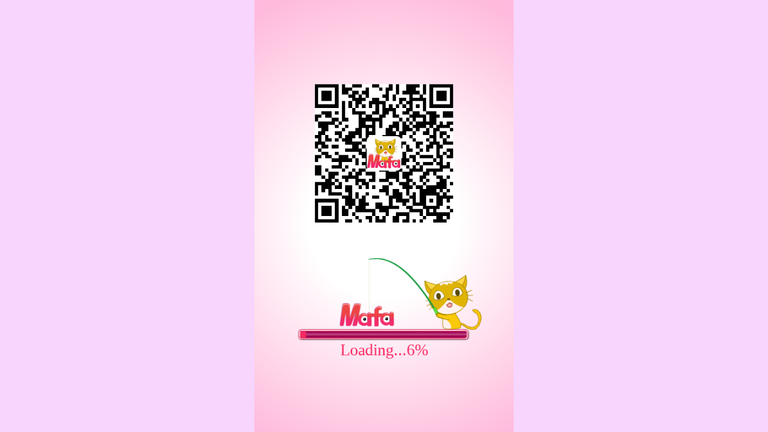

--- FILE ---
content_type: text/html
request_url: https://m.mafa.com/games/Helen-Pretty-Cover-Girl-Dress/index.html
body_size: 741
content:
<!DOCTYPE HTML>
<html>
<head>
    <meta charset="utf-8">
    <title>Helen Pretty Cover Girl Dress - m.mafa.com</title>
    <meta name="viewport"
          content="width=device-width,initial-scale=1, minimum-scale=1, maximum-scale=1, user-scalable=no,target-densitydpi=device-dpi"/>
    <meta name="apple-mobile-web-app-capable" content="yes"/>

    <meta name="full-screen" content="true"/>
    <meta name="screen-orientation" content="portrait"/>
    <meta name="x5-fullscreen" content="true"/>
    <meta name="360-fullscreen" content="true"/>

    <style>
        body {
            text-align: center;
            background: #f7d5fc;
            padding: 0;
            border: 0;
            margin: 0;
            height: 100%;
        }

        html {
            -ms-touch-action: none; /* Direct all pointer events to JavaScript code. */
            overflow: hidden;
        }

        div, canvas {
            display: block;
            position: absolute;
            margin: 0 auto;
            padding: 0;
            border: 0;
        }
    </style>







<link rel='canonical' href='//m.mafa.com/Helen-Pretty-Cover-Girl-Dress'/>
</head>
<body>
<div style="position:relative;" id="gameDiv"></div>
<script>var document_class = "GameApp";</script>
<script src="launcher/egret_require.js"></script>
<script src="launcher/egret_loader.js"></script>
<script src="launcher/game-min.js"></script>
<script src="https://m.mafa.com/js/jquery-1.7.2.min.js"></script>
<script src="https://m.mafa.com/js/language.js"></script>
<script src="//m.mafa.com/js/forgame.js?1484893949"></script>
<script src="https://m.mafa.com/js/QRCode.min.js"></script>
<script src="launcher/native_video.js"></script>
<script>
    var support = [].map && document.createElement("canvas").getContext;
    if (support) {
        egret_h5.startGame();
    }
    else {
        alert("Please change your browser to play the game.");
    }
</script>
<div id='fb-root'></div>
</body>
</html>

--- FILE ---
content_type: text/javascript
request_url: https://m.mafa.com/js/language.js
body_size: 1569
content:
var GamesLanguage=new Array(); 
GamesLanguage["en"]=new Array(); 
GamesLanguage["de"]=new Array(); 
GamesLanguage["it"]=new Array(); 
GamesLanguage["fr"]=new Array(); 
GamesLanguage["pt"]=new Array(); 
GamesLanguage["es"]=new Array(); 
GamesLanguage["nl"]=new Array(); 
GamesLanguage["ar"]=new Array(); 
GamesLanguage["ja"]=new Array(); 
GamesLanguage["ru"]=new Array(); 
GamesLanguage["tr"]=new Array(); 
GamesLanguage["ko"]=new Array(); 
GamesLanguage["zh-cn"]=new Array(); 
GamesLanguage["zh-tw"]=new Array(); 
GamesLanguage["vi"]=new Array(); 
GamesLanguage["en"]["all"]="all"; 
GamesLanguage["de"]["all"]="alle"; 
GamesLanguage["it"]["all"]="tutto"; 
GamesLanguage["fr"]["all"]="tous"; 
GamesLanguage["pt"]["all"]="tudo"; 
GamesLanguage["es"]["all"]="todos"; 
GamesLanguage["nl"]["all"]="alle"; 
GamesLanguage["ar"]["all"]="جميع"; 
GamesLanguage["ja"]["all"]="すべて"; 
GamesLanguage["ru"]["all"]="все"; 
GamesLanguage["tr"]["all"]="tüm"; 
GamesLanguage["ko"]["all"]="모든"; 
GamesLanguage["zh-cn"]["all"]="所有"; 
GamesLanguage["zh-tw"]["all"]="所有"; 
GamesLanguage["vi"]["all"]="tất cả"; 
GamesLanguage["en"]["back"]="back"; 
GamesLanguage["de"]["back"]="Zurück"; 
GamesLanguage["it"]["back"]="Di ritorno"; 
GamesLanguage["fr"]["back"]="De retour"; 
GamesLanguage["pt"]["back"]="Voltar"; 
GamesLanguage["es"]["back"]="Volver"; 
GamesLanguage["nl"]["back"]="Retourneren"; 
GamesLanguage["ar"]["back"]="العودة"; 
GamesLanguage["ja"]["back"]="戻る"; 
GamesLanguage["ru"]["back"]="Возвращает"; 
GamesLanguage["tr"]["back"]="İade"; 
GamesLanguage["ko"]["back"]="복귀"; 
GamesLanguage["zh-cn"]["back"]="返回"; 
GamesLanguage["zh-tw"]["back"]="返回"; 
GamesLanguage["vi"]["back"]="lợi nhuận"; 
GamesLanguage["en"]["games"]="games"; 
GamesLanguage["de"]["games"]="Spiel"; 
GamesLanguage["it"]["games"]="Gioco"; 
GamesLanguage["fr"]["games"]="Jeu"; 
GamesLanguage["pt"]["games"]="Jogo"; 
GamesLanguage["es"]["games"]="Juego"; 
GamesLanguage["nl"]["games"]="Spel"; 
GamesLanguage["ar"]["games"]=" لعبة "; 
GamesLanguage["ja"]["games"]="ゲーム"; 
GamesLanguage["ru"]["games"]="игра"; 
GamesLanguage["tr"]["games"]="Oyun"; 
GamesLanguage["ko"]["games"]="게임"; 
GamesLanguage["zh-cn"]["games"]="游戏"; 
GamesLanguage["zh-tw"]["games"]="遊戲"; 
GamesLanguage["vi"]["games"]="trò chơi"; 
GamesLanguage["en"]["menu"]="Menu"; 
GamesLanguage["de"]["menu"]="Menü"; 
GamesLanguage["it"]["menu"]="Menu"; 
GamesLanguage["fr"]["menu"]="Menu"; 
GamesLanguage["pt"]["menu"]="Menu"; 
GamesLanguage["es"]["menu"]="Menú"; 
GamesLanguage["nl"]["menu"]="Menu"; 
GamesLanguage["ar"]["menu"]="قائمة الطعام"; 
GamesLanguage["ja"]["menu"]="メニュー"; 
GamesLanguage["ru"]["menu"]="меню"; 
GamesLanguage["tr"]["menu"]="Menü"; 
GamesLanguage["ko"]["menu"]="메뉴"; 
GamesLanguage["zh-cn"]["menu"]="首页"; 
GamesLanguage["zh-tw"]["menu"]="首頁"; 
GamesLanguage["vi"]["menu"]="thực đơn"; 
GamesLanguage["en"]["mobile-games"]="Mobile games"; 
GamesLanguage["de"]["mobile-games"]="Handy-Spiele"; 
GamesLanguage["it"]["mobile-games"]="giochi per cellulari"; 
GamesLanguage["fr"]["mobile-games"]="jeux mobiles"; 
GamesLanguage["pt"]["mobile-games"]="jogos para celular"; 
GamesLanguage["es"]["mobile-games"]="juegos móviles"; 
GamesLanguage["nl"]["mobile-games"]="mobiele games"; 
GamesLanguage["ar"]["mobile-games"]="ألعاب الهاتف النقال"; 
GamesLanguage["ja"]["mobile-games"]="モバイルゲーム"; 
GamesLanguage["ru"]["mobile-games"]="мобильные игры"; 
GamesLanguage["tr"]["mobile-games"]="mobil oyunlar"; 
GamesLanguage["ko"]["mobile-games"]="모바일 게임"; 
GamesLanguage["zh-cn"]["mobile-games"]="手机游戏"; 
GamesLanguage["zh-tw"]["mobile-games"]="手機遊戲"; 
GamesLanguage["vi"]["mobile-games"]="trò chơi điện thoại di động"; 
GamesLanguage["en"]["more"]="more"; 
GamesLanguage["de"]["more"]="Mehr"; 
GamesLanguage["it"]["more"]="Più"; 
GamesLanguage["fr"]["more"]="Plus "; 
GamesLanguage["pt"]["more"]="Mais"; 
GamesLanguage["es"]["more"]="Más"; 
GamesLanguage["nl"]["more"]="Meer"; 
GamesLanguage["ar"]["more"]="المزيد"; 
GamesLanguage["ja"]["more"]="多く"; 
GamesLanguage["ru"]["more"]="еще"; 
GamesLanguage["tr"]["more"]="Daha"; 
GamesLanguage["ko"]["more"]="더 많은"; 
GamesLanguage["zh-cn"]["more"]="更多"; 
GamesLanguage["zh-tw"]["more"]="更多"; 
GamesLanguage["vi"]["more"]="Thêm"; 
GamesLanguage["en"]["Play"]="Play"; 
GamesLanguage["de"]["Play"]="Beginn"; 
GamesLanguage["it"]["Play"]="Inizio"; 
GamesLanguage["fr"]["Play"]="Commencer"; 
GamesLanguage["pt"]["Play"]="Início"; 
GamesLanguage["es"]["Play"]="Comenzar"; 
GamesLanguage["nl"]["Play"]="Spelen"; 
GamesLanguage["ar"]["Play"]="بدأتا"; 
GamesLanguage["ja"]["Play"]="始ま"; 
GamesLanguage["ru"]["Play"]="начать"; 
GamesLanguage["tr"]["Play"]="Başla"; 
GamesLanguage["ko"]["Play"]="시작"; 
GamesLanguage["zh-cn"]["Play"]="开始"; 
GamesLanguage["zh-tw"]["Play"]="開始"; 
GamesLanguage["vi"]["Play"]="bắt đầu"; 
GamesLanguage["en"]["reset"]="Reset"; 
GamesLanguage["de"]["reset"]="Neu einstellungen"; 
GamesLanguage["it"]["reset"]="Azzerare"; 
GamesLanguage["fr"]["reset"]="Réinitialiser"; 
GamesLanguage["pt"]["reset"]="Reinicializar"; 
GamesLanguage["es"]["reset"]="Reajustar"; 
GamesLanguage["nl"]["reset"]="Opnieuw zetten"; 
GamesLanguage["ar"]["reset"]="إعادة تعيين"; 
GamesLanguage["ja"]["reset"]="リセット"; 
GamesLanguage["ru"]["reset"]="сброс"; 
GamesLanguage["tr"]["reset"]="Sıfırla"; 
GamesLanguage["ko"]["reset"]="리세트"; 
GamesLanguage["zh-cn"]["reset"]="重设"; 
GamesLanguage["zh-tw"]["reset"]="重設"; 
GamesLanguage["vi"]["reset"]="Thiết lập lại"; 
GamesLanguage["en"]["save"]="save"; 
GamesLanguage["de"]["save"]="Speichern"; 
GamesLanguage["it"]["save"]="Salva "; 
GamesLanguage["fr"]["save"]="Enregistrer"; 
GamesLanguage["pt"]["save"]="Salvar"; 
GamesLanguage["es"]["save"]="Guardar"; 
GamesLanguage["nl"]["save"]="Opslaan"; 
GamesLanguage["ar"]["save"]="حفظ"; 
GamesLanguage["ja"]["save"]="保存"; 
GamesLanguage["ru"]["save"]="Сохранить "; 
GamesLanguage["tr"]["save"]="kaydet "; 
GamesLanguage["ko"]["save"]="저장"; 
GamesLanguage["zh-cn"]["save"]="保存"; 
GamesLanguage["zh-tw"]["save"]="保存"; 
GamesLanguage["vi"]["save"]="Lưu "; 
GamesLanguage["en"]["share"]="Share"; 
GamesLanguage["de"]["share"]="Teilen"; 
GamesLanguage["it"]["share"]="Condividere"; 
GamesLanguage["fr"]["share"]="Partager"; 
GamesLanguage["pt"]["share"]="Compartilhar"; 
GamesLanguage["es"]["share"]="Compartir"; 
GamesLanguage["nl"]["share"]="Aandeel"; 
GamesLanguage["ar"]["share"]="حصة"; 
GamesLanguage["ja"]["share"]="分かち合う"; 
GamesLanguage["ru"]["share"]="поделиться"; 
GamesLanguage["tr"]["share"]="Paylaş"; 
GamesLanguage["ko"]["share"]="나 눔"; 
GamesLanguage["zh-cn"]["share"]="分享"; 
GamesLanguage["zh-tw"]["share"]="分享"; 
GamesLanguage["vi"]["share"]="chia sẻ"; 
GamesLanguage["en"]["show"]="show"; 
GamesLanguage["de"]["show"]="Anzeigen"; 
GamesLanguage["it"]["show"]="Mostra"; 
GamesLanguage["fr"]["show"]="Affichage"; 
GamesLanguage["pt"]["show"]="Mostrar"; 
GamesLanguage["es"]["show"]="Mostrar"; 
GamesLanguage["nl"]["show"]="Tonen"; 
GamesLanguage["ar"]["show"]="عرض"; 
GamesLanguage["ja"]["show"]="ショー"; 
GamesLanguage["ru"]["show"]="показать"; 
GamesLanguage["tr"]["show"]="Göster"; 
GamesLanguage["ko"]["show"]="전시"; 
GamesLanguage["zh-cn"]["show"]="展示"; 
GamesLanguage["zh-tw"]["show"]="展示"; 
GamesLanguage["vi"]["show"]="Hiện"; 


--- FILE ---
content_type: text/javascript
request_url: https://m.mafa.com/games/Helen-Pretty-Cover-Girl-Dress/launcher/native_video.js
body_size: 337
content:
/**
 * Created by ands on 2014/12/29.
 */
share = function (msg) {
    alert(msg);
}

getVideo = function () {
    return document.getElementById("hiddenVideo");
}

attachUserMedia = function () {
    var video = getVideo();
    navigator.getUserMedia(
        {video: true},
        function (stream) {
            video.src = window.webkitURL.createObjectURL(stream);
        }, function (error) {
            alert(error);
        });
}

mafaQrcode = function (canvas, options) {
    var qrcode	= new QRCode(options.typeNumber, options.correctLevel);
    qrcode.addData(options.text);
    qrcode.make();

    canvas.width	= options.width;
    canvas.height	= options.height;
    var ctx		= canvas.getContext('2d');

    // compute tileW/tileH based on options.width/options.height
    var tileW	= options.width  / qrcode.getModuleCount();
    var tileH	= options.height / qrcode.getModuleCount();

    // draw in the canvas
    for( var row = 0; row < qrcode.getModuleCount(); row++ ){
        for( var col = 0; col < qrcode.getModuleCount(); col++ ){
            ctx.fillStyle = qrcode.isDark(row, col) ? options.foreground : options.background;
            var w = (Math.ceil((col+1)*tileW) - Math.floor(col*tileW));
            var h = (Math.ceil((row+1)*tileW) - Math.floor(row*tileW));
            ctx.fillRect(Math.round(col*tileW),Math.round(row*tileH), w, h);
        }
    }
}

--- FILE ---
content_type: text/javascript
request_url: https://m.mafa.com/games/Helen-Pretty-Cover-Girl-Dress/launcher/game-min.js
body_size: 55109
content:
var egret;(function(b){var c=function(){function b(){this._hashCode=b.hashCount++}Object.defineProperty(b.prototype,"hashCode",{get:function(){return this._hashCode},enumerable:!0,configurable:!0});b.hashCount=1;return b}();b.HashObject=c;c.prototype.__class__="egret.HashObject"})(egret||(egret={}));var __extends=this.__extends||function(b,c){function d(){this.constructor=b}for(var a in c)c.hasOwnProperty(a)&&(b[a]=c[a]);d.prototype=c.prototype;b.prototype=new d};
(function(b){var c=function(b){function a(e){void 0===e&&(e=300);b.call(this);this.objectPool=[];this._length=0;1>e&&(e=1);this.autoDisposeTime=e;this.frameCount=0}__extends(a,b);a.prototype._checkFrame=function(){this.frameCount--;0>=this.frameCount&&this.dispose()};Object.defineProperty(a.prototype,"length",{get:function(){return this._length},enumerable:!0,configurable:!0});a.prototype.push=function(e){var g=this.objectPool;-1==g.indexOf(e)&&(g.push(e),this._length++,0==this.frameCount&&(this.frameCount=
this.autoDisposeTime,a._callBackList.push(this)))};a.prototype.pop=function(){if(0==this._length)return null;this._length--;return this.objectPool.pop()};a.prototype.dispose=function(){0<this._length&&(this.objectPool=[],this._length=0);this.frameCount=0;var e=a._callBackList,g=e.indexOf(this);-1!=g&&e.splice(g,1)};a._callBackList=[];return a}(b.HashObject);b.Recycler=c;c.prototype.__class__="egret.Recycler"})(egret||(egret={}));
(function(b){b.__START_TIME;b.getTimer=function(){return Date.now()-b.__START_TIME}})(egret||(egret={}));
(function(b){b.__callLaterFunctionList=[];b.__callLaterThisList=[];b.__callLaterArgsList=[];b.callLater=function(c,d){for(var a=[],e=2;e<arguments.length;e++)a[e-2]=arguments[e];b.__callLaterFunctionList.push(c);b.__callLaterThisList.push(d);b.__callLaterArgsList.push(a)};b.__callAsyncFunctionList=[];b.__callAsyncThisList=[];b.__callAsyncArgsList=[];b.__callAsync=function(c,d){for(var a=[],e=2;e<arguments.length;e++)a[e-2]=arguments[e];b.__callAsyncFunctionList.push(c);b.__callAsyncThisList.push(d);
b.__callAsyncArgsList.push(a)}})(egret||(egret={}));var egret_dom;(function(b){function c(){for(var b=document.createElement("div").style,a=["t","webkitT","msT","MozT","OT"],e=0;e<a.length;e++)if(a[e]+"ransform"in b)return a[e];return a[0]}b.header="";b.getHeader=c;b.getTrans=function(d){""==b.header&&(b.header=c());return b.header+d.substring(1,d.length)}})(egret_dom||(egret_dom={}));
__extends=this.__extends||function(b,c){function d(){this.constructor=b}for(var a in c)c.hasOwnProperty(a)&&(b[a]=c[a]);d.prototype=c.prototype;b.prototype=new d};
(function(b){var c=function(d){function a(e,a,b){void 0===a&&(a=!1);void 0===b&&(b=!1);d.call(this);this._eventPhase=2;this._isPropagationImmediateStopped=this._isPropagationStopped=this._isDefaultPrevented=!1;this.isNew=!0;this._type=e;this._bubbles=a;this._cancelable=b}__extends(a,d);Object.defineProperty(a.prototype,"type",{get:function(){return this._type},enumerable:!0,configurable:!0});Object.defineProperty(a.prototype,"bubbles",{get:function(){return this._bubbles},enumerable:!0,configurable:!0});
Object.defineProperty(a.prototype,"cancelable",{get:function(){return this._cancelable},enumerable:!0,configurable:!0});Object.defineProperty(a.prototype,"eventPhase",{get:function(){return this._eventPhase},enumerable:!0,configurable:!0});Object.defineProperty(a.prototype,"currentTarget",{get:function(){return this._currentTarget},enumerable:!0,configurable:!0});Object.defineProperty(a.prototype,"target",{get:function(){return this._target},enumerable:!0,configurable:!0});a.prototype.isDefaultPrevented=
function(){return this._isDefaultPrevented};a.prototype.preventDefault=function(){this._cancelable&&(this._isDefaultPrevented=!0)};a.prototype.stopPropagation=function(){this._bubbles&&(this._isPropagationStopped=!0)};a.prototype.stopImmediatePropagation=function(){this._bubbles&&(this._isPropagationImmediateStopped=!0)};a.prototype._reset=function(){this.isNew?this.isNew=!1:(this._isPropagationImmediateStopped=this._isPropagationStopped=this._isDefaultPrevented=!1,this._currentTarget=this._target=
null,this._eventPhase=2)};a._dispatchByTarget=function(e,a,m,d,c,f){void 0===c&&(c=!1);void 0===f&&(f=!1);var l=e.eventRecycler;l||(l=e.eventRecycler=new b.Recycler);var n=l.pop();n?n._type=m:n=new e(m);n._bubbles=c;n._cancelable=f;if(d)for(var p in d)n[p]=d[p],null!==n[p]&&(d[p]=null);e=a.dispatchEvent(n);l.push(n);return e};a._getPropertyData=function(e){var a=e._props;a||(a=e._props={});return a};a.dispatchEvent=function(e,g,b,d){void 0===b&&(b=!1);var c=a._getPropertyData(a);d&&(c.data=d);a._dispatchByTarget(a,
e,g,c,b)};a.ADDED_TO_STAGE="addedToStage";a.REMOVED_FROM_STAGE="removedFromStage";a.ADDED="added";a.REMOVED="removed";a.COMPLETE="complete";a.ENTER_FRAME="enterFrame";a.RENDER="render";a.FINISH_RENDER="finishRender";a.FINISH_UPDATE_TRANSFORM="finishUpdateTransform";a.LEAVE_STAGE="leaveStage";a.RESIZE="resize";a.CHANGE="change";a.ACTIVATE="activate";a.DEACTIVATE="deactivate";a.CLOSE="close";a.CONNECT="connect";return a}(b.HashObject);b.Event=c;c.prototype.__class__="egret.Event"})(egret||(egret={}));
__extends=this.__extends||function(b,c){function d(){this.constructor=b}for(var a in c)c.hasOwnProperty(a)&&(b[a]=c[a]);d.prototype=c.prototype;b.prototype=new d};
(function(b){var c=function(b){function a(e,a,m){void 0===a&&(a=!1);void 0===m&&(m=!1);b.call(this,e,a,m);this._status=0}__extends(a,b);Object.defineProperty(a.prototype,"status",{get:function(){return this._status},enumerable:!0,configurable:!0});a.dispatchHTTPStatusEvent=function(e,g){null==a.httpStatusEvent&&(a.httpStatusEvent=new a(a.HTTP_STATUS));a.httpStatusEvent._status=g;e.dispatchEvent(a.httpStatusEvent)};a.HTTP_STATUS="httpStatus";a.httpStatusEvent=null;return a}(b.Event);b.HTTPStatusEvent=
c;c.prototype.__class__="egret.HTTPStatusEvent"})(egret||(egret={}));__extends=this.__extends||function(b,c){function d(){this.constructor=b}for(var a in c)c.hasOwnProperty(a)&&(b[a]=c[a]);d.prototype=c.prototype;b.prototype=new d};
(function(b){var c=function(d){function a(e,a,b){void 0===a&&(a=!1);void 0===b&&(b=!1);d.call(this,e,a,b)}__extends(a,d);a.dispatchIOErrorEvent=function(e){b.Event._dispatchByTarget(a,e,a.IO_ERROR)};a.IO_ERROR="ioError";return a}(b.Event);b.IOErrorEvent=c;c.prototype.__class__="egret.IOErrorEvent"})(egret||(egret={}));__extends=this.__extends||function(b,c){function d(){this.constructor=b}for(var a in c)c.hasOwnProperty(a)&&(b[a]=c[a]);d.prototype=c.prototype;b.prototype=new d};
(function(b){var c=function(d){function a(e,a,b,c,h,f,l,n,p,q){void 0===a&&(a=!0);void 0===b&&(b=!0);void 0===c&&(c=0);void 0===h&&(h=0);void 0===f&&(f=0);void 0===l&&(l=!1);void 0===n&&(n=!1);void 0===q&&(q=!1);d.call(this,e,a,b);this._stageY=this._stageX=0;this.touchPointID=c;this._stageX=h;this._stageY=f;this.ctrlKey=l;this.altKey=n;this.touchDown=q}__extends(a,d);Object.defineProperty(a.prototype,"stageX",{get:function(){return this._stageX},enumerable:!0,configurable:!0});Object.defineProperty(a.prototype,
"stageY",{get:function(){return this._stageY},enumerable:!0,configurable:!0});Object.defineProperty(a.prototype,"localX",{get:function(){return this._currentTarget.globalToLocal(this._stageX,this._stageY,b.Point.identity).x},enumerable:!0,configurable:!0});Object.defineProperty(a.prototype,"localY",{get:function(){return this._currentTarget.globalToLocal(this._stageX,this._stageY,b.Point.identity).y},enumerable:!0,configurable:!0});a.dispatchTouchEvent=function(e,g,m,d,c,f,l,n,p){void 0===m&&(m=0);
void 0===d&&(d=0);void 0===c&&(c=0);void 0===f&&(f=!1);void 0===l&&(l=!1);void 0===n&&(n=!1);void 0===p&&(p=!1);var q=b.Event._getPropertyData(a);q.touchPointID=m;q._stageX=d;q._stageY=c;q.ctrlKey=f;q.altKey=l;q.shiftKey=n;q.touchDown=p;b.Event._dispatchByTarget(a,e,g,q,!0,!0)};a.TOUCH_TAP="touchTap";a.TOUCH_MOVE="touchMove";a.TOUCH_BEGIN="touchBegin";a.TOUCH_END="touchEnd";a.TOUCH_RELEASE_OUTSIDE="touchReleaseOutside";a.TOUCH_ROLL_OUT="touchRollOut";a.TOUCH_ROLL_OVER="touchRollOver";a.TOUCH_OUT=
"touchOut";a.TOUCH_OVER="touchOver";return a}(b.Event);b.TouchEvent=c;c.prototype.__class__="egret.TouchEvent"})(egret||(egret={}));__extends=this.__extends||function(b,c){function d(){this.constructor=b}for(var a in c)c.hasOwnProperty(a)&&(b[a]=c[a]);d.prototype=c.prototype;b.prototype=new d};
(function(b){var c=function(d){function a(e,a,b){void 0===a&&(a=!1);void 0===b&&(b=!1);d.call(this,e,a,b)}__extends(a,d);a.dispatchTimerEvent=function(e,g){b.Event._dispatchByTarget(a,e,g)};a.TIMER="timer";a.TIMER_COMPLETE="timerComplete";return a}(b.Event);b.TimerEvent=c;c.prototype.__class__="egret.TimerEvent"})(egret||(egret={}));__extends=this.__extends||function(b,c){function d(){this.constructor=b}for(var a in c)c.hasOwnProperty(a)&&(b[a]=c[a]);d.prototype=c.prototype;b.prototype=new d};
(function(b){var c=function(d){function a(e,a,b,c,h){void 0===a&&(a=!1);void 0===b&&(b=!1);void 0===c&&(c=0);void 0===h&&(h=0);d.call(this,e,a,b);this.bytesLoaded=c;this.bytesTotal=h}__extends(a,d);a.dispatchProgressEvent=function(e,g,m,d){void 0===m&&(m=0);void 0===d&&(d=0);b.Event._dispatchByTarget(a,e,g,{bytesLoaded:m,bytesTotal:d})};a.PROGRESS="progress";a.SOCKET_DATA="socketData";return a}(b.Event);b.ProgressEvent=c;c.prototype.__class__="egret.ProgressEvent"})(egret||(egret={}));
(function(b){var c=function(){function b(){}b.CAPTURING_PHASE=1;b.AT_TARGET=2;b.BUBBLING_PHASE=3;return b}();b.EventPhase=c;c.prototype.__class__="egret.EventPhase"})(egret||(egret={}));__extends=this.__extends||function(b,c){function d(){this.constructor=b}for(var a in c)c.hasOwnProperty(a)&&(b[a]=c[a]);d.prototype=c.prototype;b.prototype=new d};
(function(b){var c=function(d){function a(e){void 0===e&&(e=null);d.call(this);this._eventTarget=e?e:this}__extends(a,d);a.prototype.addEventListener=function(e,a,m,d,c){void 0===d&&(d=!1);void 0===c&&(c=0);"undefined"===typeof d&&(d=!1);"undefined"===typeof c&&(c=0);a||b.Logger.fatal("addEventListener\u4fa6\u542c\u51fd\u6570\u4e0d\u80fd\u4e3a\u7a7a");d?(this._captureEventsMap||(this._captureEventsMap={}),d=this._captureEventsMap):(this._eventsMap||(this._eventsMap={}),d=this._eventsMap);var f=d[e];
f||(f=d[e]=[]);this._insertEventBin(f,a,m,c)};a.prototype._insertEventBin=function(e,a,b,d,c){void 0===c&&(c=void 0);for(var f=-1,l=e.length,n=0;n<l;n++){var p=e[n];if(p.listener===a&&p.thisObject===b&&p.display===c)return!1;-1==f&&p.priority<d&&(f=n)}a={listener:a,thisObject:b,priority:d};c&&(a.display=c);-1!=f?e.splice(f,0,a):e.push(a);return!0};a.prototype.removeEventListener=function(e,a,b,d){void 0===d&&(d=!1);if(d=d?this._captureEventsMap:this._eventsMap){var c=d[e];c&&(this._removeEventBin(c,
a,b),0==c.length&&delete d[e])}};a.prototype._removeEventBin=function(e,a,b,d){void 0===d&&(d=void 0);for(var c=e.length,f=0;f<c;f++){var l=e[f];if(l.listener===a&&l.thisObject===b&&l.display===d)return e.splice(f,1),!0}return!1};a.prototype.hasEventListener=function(e){return this._eventsMap&&this._eventsMap[e]||this._captureEventsMap&&this._captureEventsMap[e]};a.prototype.willTrigger=function(e){return this.hasEventListener(e)};a.prototype.dispatchEvent=function(e){e._reset();e._target=this._eventTarget;
e._currentTarget=this._eventTarget;return this._notifyListener(e)};a.prototype._notifyListener=function(e){var a=1==e._eventPhase?this._captureEventsMap:this._eventsMap;if(!a)return!0;a=a[e._type];if(!a)return!0;var b=a.length;if(0==b)return!0;for(var a=a.concat(),d=0;d<b;d++){var c=a[d];c.listener.call(c.thisObject,e);if(e._isPropagationImmediateStopped)break}return!e._isDefaultPrevented};a.prototype.dispatchEventWith=function(e,a,m){void 0===a&&(a=!1);b.Event.dispatchEvent(this,e,a,m)};return a}(b.HashObject);
b.EventDispatcher=c;c.prototype.__class__="egret.EventDispatcher"})(egret||(egret={}));__extends=this.__extends||function(b,c){function d(){this.constructor=b}for(var a in c)c.hasOwnProperty(a)&&(b[a]=c[a]);d.prototype=c.prototype;b.prototype=new d};
(function(b){var c=function(d){function a(){d.call(this);this.reuseEvent=new b.Event("")}__extends(a,d);a.prototype.run=function(){b.Ticker.getInstance().run();b.Ticker.getInstance().register(this.renderLoop,this,Number.NEGATIVE_INFINITY);b.Ticker.getInstance().register(this.broadcastEnterFrame,this,Number.POSITIVE_INFINITY);this.touchContext.run()};a.prototype.renderLoop=function(e){if(0<b.__callLaterFunctionList.length){var g=b.__callLaterFunctionList;b.__callLaterFunctionList=[];var m=b.__callLaterThisList;
b.__callLaterThisList=[];var d=b.__callLaterArgsList;b.__callLaterArgsList=[]}e=this.stage;var c=a.cachedEvent;c._type=b.Event.RENDER;this.dispatchEvent(c);b.Stage._invalidateRenderFlag&&(this.broadcastRender(),b.Stage._invalidateRenderFlag=!1);g&&this.doCallLaterList(g,m,d);0<b.__callAsyncFunctionList.length&&this.doCallAsyncList();g=this.rendererContext;g.onRenderStart();g.clearScreen();e._updateTransform();c._type=b.Event.FINISH_UPDATE_TRANSFORM;this.dispatchEvent(c);e._draw(g);c._type=b.Event.FINISH_RENDER;
this.dispatchEvent(c);g.onRenderFinish()};a.prototype.broadcastEnterFrame=function(e){e=this.reuseEvent;e._type=b.Event.ENTER_FRAME;this.dispatchEvent(e);for(var a=b.DisplayObject._enterFrameCallBackList.concat(),m=a.length,d=0;d<m;d++){var c=a[d];e._target=c.display;e._currentTarget=c.display;c.listener.call(c.thisObject,e)}a=b.Recycler._callBackList;for(d=a.length-1;0<=d;d--)a[d]._checkFrame()};a.prototype.broadcastRender=function(){var e=this.reuseEvent;e._type=b.Event.RENDER;for(var a=b.DisplayObject._renderCallBackList.concat(),
m=a.length,d=0;d<m;d++){var c=a[d],f=c.display;e._target=f;e._currentTarget=f;c.listener.call(c.thisObject,e)}};a.prototype.doCallLaterList=function(e,a,b){for(var d=e.length,c=0;c<d;c++){var f=e[c];null!=f&&f.apply(a[c],b[c])}};a.prototype.doCallAsyncList=function(){var e=b.__callAsyncFunctionList.concat(),a=b.__callAsyncThisList.concat(),d=b.__callAsyncArgsList.concat();b.__callAsyncFunctionList.length=0;b.__callAsyncThisList.length=0;for(var c=b.__callAsyncArgsList.length=0;c<e.length;c++){var h=
e[c];null!=h&&h.apply(a[c],d[c])}};a.DEVICE_PC="web";a.DEVICE_MOBILE="native";a.RUNTIME_HTML5="runtime_html5";a.RUNTIME_NATIVE="runtime_native";a.cachedEvent=new b.Event("");return a}(b.EventDispatcher);b.MainContext=c;c.prototype.__class__="egret.MainContext"})(egret||(egret={}));var testDeviceType=function(){if(!this.navigator)return!0;var b=navigator.userAgent.toLowerCase();return-1!=b.indexOf("mobile")||-1!=b.indexOf("android")},testRuntimeType=function(){return this.navigator?!0:!1};
egret.MainContext.instance=new egret.MainContext;egret.MainContext.deviceType=testDeviceType()?egret.MainContext.DEVICE_MOBILE:egret.MainContext.DEVICE_PC;egret.MainContext.runtimeType=testRuntimeType()?egret.MainContext.RUNTIME_HTML5:egret.MainContext.RUNTIME_NATIVE;delete testDeviceType;delete testRuntimeType;
(function(b){var c=function(){function d(){this._tick=this._preDrawCount=this._updateTransformPerformanceCost=this._renderPerformanceCost=this._logicPerformanceCost=this._lastTime=0;this._maxDeltaTime=500;this._totalDeltaTime=0}d.getInstance=function(){null==d.instance&&(d.instance=new d);return d.instance};d.prototype.run=function(){b.Ticker.getInstance().register(this.update,this);null==this._txt&&(this._txt=new b.TextField,this._txt.size=28,this._txt.multiline=!0,b.MainContext.instance.stage.addChild(this._txt));
var a=b.MainContext.instance;a.addEventListener(b.Event.ENTER_FRAME,this.onEnterFrame,this);a.addEventListener(b.Event.RENDER,this.onStartRender,this);a.addEventListener(b.Event.FINISH_RENDER,this.onFinishRender,this);a.addEventListener(b.Event.FINISH_UPDATE_TRANSFORM,this.onFinishUpdateTransform,this)};d.prototype.onEnterFrame=function(a){this._lastTime=b.getTimer()};d.prototype.onStartRender=function(a){a=b.getTimer();this._logicPerformanceCost=a-this._lastTime;this._lastTime=a};d.prototype.onFinishUpdateTransform=
function(a){a=b.getTimer();this._updateTransformPerformanceCost=a-this._lastTime;this._lastTime=a};d.prototype.onFinishRender=function(a){a=b.getTimer();this._renderPerformanceCost=a-this._lastTime;this._lastTime=a};d.prototype.update=function(a){this._tick++;this._totalDeltaTime+=a;if(this._totalDeltaTime>=this._maxDeltaTime){a=(this._preDrawCount-1).toString();var e=Math.ceil(this._logicPerformanceCost).toString()+","+Math.ceil(this._updateTransformPerformanceCost).toString()+","+Math.ceil(this._renderPerformanceCost).toString()+
","+Math.ceil(b.MainContext.instance.rendererContext.renderCost).toString();this._txt.text="draw:"+a+"\ncost:"+e+"\nFPS:"+Math.floor(1E3*this._tick/this._totalDeltaTime).toString();this._tick=this._totalDeltaTime=0}this._preDrawCount=0};d.prototype.onDrawImage=function(){this._preDrawCount++};return d}();b.Profiler=c;c.prototype.__class__="egret.Profiler"})(egret||(egret={}));
__extends=this.__extends||function(b,c){function d(){this.constructor=b}for(var a in c)c.hasOwnProperty(a)&&(b[a]=c[a]);d.prototype=c.prototype;b.prototype=new d};
(function(b){var c=function(d){function a(){d.apply(this,arguments);this._timeScale=1;this._paused=!1;this.callBackList=[]}__extends(a,d);a.prototype.run=function(){b.__START_TIME=(new Date).getTime();b.MainContext.instance.deviceContext.executeMainLoop(this.update,this)};a.prototype.update=function(e){var a=this.callBackList.concat(),b=a.length;e*=this._timeScale;e*=this._timeScale;for(var d=0;d<b;d++){var c=a[d];c.listener.call(c.thisObject,e)}};a.prototype.register=function(e,a,b){void 0===b&&
(b=0);this._insertEventBin(this.callBackList,e,a,b)};a.prototype.unregister=function(e,a){this._removeEventBin(this.callBackList,e,a)};a.prototype.setTimeout=function(e,a,d){for(var c=[],h=3;h<arguments.length;h++)c[h-3]=arguments[h];b.Logger.warning("Ticker#setTimeout\u65b9\u6cd5\u5373\u5c06\u5e9f\u5f03,\u8bf7\u4f7f\u7528egret.setTimeout");b.setTimeout.apply(null,[e,a,d].concat(c))};a.prototype.setTimeScale=function(e){this._timeScale=e};a.prototype.getTimeScale=function(){return this._timeScale};
a.prototype.pause=function(){this._paused=!0};a.prototype.resume=function(){this._paused=!1};a.getInstance=function(){null==a.instance&&(a.instance=new a);return a.instance};return a}(b.EventDispatcher);b.Ticker=c;c.prototype.__class__="egret.Ticker"})(egret||(egret={}));
(function(b){var c=function(){function b(){}b.LEFT="left";b.RIGHT="right";b.CENTER="center";b.JUSTIFY="justify";b.CONTENT_JUSTIFY="contentJustify";return b}();b.HorizontalAlign=c;c.prototype.__class__="egret.HorizontalAlign"})(egret||(egret={}));(function(b){var c=function(){function b(){}b.TOP="top";b.BOTTOM="bottom";b.MIDDLE="middle";b.JUSTIFY="justify";b.CONTENT_JUSTIFY="contentJustify";return b}();b.VerticalAlign=c;c.prototype.__class__="egret.VerticalAlign"})(egret||(egret={}));
__extends=this.__extends||function(b,c){function d(){this.constructor=b}for(var a in c)c.hasOwnProperty(a)&&(b[a]=c[a]);d.prototype=c.prototype;b.prototype=new d};
(function(b){var c=function(d){function a(e,a){void 0===a&&(a=0);d.call(this);this._currentCount=0;this.delay=e;this.repeatCount=a}__extends(a,d);a.prototype.currentCount=function(){return this._currentCount};Object.defineProperty(a.prototype,"running",{get:function(){return this._running},enumerable:!0,configurable:!0});a.prototype.reset=function(){this.stop();this._currentCount=0};a.prototype.start=function(){this._running||(this.lastTime=b.getTimer(),0!=this._currentCount&&(this._currentCount=
0),b.Ticker.getInstance().register(this.onEnterFrame,this),this._running=!0)};a.prototype.stop=function(){this._running&&(b.Ticker.getInstance().unregister(this.onEnterFrame,this),this._running=!1)};a.prototype.onEnterFrame=function(e){e=b.getTimer();e-this.lastTime>this.delay&&(this.lastTime=e,this._currentCount++,b.TimerEvent.dispatchTimerEvent(this,b.TimerEvent.TIMER),0<this.repeatCount&&this._currentCount>=this.repeatCount&&(this.stop(),b.TimerEvent.dispatchTimerEvent(this,b.TimerEvent.TIMER_COMPLETE)))};
return a}(b.EventDispatcher);b.Timer=c;c.prototype.__class__="egret.Timer"})(egret||(egret={}));
(function(b){function c(b){b=b.prototype?b.prototype:Object.getPrototypeOf(b);if(b.hasOwnProperty("__class__"))return b.__class__;var a=b.constructor.toString(),e=a.indexOf("("),a=a.substring(9,e);Object.defineProperty(b,"__class__",{value:a,enumerable:!1,writable:!0});return a}b.getQualifiedClassName=c;b.getQualifiedSuperclassName=function(b){b=b.prototype?b.prototype:Object.getPrototypeOf(b);if(b.hasOwnProperty("__superclass__"))return b.__superclass__;var a=Object.getPrototypeOf(b);if(null==a)return null;
a=c(a.constructor);if(!a)return null;Object.defineProperty(b,"__superclass__",{value:a,enumerable:!1,writable:!0});return a}})(egret||(egret={}));(function(b){var c={};b.getDefinitionByName=function(b){if(!b)return null;var a=c[b];if(a)return a;for(var e=b.split("."),g=e.length,a=__global,m=0;m<g;m++)if(a=a[e[m]],!a)return null;return c[b]=a}})(egret||(egret={}));var __global=__global||this;
(function(b){function c(e){for(var a in d){var b=d[a];b.delay-=e;0>=b.delay&&(b.listener.apply(b.thisObject,b.params),delete d[a])}}var d={},a=0;b.setTimeout=function(e,g,m){for(var k=[],h=3;h<arguments.length;h++)k[h-3]=arguments[h];k={listener:e,thisObject:g,delay:m,params:k};0==a&&b.Ticker.getInstance().register(c,null);a++;d[a]=k;return a};b.clearTimeout=function(e){delete d[e]}})(egret||(egret={}));
(function(b){b.hasDefinition=function(c){return b.getDefinitionByName(c)?!0:!1}})(egret||(egret={}));(function(b){b.toColorString=function(b){if(isNaN(b)||0>b)b=0;16777215<b&&(b=16777215);for(b=b.toString(16).toUpperCase();6>b.length;)b="0"+b;return"#"+b}})(egret||(egret={}));__extends=this.__extends||function(b,c){function d(){this.constructor=b}for(var a in c)c.hasOwnProperty(a)&&(b[a]=c[a]);d.prototype=c.prototype;b.prototype=new d};
(function(b){var c=function(d){function a(e,a,b,c,h,f){void 0===e&&(e=1);void 0===a&&(a=0);void 0===b&&(b=0);void 0===c&&(c=1);void 0===h&&(h=0);void 0===f&&(f=0);d.call(this);this.a=e;this.b=a;this.c=b;this.d=c;this.tx=h;this.ty=f}__extends(a,d);a.prototype.prepend=function(e,a,b,d,c,f){var l=this.tx;if(1!=e||0!=a||0!=b||1!=d){var n=this.a,p=this.c;this.a=n*e+this.b*b;this.b=n*a+this.b*d;this.c=p*e+this.d*b;this.d=p*a+this.d*d}this.tx=l*e+this.ty*b+c;this.ty=l*a+this.ty*d+f;return this};a.prototype.append=
function(e,a,b,d,c,f){var l=this.a,n=this.b,p=this.c,q=this.d;if(1!=e||0!=a||0!=b||1!=d)this.a=e*l+a*p,this.b=e*n+a*q,this.c=b*l+d*p,this.d=b*n+d*q;this.tx=c*l+f*p+this.tx;this.ty=c*n+f*q+this.ty;return this};a.prototype.prependTransform=function(e,a,d,c,h,f,l,n,p){if(h%360){var q=b.NumberUtils.cos(h);h=b.NumberUtils.sin(h)}else q=1,h=0;if(n||p)this.tx-=n,this.ty-=p;f||l?(this.prepend(q*d,h*d,-h*c,q*c,0,0),this.prepend(b.NumberUtils.cos(l),b.NumberUtils.sin(l),-b.NumberUtils.sin(f),b.NumberUtils.cos(f),
e,a)):this.prepend(q*d,h*d,-h*c,q*c,e,a);return this};a.prototype.appendTransform=function(e,a,d,c,h,f,l,n,p){if(h%360){var q=b.NumberUtils.cos(h);h=b.NumberUtils.sin(h)}else q=1,h=0;f||l?(this.append(b.NumberUtils.cos(l),b.NumberUtils.sin(l),-b.NumberUtils.sin(f),b.NumberUtils.cos(f),e,a),this.append(q*d,h*d,-h*c,q*c,0,0)):this.append(q*d,h*d,-h*c,q*c,e,a);if(n||p)this.tx-=n*this.a+p*this.c,this.ty-=n*this.b+p*this.d;return this};a.prototype.rotate=function(e){var a=Math.cos(e);e=Math.sin(e);var b=
this.a,d=this.c,c=this.tx;this.a=b*a-this.b*e;this.b=b*e+this.b*a;this.c=d*a-this.d*e;this.d=d*e+this.d*a;this.tx=c*a-this.ty*e;this.ty=c*e+this.ty*a;return this};a.prototype.skew=function(e,a){this.append(b.NumberUtils.cos(a),b.NumberUtils.sin(a),-b.NumberUtils.sin(e),b.NumberUtils.cos(e),0,0);return this};a.prototype.scale=function(e,a){this.a*=e;this.d*=a;this.c*=e;this.b*=a;this.tx*=e;this.ty*=a;return this};a.prototype.translate=function(e,a){this.tx+=e;this.ty+=a;return this};a.prototype.identity=
function(){this.a=this.d=1;this.b=this.c=this.tx=this.ty=0;return this};a.prototype.identityMatrix=function(e){this.a=e.a;this.b=e.b;this.c=e.c;this.d=e.d;this.tx=e.tx;this.ty=e.ty;return this};a.prototype.invert=function(){var e=this.a,a=this.b,b=this.c,d=this.d,c=this.tx,f=e*d-a*b;this.a=d/f;this.b=-a/f;this.c=-b/f;this.d=e/f;this.tx=(b*this.ty-d*c)/f;this.ty=-(e*this.ty-a*c)/f;return this};a.transformCoords=function(e,a,d){var c=b.Point.identity;c.x=e.a*a+e.c*d+e.tx;c.y=e.d*d+e.b*a+e.ty;return c};
a.prototype.toArray=function(e){this.array||(this.array=new Float32Array(9));e?(this.array[0]=this.a,this.array[1]=this.b,this.array[2]=0,this.array[3]=this.c,this.array[4]=this.d,this.array[5]=0,this.array[6]=this.tx,this.array[7]=this.ty):(this.array[0]=this.a,this.array[1]=this.b,this.array[2]=this.tx,this.array[3]=this.c,this.array[4]=this.d,this.array[5]=this.ty,this.array[6]=0,this.array[7]=0);this.array[8]=1;return this.array};a.identity=new a;a.DEG_TO_RAD=Math.PI/180;return a}(b.HashObject);
b.Matrix=c;c.prototype.__class__="egret.Matrix"})(egret||(egret={}));__extends=this.__extends||function(b,c){function d(){this.constructor=b}for(var a in c)c.hasOwnProperty(a)&&(b[a]=c[a]);d.prototype=c.prototype;b.prototype=new d};
(function(b){var c=function(b){function a(e,a){void 0===e&&(e=0);void 0===a&&(a=0);b.call(this);this.x=e;this.y=a}__extends(a,b);a.prototype.clone=function(){return new a(this.x,this.y)};a.prototype.equals=function(e){return this.x==e.x&&this.y==e.y};a.distance=function(e,a){return Math.sqrt((e.x-a.x)*(e.x-a.x)+(e.y-a.y)*(e.y-a.y))};a.identity=new a(0,0);return a}(b.HashObject);b.Point=c;c.prototype.__class__="egret.Point"})(egret||(egret={}));
__extends=this.__extends||function(b,c){function d(){this.constructor=b}for(var a in c)c.hasOwnProperty(a)&&(b[a]=c[a]);d.prototype=c.prototype;b.prototype=new d};
(function(b){var c=function(b){function a(e,a,m,c){void 0===e&&(e=0);void 0===a&&(a=0);void 0===m&&(m=0);void 0===c&&(c=0);b.call(this);this.x=e;this.y=a;this.width=m;this.height=c}__extends(a,b);Object.defineProperty(a.prototype,"right",{get:function(){return this.x+this.width},set:function(e){this.width=e-this.x},enumerable:!0,configurable:!0});Object.defineProperty(a.prototype,"bottom",{get:function(){return this.y+this.height},set:function(e){this.height=e-this.y},enumerable:!0,configurable:!0});
a.prototype.initialize=function(e,a,b,d){this.x=e;this.y=a;this.width=b;this.height=d;return this};a.prototype.contains=function(e,a){return this.x<=e&&this.x+this.width>=e&&this.y<=a&&this.y+this.height>=a};a.prototype.intersects=function(e){var a=e.right,b=e.bottom,d=this.right,c=this.bottom;return this.contains(e.x,e.y)||this.contains(e.x,b)||this.contains(a,e.y)||this.contains(a,b)||e.contains(this.x,this.y)||e.contains(this.x,c)||e.contains(d,this.y)||e.contains(d,c)?!0:!1};a.prototype.clone=
function(){return new a(this.x,this.y,this.width,this.height)};a.prototype.containsPoint=function(e){return this.x<e.x&&this.x+this.width>e.x&&this.y<e.y&&this.y+this.height>e.y?!0:!1};a.identity=new a(0,0,0,0);return a}(b.HashObject);b.Rectangle=c;c.prototype.__class__="egret.Rectangle"})(egret||(egret={}));
(function(b){var c=function(){function d(){}d.fatal=function(a,e){void 0===e&&(e=null);b.Logger.traceToConsole("Fatal",a,e);throw Error(b.Logger.getTraceCode("Fatal",a,e));};d.info=function(a,e){void 0===e&&(e=null);b.Logger.traceToConsole("Info",a,e)};d.warning=function(a,e){void 0===e&&(e=null);b.Logger.traceToConsole("Warning",a,e)};d.traceToConsole=function(a,e,g){console.log(b.Logger.getTraceCode(a,e,g))};d.getTraceCode=function(a,e,g){return"["+a+"]"+e+":"+(null==g?"":g)};return d}();b.Logger=
c;c.prototype.__class__="egret.Logger"})(egret||(egret={}));__extends=this.__extends||function(b,c){function d(){this.constructor=b}for(var a in c)c.hasOwnProperty(a)&&(b[a]=c[a]);d.prototype=c.prototype;b.prototype=new d};
(function(b){var c=function(d){function a(){d.call(this);this._isSupportDOMParser=this._xmlDict=this._parser=null;this._xmlDict={};window.DOMParser?(this._isSupportDOMParser=!0,this._parser=new DOMParser):this._isSupportDOMParser=!1}__extends(a,d);a.getInstance=function(){a._instance||(a._instance=new a);return a._instance};a.prototype.parserXML=function(e){for(var a=0;"\n"==e.charAt(a)||"\t"==e.charAt(a)||"\r"==e.charAt(a)||" "==e.charAt(a);)a++;0!=a&&(e=e.substring(a,e.length));this._isSupportDOMParser?
a=this._parser.parseFromString(e,"text/xml"):(a=new ActiveXObject("Microsoft.XMLDOM"),a.async="false",a.loadXML(e));null==a&&b.Logger.info("xml not found!");return a};a._instance=null;return a}(b.HashObject);b.SAXParser=c;c.prototype.__class__="egret.SAXParser"})(egret||(egret={}));__extends=this.__extends||function(b,c){function d(){this.constructor=b}for(var a in c)c.hasOwnProperty(a)&&(b[a]=c[a]);d.prototype=c.prototype;b.prototype=new d};
(function(b){var c=function(e){function g(){e.call(this);this._designHeight=this._designWidth=0;this._scaleY=this._scaleX=1;this._stageHeight=this._stageWidth=this._offSetY=0}__extends(g,e);g.getInstance=function(){null==g.instance&&(a.initialize(),g.instance=new g);return g.instance};g.prototype.setDesignSize=function(e,a,g){this._designWidth=e;this._designHeight=a;g&&(b.Logger.warning("\u8be5\u65b9\u6cd5\u76ee\u524d\u4e0d\u5e94\u4f20\u5165 resolutionPolicy \u53c2\u6570\uff0c\u8bf7\u5728 docs/1.0_Final_ReleaseNote\u4e2d\u67e5\u770b\u5982\u4f55\u5347\u7ea7"),
this._setResolutionPolicy(g))};g.prototype._setResolutionPolicy=function(e){this._resolutionPolicy=e;e.init(this);e._apply(this,this._designWidth,this._designHeight)};g.prototype.getScaleX=function(){return this._scaleX};g.prototype.getScaleY=function(){return this._scaleY};g.prototype.getOffSetY=function(){return this._offSetY};g.canvas_name="egretCanvas";g.canvas_div_name="gameDiv";return g}(b.HashObject);b.StageDelegate=c;c.prototype.__class__="egret.StageDelegate";var d=function(){function e(a,
g){this._containerStrategy=a;this._contentStrategy=g}e.prototype.init=function(e){this._containerStrategy.init(e);this._contentStrategy.init(e)};e.prototype._apply=function(e,a,g){this._containerStrategy._apply(e,a,g);this._contentStrategy._apply(e,a,g)};return e}();b.ResolutionPolicy=d;d.prototype.__class__="egret.ResolutionPolicy";var a=function(){function a(){}a.initialize=function(){a.EQUAL_TO_FRAME=new e};a.prototype.init=function(e){};a.prototype._apply=function(e,a,g){};a.prototype._setupContainer=
function(){var e=document.body,a;e&&(a=e.style)&&(a.paddingTop=a.paddingTop||"0px",a.paddingRight=a.paddingRight||"0px",a.paddingBottom=a.paddingBottom||"0px",a.paddingLeft=a.paddingLeft||"0px",a.borderTop=a.borderTop||"0px",a.borderRight=a.borderRight||"0px",a.borderBottom=a.borderBottom||"0px",a.borderLeft=a.borderLeft||"0px",a.marginTop=a.marginTop||"0px",a.marginRight=a.marginRight||"0px",a.marginBottom=a.marginBottom||"0px",a.marginLeft=a.marginLeft||"0px")};return a}();b.ContainerStrategy=a;
a.prototype.__class__="egret.ContainerStrategy";var e=function(e){function a(){e.apply(this,arguments)}__extends(a,e);a.prototype._apply=function(e){this._setupContainer()};return a}(a);b.EqualToFrame=e;e.prototype.__class__="egret.EqualToFrame";d=function(){function e(){}e.prototype.init=function(e){};e.prototype._apply=function(e,a,g){};e.prototype.setEgretSize=function(e,a,g,d,m,p){void 0===p&&(p=0);b.StageDelegate.getInstance()._stageWidth=Math.round(e);b.StageDelegate.getInstance()._stageHeight=
Math.round(a);e=document.getElementById(c.canvas_div_name);e.style.width=g+"px";e.style.height=d+"px";e.style.top=p+"px"};e.prototype._getClientWidth=function(){return document.documentElement.clientWidth};e.prototype._getClientHeight=function(){return document.documentElement.clientHeight};return e}();b.ContentStrategy=d;d.prototype.__class__="egret.ContentStrategy";var g=function(e){function a(g){void 0===g&&(g=0);e.call(this);this.minWidth=g}__extends(a,e);a.prototype._apply=function(e,a,g){a=
this._getClientWidth();var b=this._getClientHeight(),d=b/g,m=a/d,c=1;0!=this.minWidth&&(c=Math.min(1,m/this.minWidth));this.setEgretSize(m/c,g,a,b*c);e._scaleX=d*c;e._scaleY=d*c};return a}(d);b.FixedHeight=g;g.prototype.__class__="egret.FixedHeight";g=function(e){function a(g){void 0===g&&(g=0);e.call(this);this.minHeight=g}__extends(a,e);a.prototype._apply=function(e,a,g){g=this._getClientWidth();var b=this._getClientHeight(),d=g/a,m=b/d,c=1;0!=this.minHeight&&(c=Math.min(1,m/this.minHeight));this.setEgretSize(a,
m/c,g*c,b,g*(1-c)/2);e._scaleX=d*c;e._scaleY=d*c};return a}(d);b.FixedWidth=g;g.prototype.__class__="egret.FixedWidth";g=function(e){function a(g,b){e.call(this);this.width=g;this.height=b}__extends(a,e);a.prototype._apply=function(e,a,g){g=this.width;var b=this.height,d=g/a;this.setEgretSize(a,b/d,g,b);e._scaleX=d;e._scaleY=d};return a}(d);b.FixedSize=g;g.prototype.__class__="egret.FixedSize";g=function(e){function a(){e.call(this)}__extends(a,e);a.prototype._apply=function(e,a,g){this.setEgretSize(a,
g,a,g,Math.floor((a-a)/2));e._scaleX=1;e._scaleY=1};return a}(d);b.NoScale=g;g.prototype.__class__="egret.NoScale";g=function(e){function a(){e.call(this)}__extends(a,e);a.prototype._apply=function(e,a,g){var b=this._getClientWidth(),d=this._getClientHeight(),m=b,c=d,k=m/a<c/g?m/a:c/g,m=a*k,c=g*k,b=Math.floor((b-m)/2);e._offSetY=Math.floor((d-c)/2);this.setEgretSize(a,g/1,1*m,c,b,e._offSetY);e._scaleX=1*k;e._scaleY=1*k};return a}(d);b.ShowAll=g;g.prototype.__class__="egret.ShowAll";d=function(e){function a(){e.call(this)}
__extends(a,e);a.prototype._apply=function(e,a,g){var b=this._getClientWidth(),d=this._getClientHeight(),b=b/a,d=d/g;this.setEgretSize(a,g,a*b,g*d);e._scaleX=b;e._scaleY=d};return a}(d);b.FullScreen=d;d.prototype.__class__="egret.FullScreen"})(egret||(egret={}));__extends=this.__extends||function(b,c){function d(){this.constructor=b}for(var a in c)c.hasOwnProperty(a)&&(b[a]=c[a]);d.prototype=c.prototype;b.prototype=new d};
(function(b){var c=function(d){function a(){d.call(this);this._originalData={};this._drawAreaList=[]}__extends(a,d);a.getInstance=function(){null==a.instance&&(a.instance=new a);return a.instance};a.prototype.addDrawArea=function(e){this._drawAreaList.push(e)};a.prototype.clearDrawArea=function(){this._drawAreaList=[]};a.prototype.drawImage=function(e,a,d,c,h,f,l,n,p,q,r){void 0===r&&(r=void 0);l=l||0;n=n||0;var t=a._texture_to_render;if(null!=t&&0!=f&&0!=h&&0!=p&&0!=q){var s=b.MainContext.instance.rendererContext.texture_scale_factor;
h/=s;f/=s;if(0!=this._drawAreaList.length&&b.MainContext.instance.rendererContext._cacheCanvasContext){s=b.DisplayObject.getTransformBounds(a._getSize(b.Rectangle.identity),a._worldTransform);a._worldBounds.initialize(s.x,s.y,s.width,s.height);s=this._originalData;s.sourceX=d;s.sourceY=c;s.sourceWidth=h;s.sourceHeight=f;s.destX=l;s.destY=n;s.destWidth=p;s.destHeight=q;for(var u=this.getDrawAreaList(),v=0;v<u.length;v++)if(!this.ignoreRender(a,u[v],s.destX,s.destY)){e.drawImage(t,d,c,h,f,l,n,p,q,r);
break}}else e.drawImage(t,d,c,h,f,l,n,p,q,r)}};a.prototype.ignoreRender=function(e,a,b,d){var c=e._worldBounds;b*=e._worldTransform.a;d*=e._worldTransform.d;return c.x+c.width+b<=a.x||c.x+b>=a.x+a.width||c.y+c.height+d<=a.y||c.y+d>=a.y+a.height?!0:!1};a.prototype.getDrawAreaList=function(){var e;0==this._drawAreaList.length?(this._defaultDrawAreaList||(this._defaultDrawAreaList=[new b.Rectangle(0,0,b.MainContext.instance.stage.stageWidth,b.MainContext.instance.stage.stageHeight)],b.MainContext.instance.stage.addEventListener(b.Event.RESIZE,
this.onResize,this)),e=this._defaultDrawAreaList):e=this._drawAreaList;return e};a.prototype.onResize=function(){b.MainContext.instance.stage.removeEventListener(b.Event.RESIZE,this.onResize,this);this._defaultDrawAreaList=null};return a}(b.HashObject);b.RenderFilter=c;c.prototype.__class__="egret.RenderFilter"})(egret||(egret={}));
(function(b){var c=function(){function d(){}d.mapClass=function(a,e,g){void 0===g&&(g="");a=this.getKey(a)+"#"+g;this.mapClassDic[a]=e};d.getKey=function(a){return"string"==typeof a?a:b.getQualifiedClassName(a)};d.mapValue=function(a,e,g){void 0===g&&(g="");a=this.getKey(a)+"#"+g;this.mapValueDic[a]=e};d.hasMapRule=function(a,e){void 0===e&&(e="");var g=this.getKey(a)+"#"+e;return this.mapValueDic[g]||this.mapClassDic[g]?!0:!1};d.getInstance=function(a,e){void 0===e&&(e="");var g=this.getKey(a)+"#"+
e;if(this.mapValueDic[g])return this.mapValueDic[g];var b=this.mapClassDic[g];if(b)return b=new b,this.mapValueDic[g]=b,delete this.mapClassDic[g],b;throw Error("\u8c03\u7528\u4e86\u672a\u914d\u7f6e\u7684\u6ce8\u5165\u89c4\u5219:"+g+"\u3002 \u8bf7\u5148\u5728\u9879\u76ee\u521d\u59cb\u5316\u91cc\u914d\u7f6e\u6307\u5b9a\u7684\u6ce8\u5165\u89c4\u5219\uff0c\u518d\u8c03\u7528\u5bf9\u5e94\u5355\u4f8b\u3002");};d.mapClassDic={};d.mapValueDic={};return d}();b.Injector=c;c.prototype.__class__="egret.Injector"})(egret||
(egret={}));(function(b){var c=function(){function b(){}b.NORMAL="normal";b.ADD="add";return b}();b.BlendMode=c;c.prototype.__class__="egret.BlendMode"})(egret||(egret={}));__extends=this.__extends||function(b,c){function d(){this.constructor=b}for(var a in c)c.hasOwnProperty(a)&&(b[a]=c[a]);d.prototype=c.prototype;b.prototype=new d};
(function(b){var c=function(d){function a(){d.call(this);this.__hack_local_matrix=null;this._sizeDirty=this._normalDirty=!0;this._parent=this._texture_to_render=null;this._y=this._x=0;this._scaleY=this._scaleX=1;this._anchorY=this._anchorX=this._anchorOffsetY=this._anchorOffsetX=0;this._visible=!0;this._rotation=0;this._alpha=1;this._skewY=this._skewX=0;this._touchEnabled=!1;this._scrollRect=this.blendMode=null;this._hasHeightSet=this._hasWidthSet=!1;this._worldBounds=this.mask=null;this.worldAlpha=
1;this._rectH=this._rectW=0;this._stage=null;this._cacheDirty=this._cacheAsBitmap=!1;this._colorTransform=null;this._worldTransform=new b.Matrix;this._worldBounds=new b.Rectangle(0,0,0,0);this._cacheBounds=new b.Rectangle(0,0,0,0)}__extends(a,d);a.prototype._setDirty=function(){this._normalDirty=!0};a.prototype.getDirty=function(){return this._normalDirty||this._sizeDirty};a.prototype._setParentSizeDirty=function(){var e=this._parent;!e||e._hasWidthSet||e._hasHeightSet||e._setSizeDirty()};a.prototype._setSizeDirty=
function(){this._sizeDirty||(this._sizeDirty=!0,this._setDirty(),this._setCacheDirty(),this._setParentSizeDirty())};a.prototype._clearDirty=function(){this._normalDirty=!1};a.prototype._clearSizeDirty=function(){this._sizeDirty=!1};Object.defineProperty(a.prototype,"parent",{get:function(){return this._parent},enumerable:!0,configurable:!0});a.prototype._parentChanged=function(e){this._parent=e};Object.defineProperty(a.prototype,"x",{get:function(){return this._x},set:function(e){this._setX(e)},enumerable:!0,
configurable:!0});a.prototype._setX=function(e){b.NumberUtils.isNumber(e)&&this._x!=e&&(this._x=e,this._setDirty(),this._setParentSizeDirty())};Object.defineProperty(a.prototype,"y",{get:function(){return this._y},set:function(e){this._setY(e)},enumerable:!0,configurable:!0});a.prototype._setY=function(e){b.NumberUtils.isNumber(e)&&this._y!=e&&(this._y=e,this._setDirty(),this._setParentSizeDirty())};Object.defineProperty(a.prototype,"scaleX",{get:function(){return this._scaleX},set:function(e){b.NumberUtils.isNumber(e)&&
this._scaleX!=e&&(this._scaleX=e,this._setDirty(),this._setParentSizeDirty())},enumerable:!0,configurable:!0});Object.defineProperty(a.prototype,"scaleY",{get:function(){return this._scaleY},set:function(e){b.NumberUtils.isNumber(e)&&this._scaleY!=e&&(this._scaleY=e,this._setDirty(),this._setParentSizeDirty())},enumerable:!0,configurable:!0});Object.defineProperty(a.prototype,"anchorOffsetX",{get:function(){return this._anchorOffsetX},set:function(e){b.NumberUtils.isNumber(e)&&this._anchorOffsetX!=
e&&(this._anchorOffsetX=e,this._setDirty(),this._setParentSizeDirty())},enumerable:!0,configurable:!0});Object.defineProperty(a.prototype,"anchorOffsetY",{get:function(){return this._anchorOffsetY},set:function(e){b.NumberUtils.isNumber(e)&&this._anchorOffsetY!=e&&(this._anchorOffsetY=e,this._setDirty(),this._setParentSizeDirty())},enumerable:!0,configurable:!0});Object.defineProperty(a.prototype,"anchorX",{get:function(){return this._anchorX},set:function(e){this._setAnchorX(e)},enumerable:!0,configurable:!0});
a.prototype._setAnchorX=function(e){b.NumberUtils.isNumber(e)&&this._anchorX!=e&&(this._anchorX=e,this._setDirty(),this._setParentSizeDirty())};Object.defineProperty(a.prototype,"anchorY",{get:function(){return this._anchorY},set:function(e){this._setAnchorY(e)},enumerable:!0,configurable:!0});a.prototype._setAnchorY=function(e){b.NumberUtils.isNumber(e)&&this._anchorY!=e&&(this._anchorY=e,this._setDirty(),this._setParentSizeDirty())};Object.defineProperty(a.prototype,"visible",{get:function(){return this._visible},
set:function(e){this._setVisible(e)},enumerable:!0,configurable:!0});a.prototype._setVisible=function(e){this._visible!=e&&(this._visible=e,this._setSizeDirty())};Object.defineProperty(a.prototype,"rotation",{get:function(){return this._rotation},set:function(e){b.NumberUtils.isNumber(e)&&this._rotation!=e&&(this._rotation=e,this._setSizeDirty())},enumerable:!0,configurable:!0});Object.defineProperty(a.prototype,"alpha",{get:function(){return this._alpha},set:function(e){b.NumberUtils.isNumber(e)&&
this._alpha!=e&&(this._alpha=e,this._setDirty(),this._setCacheDirty())},enumerable:!0,configurable:!0});Object.defineProperty(a.prototype,"skewX",{get:function(){return this._skewX},set:function(e){b.NumberUtils.isNumber(e)&&this._skewX!=e&&(this._skewX=e,this._setSizeDirty())},enumerable:!0,configurable:!0});Object.defineProperty(a.prototype,"skewY",{get:function(){return this._skewY},set:function(e){b.NumberUtils.isNumber(e)&&this._skewY!=e&&(this._skewY=e,this._setSizeDirty())},enumerable:!0,configurable:!0});
Object.defineProperty(a.prototype,"touchEnabled",{get:function(){return this._touchEnabled},set:function(e){this._setTouchEnabled(e)},enumerable:!0,configurable:!0});a.prototype._setTouchEnabled=function(e){this._touchEnabled=e};Object.defineProperty(a.prototype,"scrollRect",{get:function(){return this._scrollRect},set:function(e){this._setScrollRect(e)},enumerable:!0,configurable:!0});a.prototype._setScrollRect=function(e){this._scrollRect=e;this._setSizeDirty()};Object.defineProperty(a.prototype,
"measuredWidth",{get:function(){return this._measureBounds().width},enumerable:!0,configurable:!0});Object.defineProperty(a.prototype,"measuredHeight",{get:function(){return this._measureBounds().height},enumerable:!0,configurable:!0});Object.defineProperty(a.prototype,"explicitWidth",{get:function(){return this._explicitWidth},enumerable:!0,configurable:!0});Object.defineProperty(a.prototype,"explicitHeight",{get:function(){return this._explicitHeight},enumerable:!0,configurable:!0});Object.defineProperty(a.prototype,
"width",{get:function(){return this._getSize(b.Rectangle.identity).width},set:function(e){this._setWidth(e)},enumerable:!0,configurable:!0});Object.defineProperty(a.prototype,"height",{get:function(){return this._getSize(b.Rectangle.identity).height},set:function(e){this._setHeight(e)},enumerable:!0,configurable:!0});a.prototype._setWidth=function(e){this._setSizeDirty();this._setCacheDirty();this._explicitWidth=e;this._hasWidthSet=b.NumberUtils.isNumber(e)};a.prototype._setHeight=function(e){this._setSizeDirty();
this._setCacheDirty();this._explicitHeight=e;this._hasHeightSet=b.NumberUtils.isNumber(e)};a.prototype._draw=function(e){if(this._visible&&!this.drawCacheTexture(e)){this._colorTransform&&e.setGlobalColorTransform(this._colorTransform.matrix);e.setAlpha(this.worldAlpha,this.blendMode);e.setTransform(this._worldTransform);var a=this.mask||this._scrollRect;a&&e.pushMask(a);this._render(e);a&&e.popMask();this._colorTransform&&e.setGlobalColorTransform(null)}this.destroyCacheBounds()};a.prototype.drawCacheTexture=
function(e){if(!1==this._cacheAsBitmap)return!1;if(this._cacheDirty||null==this._texture_to_render||Math.round(this.width)!=Math.round(this._texture_to_render._sourceWidth)||Math.round(this.height)!=Math.round(this._texture_to_render._sourceHeight))this._cacheDirty=!this._makeBitmapCache();if(null==this._texture_to_render)return!1;var a=this._texture_to_render,d=a._offsetX,c=a._offsetY,h=a._textureWidth,a=a._textureHeight;this._updateTransform();e.setAlpha(this.worldAlpha,this.blendMode);e.setTransform(this._worldTransform);
var f=b.MainContext.instance.rendererContext.texture_scale_factor;b.RenderFilter.getInstance().drawImage(e,this,0,0,h*f,a*f,d,c,h,a);return!0};a.prototype._updateTransform=function(){this._calculateWorldTransform()};a.prototype._calculateWorldTransform=function(){var e=this._worldTransform,a=this._parent;e.identityMatrix(a._worldTransform);this._getMatrix(e);var b=this._scrollRect;b&&e.append(1,0,0,1,-b.x,-b.y);this.worldAlpha=a.worldAlpha*this._alpha};a.prototype._render=function(e){};a.prototype.getBounds=
function(e,a){void 0===a&&(a=!0);var d=this._measureBounds(),c=this._hasWidthSet?this._explicitWidth:d.width,h=this._hasHeightSet?this._explicitHeight:d.height;this._rectW=d.width;this._rectH=d.height;this._clearSizeDirty();var f=d.x,d=d.y,l=0,n=0;a&&(0!=this._anchorX||0!=this._anchorY?(l=c*this._anchorX,n=h*this._anchorY):(l=this._anchorOffsetX,n=this._anchorOffsetY));this._cacheBounds.initialize(f-l,d-n,c,h);c=this._cacheBounds;e||(e=new b.Rectangle);return e.initialize(c.x,c.y,c.width,c.height)};
a.prototype.destroyCacheBounds=function(){this._cacheBounds.x=0;this._cacheBounds.y=0;this._cacheBounds.width=0;this._cacheBounds.height=0};a.prototype._getConcatenatedMatrix=function(){for(var e=a.identityMatrixForGetConcatenated.identity(),g=this;null!=g;){if(0!=g._anchorX||0!=g._anchorY){var d=g._getSize(b.Rectangle.identity);e.prependTransform(g._x,g._y,g._scaleX,g._scaleY,g._rotation,g._skewX,g._skewY,d.width*g._anchorX,d.height*g._anchorY)}else e.prependTransform(g._x,g._y,g._scaleX,g._scaleY,
g._rotation,g._skewX,g._skewY,g._anchorOffsetX,g._anchorOffsetY);g._scrollRect&&e.prepend(1,0,0,1,-g._scrollRect.x,-g._scrollRect.y);g=g._parent}return e};a.prototype.localToGlobal=function(e,a,d){void 0===e&&(e=0);void 0===a&&(a=0);var c=this._getConcatenatedMatrix();c.append(1,0,0,1,e,a);d||(d=new b.Point);d.x=c.tx;d.y=c.ty;return d};a.prototype.globalToLocal=function(e,a,d){void 0===e&&(e=0);void 0===a&&(a=0);var c=this._getConcatenatedMatrix();c.invert();c.append(1,0,0,1,e,a);d||(d=new b.Point);
d.x=c.tx;d.y=c.ty;return d};a.prototype.hitTest=function(e,a,d){void 0===d&&(d=!1);if(!this._visible||!d&&!this._touchEnabled)return null;d=this._getSize(b.Rectangle.identity);return 0<=e&&e<d.width&&0<=a&&a<d.height?this.mask||this._scrollRect?this._scrollRect&&e>this._scrollRect.x&&a>this._scrollRect.y&&e<this._scrollRect.x+this._scrollRect.width&&a<this._scrollRect.y+this._scrollRect.height||this.mask&&this.mask.x<=e&&e<this.mask.x+this.mask.width&&this.mask.y<=a&&a<this.mask.y+this.mask.height?
this:null:this:null};a.prototype.hitTestPoint=function(e,a,d){e=this.globalToLocal(e,a);return d?(this._hitTestPointTexture||(this._hitTestPointTexture=new b.RenderTexture),d=this._hitTestPointTexture,d.drawToTexture(this),0!=d.getPixel32(e.x-this._hitTestPointTexture._offsetX,e.y-this._hitTestPointTexture._offsetY)[3]?!0:!1):!!this.hitTest(e.x,e.y,!0)};a.prototype._getMatrix=function(e){e||(e=b.Matrix.identity.identity());var a,d;d=this._getOffsetPoint();a=d.x;d=d.y;var c=this.__hack_local_matrix;
c?(e.append(c.a,c.b,c.c,c.d,c.tx,c.ty),e.append(1,0,0,1,-a,-d)):e.appendTransform(this._x,this._y,this._scaleX,this._scaleY,this._rotation,this._skewX,this._skewY,a,d);return e};a.prototype._getSize=function(e){return this._hasHeightSet&&this._hasWidthSet?e.initialize(0,0,this._explicitWidth,this._explicitHeight):this._measureSize(e)};a.prototype._measureSize=function(e){this._sizeDirty?(e=this._measureBounds(),this._rectW=e.width,this._rectH=e.height,this._clearSizeDirty()):(e.width=this._rectW,
e.height=this._rectH);e.x=0;e.y=0;return e};a.prototype._measureBounds=function(){return b.Rectangle.identity.initialize(0,0,0,0)};a.prototype._getOffsetPoint=function(){var e=this._anchorOffsetX,a=this._anchorOffsetY;if(0!=this._anchorX||0!=this._anchorY)a=this._getSize(b.Rectangle.identity),e=this._anchorX*a.width,a=this._anchorY*a.height;var d=b.Point.identity;d.x=e;d.y=a;return d};a.prototype._onAddToStage=function(){this._stage=b.MainContext.instance.stage;b.DisplayObjectContainer.__EVENT__ADD_TO_STAGE_LIST.push(this)};
a.prototype._onRemoveFromStage=function(){b.DisplayObjectContainer.__EVENT__REMOVE_FROM_STAGE_LIST.push(this)};Object.defineProperty(a.prototype,"stage",{get:function(){return this._stage},enumerable:!0,configurable:!0});a.prototype.addEventListener=function(e,g,c,k,h){void 0===k&&(k=!1);void 0===h&&(h=0);d.prototype.addEventListener.call(this,e,g,c,k,h);((k=e==b.Event.ENTER_FRAME)||e==b.Event.RENDER)&&this._insertEventBin(k?a._enterFrameCallBackList:a._renderCallBackList,g,c,h,this)};a.prototype.removeEventListener=
function(e,g,c,k){void 0===k&&(k=!1);d.prototype.removeEventListener.call(this,e,g,c,k);((k=e==b.Event.ENTER_FRAME)||e==b.Event.RENDER)&&this._removeEventBin(k?a._enterFrameCallBackList:a._renderCallBackList,g,c,this)};a.prototype.dispatchEvent=function(e){if(!e._bubbles)return d.prototype.dispatchEvent.call(this,e);for(var a=[],b=this;b;)a.push(b),b=b._parent;e._reset();this._dispatchPropagationEvent(e,a);return!e._isDefaultPrevented};a.prototype._dispatchPropagationEvent=function(e,a,b){b=a.length;
for(var d=1,c=b-1;0<=c;c--){var f=a[c];e._currentTarget=f;e._target=this;e._eventPhase=d;f._notifyListener(e);if(e._isPropagationStopped||e._isPropagationImmediateStopped)return}f=a[0];e._currentTarget=f;e._target=this;e._eventPhase=2;f._notifyListener(e);if(!e._isPropagationStopped&&!e._isPropagationImmediateStopped)for(d=3,c=1;c<b&&(f=a[c],e._currentTarget=f,e._target=this,e._eventPhase=d,f._notifyListener(e),!e._isPropagationStopped&&!e._isPropagationImmediateStopped);c++);};a.prototype.willTrigger=
function(e){for(var a=this;a;){if(a.hasEventListener(e))return!0;a=a._parent}return!1};Object.defineProperty(a.prototype,"cacheAsBitmap",{get:function(){return this._cacheAsBitmap},set:function(e){(this._cacheAsBitmap=e)?b.callLater(this._makeBitmapCache,this):this._texture_to_render=null},enumerable:!0,configurable:!0});a.prototype._makeBitmapCache=function(){this.renderTexture||(this.renderTexture=new b.RenderTexture);var e=this.renderTexture.drawToTexture(this);this._texture_to_render=e?this.renderTexture:
null;return e};a.prototype._setCacheDirty=function(e){void 0===e&&(e=!0);this._cacheDirty=e};a.getTransformBounds=function(e,a){var b=e.x,d=e.y,c=e.width,f=e.height;(b||d)&&a.appendTransform(0,0,1,1,0,0,0,-b,-d);var l=c*a.a,c=c*a.b,n=f*a.c,f=f*a.d,p=a.tx,q=a.ty,r=p,t=p,s=q,u=q;(b=l+p)<r?r=b:b>t&&(t=b);(b=l+n+p)<r?r=b:b>t&&(t=b);(b=n+p)<r?r=b:b>t&&(t=b);(d=c+q)<s?s=d:d>u&&(u=d);(d=c+f+q)<s?s=d:d>u&&(u=d);(d=f+q)<s?s=d:d>u&&(u=d);return e.initialize(r,s,t-r,u-s)};Object.defineProperty(a.prototype,"colorTransform",
{get:function(){return this._colorTransform},set:function(e){this._colorTransform=e},enumerable:!0,configurable:!0});a.identityMatrixForGetConcatenated=new b.Matrix;a._enterFrameCallBackList=[];a._renderCallBackList=[];return a}(b.EventDispatcher);b.DisplayObject=c;c.prototype.__class__="egret.DisplayObject";c=function(){function b(){this.matrix=null}b.prototype.updateColor=function(a,e,b,d,c,h,f,l){};return b}();b.ColorTransform=c;c.prototype.__class__="egret.ColorTransform"})(egret||(egret={}));
__extends=this.__extends||function(b,c){function d(){this.constructor=b}for(var a in c)c.hasOwnProperty(a)&&(b[a]=c[a]);d.prototype=c.prototype;b.prototype=new d};
(function(b){var c=function(d){function a(){d.call(this);this._touchChildren=!0;this._children=[]}__extends(a,d);Object.defineProperty(a.prototype,"touchChildren",{get:function(){return this._touchChildren},set:function(e){this._touchChildren=e},enumerable:!0,configurable:!0});Object.defineProperty(a.prototype,"numChildren",{get:function(){return this._children.length},enumerable:!0,configurable:!0});a.prototype.setChildIndex=function(e,a){this.doSetChildIndex(e,a)};a.prototype.doSetChildIndex=function(e,
a){var d=this._children.indexOf(e);0>d&&b.Logger.fatal("child\u4e0d\u5728\u5f53\u524d\u5bb9\u5668\u5185");this._children.splice(d,1);0>a||this._children.length<=a?this._children.push(e):this._children.splice(a,0,e)};a.prototype.addChild=function(e){var a=this._children.length;e._parent==this&&a--;return this._doAddChild(e,a)};a.prototype.addChildAt=function(e,a){return this._doAddChild(e,a)};a.prototype._doAddChild=function(e,g,d){void 0===d&&(d=!0);if(e==this)return e;if(0>g||g>this._children.length)return b.Logger.fatal("\u63d0\u4f9b\u7684\u7d22\u5f15\u8d85\u51fa\u8303\u56f4"),
e;var c=e._parent;if(c==this)return this.doSetChildIndex(e,g),e;c&&(g=c._children.indexOf(e),0<=g&&c._doRemoveChild(g));this._children.splice(g,0,e);e._parentChanged(this);d&&e.dispatchEventWith(b.Event.ADDED,!0);if(this._stage)for(e._onAddToStage(),g=a.__EVENT__ADD_TO_STAGE_LIST;0<g.length;)g.shift().dispatchEventWith(b.Event.ADDED_TO_STAGE);e._setDirty();this._setSizeDirty();return e};a.prototype.removeChild=function(e){e=this._children.indexOf(e);if(0<=e)return this._doRemoveChild(e);b.Logger.fatal("child\u672a\u88abaddChild\u5230\u8be5parent");
return null};a.prototype.removeChildAt=function(e){if(0<=e&&e<this._children.length)return this._doRemoveChild(e);b.Logger.fatal("\u63d0\u4f9b\u7684\u7d22\u5f15\u8d85\u51fa\u8303\u56f4");return null};a.prototype._doRemoveChild=function(e,g){void 0===g&&(g=!0);var d=this._children,c=d[e];g&&c.dispatchEventWith(b.Event.REMOVED,!0);if(this._stage){c._onRemoveFromStage();for(var h=a.__EVENT__REMOVE_FROM_STAGE_LIST;0<h.length;){var f=h.shift();f.dispatchEventWith(b.Event.REMOVED_FROM_STAGE);f._stage=null}}c._parentChanged(null);
d.splice(e,1);this._setSizeDirty();return c};a.prototype.getChildAt=function(e){if(0<=e&&e<this._children.length)return this._children[e];b.Logger.fatal("\u63d0\u4f9b\u7684\u7d22\u5f15\u8d85\u51fa\u8303\u56f4");return null};a.prototype.contains=function(e){for(;e;){if(e==this)return!0;e=e._parent}return!1};a.prototype.swapChildrenAt=function(e,a){0<=e&&e<this._children.length&&0<=a&&a<this._children.length?this._swapChildrenAt(e,a):b.Logger.fatal("\u63d0\u4f9b\u7684\u7d22\u5f15\u8d85\u51fa\u8303\u56f4")};
a.prototype.swapChildren=function(e,a){var d=this._children.indexOf(e),c=this._children.indexOf(a);-1==d||-1==c?b.Logger.fatal("child\u672a\u88abaddChild\u5230\u8be5parent"):this._swapChildrenAt(d,c)};a.prototype._swapChildrenAt=function(e,a){if(e!=a){var b=this._children,d=b[e];b[e]=b[a];b[a]=d}};a.prototype.getChildIndex=function(e){return this._children.indexOf(e)};a.prototype.removeChildren=function(){for(var e=this._children.length-1;0<=e;e--)this._doRemoveChild(e)};a.prototype._updateTransform=
function(){if(this._visible){d.prototype._updateTransform.call(this);for(var e=0,a=this._children.length;e<a;e++)this._children[e]._updateTransform()}};a.prototype._render=function(e){for(var a=0,b=this._children.length;a<b;a++)this._children[a]._draw(e)};a.prototype._measureBounds=function(){for(var e=0,a=0,d=0,c=0,h=this._children.length,f=0;f<h;f++){var l=this._children[f];if(l._visible){var n=l.getBounds(b.Rectangle.identity,!1),p=n.x,q=n.y,r=n.width,n=n.height,l=l._getMatrix(),l=b.DisplayObject.getTransformBounds(b.Rectangle.identity.initialize(p,
q,r,n),l),p=l.x,q=l.y,r=l.width+l.x,l=l.height+l.y;if(p<e||0==f)e=p;if(r>a||0==f)a=r;if(q<d||0==f)d=q;if(l>c||0==f)c=l}}return b.Rectangle.identity.initialize(e,d,a-e,c-d)};a.prototype.hitTest=function(e,a,c){void 0===c&&(c=!1);var k;if(!this._visible)return null;if(this._scrollRect){if(e<this._scrollRect.x||a<this._scrollRect.y||e>this._scrollRect.x+this._scrollRect.width||a>this._scrollRect.y+this._scrollRect.height)return null}else if(this.mask&&(this.mask.x>e||e>this.mask.x+this.mask.width||this.mask.y>
a||a>this.mask.y+this.mask.height))return null;for(var h=this._children,f=this._touchChildren,l=h.length-1;0<=l;l--){var n=h[l],p=n._getMatrix(),q=n._scrollRect;q&&p.append(1,0,0,1,-q.x,-q.y);p.invert();p=b.Matrix.transformCoords(p,e,a);if(n=n.hitTest(p.x,p.y,!0)){if(!f)return this;if(n._touchEnabled&&f)return n;k=this}}return k?k:this._texture_to_render||this.graphics?d.prototype.hitTest.call(this,e,a,c):null};a.prototype._onAddToStage=function(){d.prototype._onAddToStage.call(this);for(var e=this._children.length,
a=0;a<e;a++)this._children[a]._onAddToStage()};a.prototype._onRemoveFromStage=function(){d.prototype._onRemoveFromStage.call(this);for(var e=this._children.length,a=0;a<e;a++)this._children[a]._onRemoveFromStage()};a.prototype.getChildByName=function(e){for(var a=this._children,b=a.length,d,c=0;c<b;c++)if(d=a[c],d.name==e)return d;return null};a.__EVENT__ADD_TO_STAGE_LIST=[];a.__EVENT__REMOVE_FROM_STAGE_LIST=[];return a}(b.DisplayObject);b.DisplayObjectContainer=c;c.prototype.__class__="egret.DisplayObjectContainer"})(egret||
(egret={}));__extends=this.__extends||function(b,c){function d(){this.constructor=b}for(var a in c)c.hasOwnProperty(a)&&(b[a]=c[a]);d.prototype=c.prototype;b.prototype=new d};
(function(b){var c=function(d){function a(e,a){void 0===e&&(e=480);void 0===a&&(a=800);d.call(this);this.touchEnabled=!0;this._stage=this;this._stageWidth=e;this._stageHeight=a}__extends(a,d);a.prototype.invalidate=function(){a._invalidateRenderFlag=!0};Object.defineProperty(a.prototype,"scaleMode",{get:function(){return this._scaleMode},set:function(e){this._scaleMode!=e&&(this._scaleMode=e,this.setResolutionPolicy())},enumerable:!0,configurable:!0});a.prototype.changeSize=function(){this.setResolutionPolicy();
this.dispatchEventWith(b.Event.RESIZE)};a.prototype.setResolutionPolicy=function(){var e={};e[b.StageScaleMode.NO_SCALE]=new b.NoScale;e[b.StageScaleMode.SHOW_ALL]=new b.ShowAll;e[b.StageScaleMode.NO_BORDER]=new b.FixedWidth;e[b.StageScaleMode.EXACT_FIT]=new b.FullScreen;e=e[this._scaleMode];if(!e)throw Error("\u4f7f\u7528\u4e86\u5c1a\u672a\u5b9e\u73b0\u7684ScaleMode");var a=new b.EqualToFrame,e=new b.ResolutionPolicy(a,e);b.StageDelegate.getInstance()._setResolutionPolicy(e);this._stageWidth=b.StageDelegate.getInstance()._stageWidth;
this._stageHeight=b.StageDelegate.getInstance()._stageHeight};Object.defineProperty(a.prototype,"stageWidth",{get:function(){return this._stageWidth},enumerable:!0,configurable:!0});Object.defineProperty(a.prototype,"stageHeight",{get:function(){return this._stageHeight},enumerable:!0,configurable:!0});a.prototype.hitTest=function(e,a,d){if(!this._touchEnabled)return null;var c;if(!this._touchChildren)return this;d=this._children;for(var h=d.length-1;0<=h;h--){c=d[h];var f=c._getMatrix(),l=c._scrollRect;
l&&f.append(1,0,0,1,-l.x,-l.y);f.invert();f=b.Matrix.transformCoords(f,e,a);if((c=c.hitTest(f.x,f.y,!0))&&c._touchEnabled)return c}return this};a.prototype.getBounds=function(e){e||(e=new b.Rectangle);return e.initialize(0,0,this._stageWidth,this._stageHeight)};a.prototype._updateTransform=function(){for(var e=0,a=this._children.length;e<a;e++)this._children[e]._updateTransform()};Object.defineProperty(a.prototype,"focus",{get:function(){return null},enumerable:!0,configurable:!0});a._invalidateRenderFlag=
!1;return a}(b.DisplayObjectContainer);b.Stage=c;c.prototype.__class__="egret.Stage"})(egret||(egret={}));(function(b){var c=function(){function b(){}b.NO_BORDER="noBorder";b.NO_SCALE="noScale";b.SHOW_ALL="showAll";b.EXACT_FIT="exactFit";return b}();b.StageScaleMode=c;c.prototype.__class__="egret.StageScaleMode"})(egret||(egret={}));__extends=this.__extends||function(b,c){function d(){this.constructor=b}for(var a in c)c.hasOwnProperty(a)&&(b[a]=c[a]);d.prototype=c.prototype;b.prototype=new d};
(function(b){var c=function(d){function a(e){void 0===e&&(e=null);d.call(this);this._lastTouchPosition=new b.Point(0,0);this._lastTouchTime=0;this._lastTouchEvent=null;this._velocitys=[];this._content=null;this._horizontalScrollPolicy=this._verticalScrollPolicy="auto";this._scrollTop=this._scrollLeft=0;this._vCanScroll=this._hCanScroll=!1;this.touchEnabled=!0;e&&this.setContent(e)}__extends(a,d);a.prototype.setContent=function(e){this._content!==e&&(this.removeContent(),e&&(this._content=e,d.prototype.addChild.call(this,
e),this._addEvents()))};a.prototype.removeContent=function(){this._content&&(this._removeEvents(),d.prototype.removeChildAt.call(this,0));this._content=null};Object.defineProperty(a.prototype,"verticalScrollPolicy",{get:function(){return this._verticalScrollPolicy},set:function(e){e!=this._verticalScrollPolicy&&(this._verticalScrollPolicy=e)},enumerable:!0,configurable:!0});Object.defineProperty(a.prototype,"horizontalScrollPolicy",{get:function(){return this._horizontalScrollPolicy},set:function(e){e!=
this._horizontalScrollPolicy&&(this._horizontalScrollPolicy=e)},enumerable:!0,configurable:!0});Object.defineProperty(a.prototype,"scrollLeft",{get:function(){return this._scrollLeft},set:function(e){e!=this._scrollLeft&&(this._scrollLeft=e,this._validatePosition(!1,!0),this._updateContentPosition())},enumerable:!0,configurable:!0});Object.defineProperty(a.prototype,"scrollTop",{get:function(){return this._scrollTop},set:function(e){e!=this._scrollTop&&(this._scrollTop=e,this._validatePosition(!0,
!1),this._updateContentPosition())},enumerable:!0,configurable:!0});a.prototype.setScrollPosition=function(e,a,b){void 0===b&&(b=!1);if(!b||0!=e||0!=a)if(b||this._scrollTop!=e||this._scrollLeft!=a){if(b){b=this._isOnTheEdge(!0);var d=this._isOnTheEdge(!1);this._scrollTop+=b?e/2:e;this._scrollLeft+=d?a/2:a}else this._scrollTop=e,this._scrollLeft=a;this._validatePosition(!0,!0);this._updateContentPosition()}};a.prototype._isOnTheEdge=function(e){void 0===e&&(e=!0);var a=this._scrollTop,b=this._scrollLeft;
return e?0>a||a>this.getMaxScrollTop():0>b||b>this.getMaxScrollLeft()};a.prototype._validatePosition=function(e,a){void 0===e&&(e=!1);void 0===a&&(a=!1);if(e){var b=this.height,d=this._getContentHeight();this._scrollTop=Math.max(this._scrollTop,(0-b)/2);this._scrollTop=Math.min(this._scrollTop,d>b?d-b/2:d/2)}a&&(b=this.width,d=this._getContentWidth(),this._scrollLeft=Math.max(this._scrollLeft,(0-b)/2),this._scrollLeft=Math.min(this._scrollLeft,d>b?d-b/2:d/2))};a.prototype._setWidth=function(e){this._explicitWidth!=
e&&(d.prototype._setWidth.call(this,e),this._updateContentPosition())};a.prototype._setHeight=function(e){this._explicitHeight!=e&&(d.prototype._setHeight.call(this,e),this._updateContentPosition())};a.prototype._updateContentPosition=function(){var e=this.getBounds(b.Rectangle.identity);this.scrollRect=new b.Rectangle(this._scrollLeft,this._scrollTop,e.width,e.height);this.dispatchEvent(new b.Event(b.Event.CHANGE))};a.prototype._checkScrollPolicy=function(){var e=this.__checkScrollPolicy(this._horizontalScrollPolicy,
this._getContentWidth(),this.width);this._hCanScroll=e;var a=this.__checkScrollPolicy(this._verticalScrollPolicy,this._getContentHeight(),this.height);this._vCanScroll=a;return e||a};a.prototype.__checkScrollPolicy=function(e,a,b){return"on"==e?!0:"off"==e?!1:a>b};a.prototype._addEvents=function(){this.addEventListener(b.TouchEvent.TOUCH_BEGIN,this._onTouchBegin,this);this.addEventListener(b.TouchEvent.TOUCH_BEGIN,this._onTouchBeginCapture,this,!0);this.addEventListener(b.TouchEvent.TOUCH_END,this._onTouchEndCapture,
this,!0)};a.prototype._removeEvents=function(){this.removeEventListener(b.TouchEvent.TOUCH_BEGIN,this._onTouchBegin,this);this.removeEventListener(b.TouchEvent.TOUCH_BEGIN,this._onTouchBeginCapture,this,!0);this.removeEventListener(b.TouchEvent.TOUCH_END,this._onTouchEndCapture,this,!0)};a.prototype._onTouchBegin=function(e){!e._isDefaultPrevented&&this._checkScrollPolicy()&&(b.Tween.removeTweens(this),this.stage.addEventListener(b.TouchEvent.TOUCH_MOVE,this._onTouchMove,this),this.stage.addEventListener(b.TouchEvent.TOUCH_END,
this._onTouchEnd,this),this.stage.addEventListener(b.TouchEvent.LEAVE_STAGE,this._onTouchEnd,this),this.addEventListener(b.Event.ENTER_FRAME,this._onEnterFrame,this),this._logTouchEvent(e),e.preventDefault())};a.prototype._onTouchBeginCapture=function(e){var g=this._checkScrollPolicy();if(g){for(var d=e.target;d!=this;){if(d instanceof a&&(g=d._checkScrollPolicy()))return;d=d.parent}e.stopPropagation();this.delayTouchBeginEvent=this.cloneTouchEvent(e);this.touchBeginTimer||(this.touchBeginTimer=new b.Timer(100,
1),this.touchBeginTimer.addEventListener(b.TimerEvent.TIMER_COMPLETE,this._onTouchBeginTimer,this));this.touchBeginTimer.start();this._onTouchBegin(e)}};a.prototype._onTouchEndCapture=function(e){this.delayTouchBeginEvent&&this._onTouchBeginTimer()};a.prototype._onTouchBeginTimer=function(){this.touchBeginTimer.stop();var e=this.delayTouchBeginEvent;this.delayTouchBeginEvent=null;this.dispatchPropagationEvent(e)};a.prototype.dispatchPropagationEvent=function(e){for(var a=[],b=e._target;b;)a.push(b),
b=b.parent;for(var d=this._content,c=1;;c+=2){b=a[c];if(!b||b===d)break;a.unshift(b)}this._dispatchPropagationEvent(e,a)};a.prototype._dispatchPropagationEvent=function(e,a,b){for(var d=a.length,c=0;c<d;c++){var f=a[c];e._currentTarget=f;e._target=this;e._eventPhase=c<b?1:c==b?2:3;f._notifyListener(e);if(e._isPropagationStopped||e._isPropagationImmediateStopped)break}};a.prototype._onTouchMove=function(e){if(this._lastTouchPosition.x!=e.stageX||this._lastTouchPosition.y!=e.stageY){this.delayTouchBeginEvent&&
(this.delayTouchBeginEvent=null,this.touchBeginTimer.stop());this.touchChildren=!1;var a=this._getPointChange(e);this.setScrollPosition(a.y,a.x,!0);this._calcVelocitys(e);this._logTouchEvent(e)}};a.prototype._onTouchEnd=function(e){this.touchChildren=!0;b.MainContext.instance.stage.removeEventListener(b.TouchEvent.TOUCH_MOVE,this._onTouchMove,this);b.MainContext.instance.stage.removeEventListener(b.TouchEvent.TOUCH_END,this._onTouchEnd,this);b.MainContext.instance.stage.removeEventListener(b.TouchEvent.LEAVE_STAGE,
this._onTouchEnd,this);this.removeEventListener(b.Event.ENTER_FRAME,this._onEnterFrame,this);this._moveAfterTouchEnd()};a.prototype._onEnterFrame=function(e){e=b.getTimer();100<e-this._lastTouchTime&&300>e-this._lastTouchTime&&this._calcVelocitys(this._lastTouchEvent)};a.prototype._logTouchEvent=function(e){this._lastTouchPosition.x=e.stageX;this._lastTouchPosition.y=e.stageY;this._lastTouchEvent=this.cloneTouchEvent(e);this._lastTouchTime=b.getTimer()};a.prototype._getPointChange=function(e){return{x:!1===
this._hCanScroll?0:this._lastTouchPosition.x-e.stageX,y:!1===this._vCanScroll?0:this._lastTouchPosition.y-e.stageY}};a.prototype._calcVelocitys=function(e){var a=b.getTimer();if(0==this._lastTouchTime)this._lastTouchTime=a;else{var d=this._getPointChange(e),a=a-this._lastTouchTime;d.x/=a;d.y/=a;this._velocitys.push(d);5<this._velocitys.length&&this._velocitys.shift();this._lastTouchPosition.x=e.stageX;this._lastTouchPosition.y=e.stageY}};a.prototype._getContentWidth=function(){return this._content.explicitWidth||
this._content.width};a.prototype._getContentHeight=function(){return this._content.explicitHeight||this._content.height};a.prototype.getMaxScrollLeft=function(){var a=this._getContentWidth()-this.width;return Math.max(0,a)};a.prototype.getMaxScrollTop=function(){var a=this._getContentHeight()-this.height;return Math.max(0,a)};a.prototype._moveAfterTouchEnd=function(){if(0!=this._velocitys.length){for(var e=0,b=0,d=0,c=0;c<this._velocitys.length;c++)var h=this._velocitys[c],f=a.weight[c],e=e+h.x*f,
b=b+h.y*f,d=d+f;this._velocitys.length=0;e/=d;b/=d;h=Math.abs(e);d=Math.abs(b);f=this.getMaxScrollLeft();c=this.getMaxScrollTop();e=0.02<h?this.getAnimationDatas(e,this._scrollLeft,f):{position:this._scrollLeft,duration:1};b=0.02<d?this.getAnimationDatas(b,this._scrollTop,c):{position:this._scrollTop,duration:1};this.setScrollLeft(e.position,e.duration);this.setScrollTop(b.position,b.duration)}};a.prototype.setScrollTop=function(a,d){void 0===d&&(d=0);var c=Math.min(this.getMaxScrollTop(),Math.max(a,
0));if(0==d)return this.scrollTop=c,null;var k=b.Tween.get(this).to({scrollTop:a},d,b.Ease.quartOut);c!=a&&k.to({scrollTop:c},300,b.Ease.quintOut)};a.prototype.setScrollLeft=function(a,d){void 0===d&&(d=0);var c=Math.min(this.getMaxScrollLeft(),Math.max(a,0));if(0==d)return this.scrollLeft=c,null;var k=b.Tween.get(this).to({scrollLeft:a},d,b.Ease.quartOut);c!=a&&k.to({scrollLeft:c},300,b.Ease.quintOut)};a.prototype.getAnimationDatas=function(a,b,d){var c=Math.abs(a),h=0,f=b+500*a;if(0>f||f>d)for(f=
b;Infinity!=Math.abs(a)&&0.02<Math.abs(a);)f+=a,a=0>f||f>d?0.998*a*0.95:0.998*a,h++;else h=500*-Math.log(0.02/c);return{position:Math.min(d+50,Math.max(f,-50)),duration:h}};a.prototype.cloneTouchEvent=function(a){var d=new b.TouchEvent(a._type,a._bubbles,a.cancelable);d.touchPointID=a.touchPointID;d._stageX=a._stageX;d._stageY=a._stageY;d.ctrlKey=a.ctrlKey;d.altKey=a.altKey;d.shiftKey=a.shiftKey;d.touchDown=a.touchDown;d._isDefaultPrevented=!1;d._target=a._target;return d};a.prototype.throwNotSupportedError=
function(){throw Error("\u6b64\u65b9\u6cd5\u5728ScrollView\u5185\u4e0d\u53ef\u7528!");};a.prototype.addChild=function(a){this.throwNotSupportedError();return null};a.prototype.addChildAt=function(a,b){this.throwNotSupportedError();return null};a.prototype.removeChild=function(a){this.throwNotSupportedError();return null};a.prototype.removeChildAt=function(a){this.throwNotSupportedError();return null};a.prototype.setChildIndex=function(a,b){this.throwNotSupportedError()};a.prototype.swapChildren=function(a,
b){this.throwNotSupportedError()};a.prototype.swapChildrenAt=function(a,b){this.throwNotSupportedError()};a.prototype.hitTest=function(a,g,c){void 0===c&&(c=!1);var k=d.prototype.hitTest.call(this,a,g,c);return k?k:b.DisplayObject.prototype.hitTest.call(this,a,g,c)};a.weight=[1,1.33,1.66,2,2.33];return a}(b.DisplayObjectContainer);b.ScrollView=c;c.prototype.__class__="egret.ScrollView"})(egret||(egret={}));
(function(b){var c=function(){function b(){}b.REPEAT="repeat";b.SCALE="scale";return b}();b.BitmapFillMode=c;c.prototype.__class__="egret.BitmapFillMode"})(egret||(egret={}));__extends=this.__extends||function(b,c){function d(){this.constructor=b}for(var a in c)c.hasOwnProperty(a)&&(b[a]=c[a]);d.prototype=c.prototype;b.prototype=new d};
(function(b){var c=function(d){function a(a){d.call(this);this.debug=!1;this.debugColor=16711680;this.scale9Grid=null;this.fillMode="scale";a&&(this._texture=a,this._setSizeDirty())}__extends(a,d);Object.defineProperty(a.prototype,"texture",{get:function(){return this._texture},set:function(a){a!=this._texture&&(this._setSizeDirty(),this._texture=a)},enumerable:!0,configurable:!0});a.prototype._render=function(e){var b=this._texture;b?(this._texture_to_render=b,a._drawBitmap(e,this._hasWidthSet?this._explicitWidth:
b._textureWidth,this._hasHeightSet?this._explicitHeight:b._textureHeight,this)):this._texture_to_render=null};a._drawBitmap=function(e,b,d,c){var h=c._texture_to_render;if(h){var f=h._textureWidth,l=h._textureHeight;if("scale"==c.fillMode){var n=c.scale9Grid||h.scale9Grid;if(n&&f-n.width<b&&l-n.height<d)a.drawScale9GridImage(e,c,n,b,d);else{var n=h._offsetX,p=h._offsetY,q=h._bitmapWidth||f,r=h._bitmapHeight||l;b/=f;n=Math.round(n*b);b=Math.round(q*b);d/=l;p=Math.round(p*d);d=Math.round(r*d);a.renderFilter.drawImage(e,
c,h._bitmapX,h._bitmapY,q,r,n,p,b,d)}}else a.drawRepeatImage(e,c,b,d,c.fillMode)}};a.drawRepeatImage=function(a,d,c,k,h){var f=d._texture_to_render;if(f){var l=f._textureWidth,n=f._textureHeight,p=f._bitmapX,q=f._bitmapY,l=f._bitmapWidth||l,n=f._bitmapHeight||n,r=f._offsetX,f=f._offsetY;b.RenderFilter.getInstance().drawImage(a,d,p,q,l,n,r,f,c,k,h)}};a.drawScale9GridImage=function(a,d,c,k,h){var f=d._texture_to_render;if(f&&c){var l=b.RenderFilter.getInstance(),n=f._textureWidth,p=f._textureHeight,
q=f._bitmapX,r=f._bitmapY,t=f._bitmapWidth||n,s=f._bitmapHeight||p,u=f._offsetX,v=f._offsetY,f=b.MainContext.instance.rendererContext.texture_scale_factor;c=b.Rectangle.identity.initialize(c.x-Math.round(u),c.y-Math.round(u),c.width,c.height);u=Math.round(u);v=Math.round(v);k-=n-t;h-=p-s;c.y==c.bottom&&(c.bottom<s?c.bottom++:c.y--);c.x==c.right&&(c.right<t?c.right++:c.x--);var n=q+c.x,p=q+c.right,x=t-c.right,y=r+c.y,w=r+c.bottom,z=s-c.bottom,A=u+c.x,B=v+c.y,s=h-(s-c.bottom),t=k-(t-c.right);l.drawImage(a,
d,q/f,r/f,c.x,c.y,u,v,c.x,c.y);l.drawImage(a,d,n/f,r/f,c.width,c.y,A,v,t-c.x,c.y);l.drawImage(a,d,p/f,r/f,x,c.y,u+t,v,k-t,c.y);l.drawImage(a,d,q/f,y/f,c.x,c.height,u,B,c.x,s-c.y);l.drawImage(a,d,n/f,y/f,c.width,c.height,A,B,t-c.x,s-c.y);l.drawImage(a,d,p/f,y/f,x,c.height,u+t,B,k-t,s-c.y);l.drawImage(a,d,q/f,w/f,c.x,z,u,v+s,c.x,h-s);l.drawImage(a,d,n/f,w/f,c.width,z,A,v+s,t-c.x,h-s);l.drawImage(a,d,p/f,w/f,x,z,u+t,v+s,k-t,h-s)}};a.prototype._measureBounds=function(){var a=this._texture;return a?b.Rectangle.identity.initialize(a._offsetX,
a._offsetY,a._textureWidth,a._textureHeight):d.prototype._measureBounds.call(this)};a.debug=!1;a.renderFilter=b.RenderFilter.getInstance();return a}(b.DisplayObject);b.Bitmap=c;c.prototype.__class__="egret.Bitmap"})(egret||(egret={}));__extends=this.__extends||function(b,c){function d(){this.constructor=b}for(var a in c)c.hasOwnProperty(a)&&(b[a]=c[a]);d.prototype=c.prototype;b.prototype=new d};
(function(b){var c=function(d){function a(){d.call(this);this._text="";this._textChanged=!1;this._spriteSheet=null;this._spriteSheetChanged=!1;this._bitmapPool=[]}__extends(a,d);Object.defineProperty(a.prototype,"text",{get:function(){return this._text},set:function(a){this._textChanged=!0;this._text=a;this._setSizeDirty()},enumerable:!0,configurable:!0});Object.defineProperty(a.prototype,"spriteSheet",{get:function(){return this._spriteSheet},set:function(a){this._spriteSheet!=a&&(this._spriteSheet=
a,this._spriteSheetChanged=!0,this._setSizeDirty())},enumerable:!0,configurable:!0});a.prototype._updateTransform=function(){this.visible&&((this._textChanged||this._spriteSheetChanged)&&this._renderText(),d.prototype._updateTransform.call(this))};a.prototype._renderText=function(a){var d=a=0;(this._textChanged||this._spriteSheetChanged)&&this.removeChildren();for(var c=0,k=this.text.length;c<k;c++){var h=this.text.charAt(c),f=this.spriteSheet.getTexture(h);if(null==f)console.log("\u5f53\u524d\u6ca1\u6709\u4f4d\u56fe\u6587\u5b57\uff1a"+
h);else{var h=f._offsetX,l=f._offsetY,n=f._textureWidth;if(this._textChanged||this._spriteSheetChanged){var p=this._bitmapPool[c];p||(p=new b.Bitmap,this._bitmapPool.push(p));p.texture=f;this.addChild(p);p.x=a}a+=n+h;l+f._textureHeight>d&&(d=l+f._textureHeight)}}this._spriteSheetChanged=this._textChanged=!1;return b.Rectangle.identity.initialize(0,0,a,d)};a.prototype._measureBounds=function(){return this._renderText(!0)};return a}(b.DisplayObjectContainer);b.BitmapText=c;c.prototype.__class__="egret.BitmapText"})(egret||
(egret={}));
(function(b){var c=function(){function b(){this._lastY=this._lastX=this._maxY=this._maxX=this._minY=this._minX=0;this.commandQueue=[]}b.prototype.beginFill=function(a,e){};b.prototype._setStyle=function(a){};b.prototype.drawRect=function(a,e,b,d){this.checkRect(a,e,b,d)};b.prototype.drawCircle=function(a,e,b){this.checkRect(a-b,e-b,2*b,2*b)};b.prototype.drawRoundRect=function(a,e,b,d,c,h){this.checkRect(a,e,b,d)};b.prototype.drawEllipse=function(a,e,b,d){this.checkRect(a-b,e-d,2*b,2*d)};b.prototype.lineStyle=
function(a,e,b,d,c,h,f,l){};b.prototype.lineTo=function(a,e){this.checkPoint(a,e)};b.prototype.curveTo=function(a,e,b,d){this.checkPoint(a,e);this.checkPoint(b,d)};b.prototype.moveTo=function(a,e){this.checkPoint(a,e)};b.prototype.clear=function(){this._maxY=this._maxX=this._minY=this._minX=0};b.prototype.endFill=function(){};b.prototype._draw=function(a){};b.prototype.checkRect=function(a,e,b,d){this._minX=Math.min(this._minX,a);this._minY=Math.min(this._minY,e);this._maxX=Math.max(this._maxX,a+
b);this._maxY=Math.max(this._maxY,e+d)};b.prototype.checkPoint=function(a,e){this._minX=Math.min(this._minX,a);this._minY=Math.min(this._minY,e);this._maxX=Math.max(this._maxX,a);this._maxY=Math.max(this._maxY,e);this._lastX=a;this._lastY=e};return b}();b.Graphics=c;c.prototype.__class__="egret.Graphics";(function(){return function(b,a,e){this.method=b;this.thisObject=a;this.args=e}})().prototype.__class__="egret.Command"})(egret||(egret={}));
__extends=this.__extends||function(b,c){function d(){this.constructor=b}for(var a in c)c.hasOwnProperty(a)&&(b[a]=c[a]);d.prototype=c.prototype;b.prototype=new d};
(function(b){var c=function(d){function a(){d.call(this)}__extends(a,d);Object.defineProperty(a.prototype,"graphics",{get:function(){this._graphics||(this._graphics=new b.Graphics);return this._graphics},enumerable:!0,configurable:!0});a.prototype._render=function(a){this._graphics&&this._graphics._draw(a)};return a}(b.DisplayObject);b.Shape=c;c.prototype.__class__="egret.Shape"})(egret||(egret={}));
__extends=this.__extends||function(b,c){function d(){this.constructor=b}for(var a in c)c.hasOwnProperty(a)&&(b[a]=c[a]);d.prototype=c.prototype;b.prototype=new d};
(function(b){var c=function(d){function a(){d.call(this)}__extends(a,d);Object.defineProperty(a.prototype,"graphics",{get:function(){this._graphics||(this._graphics=new b.Graphics);return this._graphics},enumerable:!0,configurable:!0});a.prototype._render=function(a){this._graphics&&this._graphics._draw(a);d.prototype._render.call(this,a)};return a}(b.DisplayObjectContainer);b.Sprite=c;c.prototype.__class__="egret.Sprite"})(egret||(egret={}));
__extends=this.__extends||function(b,c){function d(){this.constructor=b}for(var a in c)c.hasOwnProperty(a)&&(b[a]=c[a]);d.prototype=c.prototype;b.prototype=new d};
(function(b){var c=function(d){function a(){d.call(this);this._inputEnabled=!1;this._text=this._type="";this._displayAsPassword=!1;this._fontFamily=a.default_fontFamily;this._size=30;this._textColorString="#FFFFFF";this._textColor=16777215;this._strokeColorString="#000000";this._stroke=this._strokeColor=0;this._textAlign="left";this._verticalAlign="top";this._maxChars=0;this._scrollV=-1;this._numLines=this._lineSpacing=this._maxScrollV=0;this._isFlow=this._multiline=!1;this._textArr=[];this._isArrayChanged=
!1;this._textMaxHeight=this._textMaxWidth=0;this._linesArr=[]}__extends(a,d);a.prototype.isInput=function(){return this._type==b.TextFieldType.INPUT};a.prototype._setTouchEnabled=function(a){d.prototype._setTouchEnabled.call(this,a);this.isInput()&&(this._inputEnabled=!0)};Object.defineProperty(a.prototype,"type",{get:function(){return this._type},set:function(a){this._setType(a)},enumerable:!0,configurable:!0});a.prototype._setType=function(a){this._type!=a&&(this._type=a,this._type==b.TextFieldType.INPUT?
(this._hasWidthSet||this._setWidth(100),this._hasHeightSet||this._setHeight(30),null==this._inputUtils&&(this._inputUtils=new b.InputController),this._inputUtils.init(this),this._setDirty(),this._stage&&this._inputUtils._addStageText()):this._inputUtils&&(this._inputUtils._removeStageText(),this._inputUtils=null))};Object.defineProperty(a.prototype,"text",{get:function(){return this._getText()},set:function(a){this._setText(a)},enumerable:!0,configurable:!0});a.prototype._getText=function(){return this._type==
b.TextFieldType.INPUT?this._inputUtils._getText():this._text};a.prototype._setSizeDirty=function(){d.prototype._setSizeDirty.call(this);this._isArrayChanged=!0};a.prototype._setTextDirty=function(){this._setSizeDirty()};a.prototype._setBaseText=function(a){null==a&&(a="");this._isFlow=!1;if(this._text!=a||this._displayAsPassword)this._setTextDirty(),this._text=a,a="",a=this._displayAsPassword?this.changeToPassText(this._text):this._text,this.setMiddleStyle([{text:a}])};a.prototype._setText=function(a){null==
a&&(a="");this._setBaseText(a);this._inputUtils&&this._inputUtils._setText(this._text)};Object.defineProperty(a.prototype,"displayAsPassword",{get:function(){return this._displayAsPassword},set:function(a){this._setDisplayAsPassword(a)},enumerable:!0,configurable:!0});a.prototype._setDisplayAsPassword=function(a){this._displayAsPassword!=a&&(this._displayAsPassword=a,this._setText(this._text))};Object.defineProperty(a.prototype,"fontFamily",{get:function(){return this._fontFamily},set:function(a){this._setFontFamily(a)},
enumerable:!0,configurable:!0});a.prototype._setFontFamily=function(a){this._fontFamily!=a&&(this._setTextDirty(),this._fontFamily=a)};Object.defineProperty(a.prototype,"size",{get:function(){return this._size},set:function(a){this._setSize(a)},enumerable:!0,configurable:!0});a.prototype._setSize=function(a){this._size!=a&&(this._setTextDirty(),this._size=a)};Object.defineProperty(a.prototype,"italic",{get:function(){return this._italic},set:function(a){this._setItalic(a)},enumerable:!0,configurable:!0});
a.prototype._setItalic=function(a){this._italic!=a&&(this._setTextDirty(),this._italic=a)};Object.defineProperty(a.prototype,"bold",{get:function(){return this._bold},set:function(a){this._setBold(a)},enumerable:!0,configurable:!0});a.prototype._setBold=function(a){this._bold!=a&&(this._setTextDirty(),this._bold=a)};Object.defineProperty(a.prototype,"textColor",{get:function(){return this._textColor},set:function(a){this._setTextColor(a)},enumerable:!0,configurable:!0});a.prototype._setTextColor=
function(a){this._textColor!=a&&(this._setTextDirty(),this._textColor=a,this._textColorString=b.toColorString(a))};Object.defineProperty(a.prototype,"strokeColor",{get:function(){return this._strokeColor},set:function(a){this._setStrokeColor(a)},enumerable:!0,configurable:!0});a.prototype._setStrokeColor=function(a){this._strokeColor!=a&&(this._setTextDirty(),this._strokeColor=a,this._strokeColorString=b.toColorString(a))};Object.defineProperty(a.prototype,"stroke",{get:function(){return this._stroke},
set:function(a){this._setStroke(a)},enumerable:!0,configurable:!0});a.prototype._setStroke=function(a){this._stroke!=a&&(this._setTextDirty(),this._stroke=a)};Object.defineProperty(a.prototype,"textAlign",{get:function(){return this._textAlign},set:function(a){this._setTextAlign(a)},enumerable:!0,configurable:!0});a.prototype._setTextAlign=function(a){this._textAlign!=a&&(this._setTextDirty(),this._textAlign=a)};Object.defineProperty(a.prototype,"verticalAlign",{get:function(){return this._verticalAlign},
set:function(a){this._setVerticalAlign(a)},enumerable:!0,configurable:!0});a.prototype._setVerticalAlign=function(a){this._verticalAlign!=a&&(this._setTextDirty(),this._verticalAlign=a)};Object.defineProperty(a.prototype,"maxChars",{get:function(){return this._maxChars},set:function(a){this._setMaxChars(a)},enumerable:!0,configurable:!0});a.prototype._setMaxChars=function(a){this._maxChars!=a&&(this._maxChars=a)};Object.defineProperty(a.prototype,"scrollV",{set:function(a){this._scrollV=a;this._setDirty()},
enumerable:!0,configurable:!0});Object.defineProperty(a.prototype,"maxScrollV",{get:function(){return this._maxScrollV},enumerable:!0,configurable:!0});Object.defineProperty(a.prototype,"selectionBeginIndex",{get:function(){return 0},enumerable:!0,configurable:!0});Object.defineProperty(a.prototype,"selectionEndIndex",{get:function(){return 0},enumerable:!0,configurable:!0});Object.defineProperty(a.prototype,"caretIndex",{get:function(){return 0},enumerable:!0,configurable:!0});a.prototype._setSelection=
function(a,b){};Object.defineProperty(a.prototype,"lineSpacing",{get:function(){return this._lineSpacing},set:function(a){this._setLineSpacing(a)},enumerable:!0,configurable:!0});a.prototype._setLineSpacing=function(a){this._lineSpacing!=a&&(this._setTextDirty(),this._lineSpacing=a)};a.prototype._getLineHeight=function(){return this._lineSpacing+this._size};Object.defineProperty(a.prototype,"numLines",{get:function(){return this._numLines},enumerable:!0,configurable:!0});Object.defineProperty(a.prototype,
"multiline",{get:function(){return this._multiline},set:function(a){this._setMultiline(a)},enumerable:!0,configurable:!0});a.prototype._setMultiline=function(a){this._multiline=a;this._setDirty()};a.prototype.setFocus=function(){b.Logger.warning("TextField.setFocus \u6ca1\u6709\u5b9e\u73b0")};a.prototype._onRemoveFromStage=function(){d.prototype._onRemoveFromStage.call(this);this._type==b.TextFieldType.INPUT&&this._inputUtils._removeStageText()};a.prototype._onAddToStage=function(){d.prototype._onAddToStage.call(this);
this._type==b.TextFieldType.INPUT&&this._inputUtils._addStageText()};a.prototype._updateBaseTransform=function(){d.prototype._updateTransform.call(this)};a.prototype._updateTransform=function(){this._type==b.TextFieldType.INPUT?this._normalDirty?(this._clearDirty(),this._inputUtils._updateProperties()):this._inputUtils._updateTransform():this._updateBaseTransform()};a.prototype._render=function(a){this.drawText(a);this._clearDirty()};a.prototype._measureBounds=function(){return this.measureText()};
Object.defineProperty(a.prototype,"textFlow",{get:function(){return this._textArr},set:function(a){this._isFlow=!0;var b="";null==a&&(a=[]);for(var d=0;d<a.length;d++)b+=a[d].text;this._displayAsPassword?this._setBaseText(b):(this._text=b,this.setMiddleStyle(a))},enumerable:!0,configurable:!0});a.prototype.changeToPassText=function(a){if(this._displayAsPassword){for(var b="",d=0,c=a.length;d<c;d++)switch(a.charAt(d)){case "\n":b+="\n";break;case "\r":break;default:b+="*"}return b}return a};a.prototype.setMiddleStyle=
function(a){this._isArrayChanged=!0;this._textArr=a;this._setSizeDirty()};Object.defineProperty(a.prototype,"textWidth",{get:function(){return this._textMaxWidth},enumerable:!0,configurable:!0});Object.defineProperty(a.prototype,"textHeight",{get:function(){return this._textMaxHeight},enumerable:!0,configurable:!0});a.prototype.appendText=function(a){this.appendElement({text:a})};a.prototype.appendElement=function(a){this._textArr.push(a);this.setMiddleStyle(this._textArr)};a.prototype._getLinesArr=
function(){if(!this._isArrayChanged)return this._linesArr;this._isArrayChanged=!1;var a=this._textArr,d=b.MainContext.instance.rendererContext;this._linesArr=[];this._textMaxWidth=this._textMaxHeight=0;if(this._hasWidthSet&&0==this._explicitWidth)return console.warn("\u6587\u672c\u5bbd\u5ea6\u88ab\u8bbe\u7f6e\u4e3a0"),this._numLines=0,[{width:0,height:0,elements:[]}];var c=this._linesArr,k=0,h=0,f=0,l;this._isFlow||d.setupFont(this);for(var n=0;n<a.length;n++){var p=a[n];p.style=p.style||{};for(var q=
p.text.toString().split(/(?:\r\n|\r|\n)/),r=0;r<q.length;r++){null==c[f]&&(l={width:0,height:0,elements:[]},c[f]=l,h=k=0);h=this._type==b.TextFieldType.INPUT?this._size:Math.max(h,p.style.size||this._size);if(""!=q[r]){this._isFlow&&d.setupFont(this,p.style);var t=d.measureText(q[r]);if(this._hasWidthSet)if(k+t<=this._explicitWidth)l.elements.push({width:t,text:q[r],style:p.style}),k+=t;else{for(var s=0,u=0,v=q[r];s<v.length;s++){t=d.measureText(v.charAt(s));if(k+t>this._explicitWidth)break;u+=t;
k+=t}0<s&&(l.elements.push({width:u,text:v.substring(0,s),style:p.style}),q[r]=v.substring(s));r--}else k+=t,l.elements.push({width:t,text:q[r],style:p.style})}if(r<q.length-1){l.width=k;l.height=h;this._textMaxWidth=Math.max(this._textMaxWidth,k);this._textMaxHeight+=h;if(this._type==b.TextFieldType.INPUT&&!this._multiline)return this._numLines=c.length,c;f++}}n==a.length-1&&l&&(l.width=k,l.height=h,this._textMaxWidth=Math.max(this._textMaxWidth,k),this._textMaxHeight+=h)}this._numLines=c.length;
return c};a.prototype.measureText=function(){return this._getLinesArr()?b.Rectangle.identity.initialize(0,0,this._hasWidthSet?this._explicitWidth:this._textMaxWidth,this._hasHeightSet?this._explicitHeight:this._textMaxHeight+(this._numLines-1)*this._lineSpacing):b.Rectangle.identity.initialize(0,0,0,0)};a.prototype.drawText=function(a){var d=this._getLinesArr();if(d){this._isFlow||a.setupFont(this);var c=this._hasWidthSet?this._explicitWidth:this._textMaxWidth,k=this._textMaxHeight+(this._numLines-
1)*this._lineSpacing,h=0,f=0;if(this._hasHeightSet)if(k<this._explicitHeight){var l=0;this._verticalAlign==b.VerticalAlign.MIDDLE?l=0.5:this._verticalAlign==b.VerticalAlign.BOTTOM&&(l=1);h+=l*(this._explicitHeight-k)}else k>this._explicitHeight&&(f=Math.max(this._scrollV-1,0),f=Math.min(this._numLines-1,f));h=Math.round(h);k=0;this._textAlign==b.HorizontalAlign.CENTER?k=0.5:this._textAlign==b.HorizontalAlign.RIGHT&&(k=1);for(l=0;f<this._numLines;f++){var n=d[f],p=n.height,h=h+p/2;if(0!=f&&this._hasHeightSet&&
h>this._explicitHeight)break;for(var l=Math.round((c-n.width)*k),q=0;q<n.elements.length;q++){var r=n.elements[q],t=r.style.size||this._size;this._type==b.TextFieldType.INPUT?a.drawText(this,r.text,l,h+(p-t)/2,r.width):(this._isFlow&&a.setupFont(this,r.style),a.drawText(this,r.text,l,h+(p-t)/2,r.width,r.style));l+=r.width}h+=p/2+this._lineSpacing}}};a.default_fontFamily="Arial";return a}(b.DisplayObject);b.TextField=c;c.prototype.__class__="egret.TextField"})(egret||(egret={}));
(function(b){var c=function(){function b(){this.resutlArr=[]}b.prototype.parser=function(a){this.stackArray=[];this.resutlArr=[];for(var e=0,b=a.length;e<b;){var d=a.indexOf("<",e);0>d?(this.addToResultArr(a.substring(e)),e=b):(this.addToResultArr(a.substring(e,d)),e=a.indexOf(">",d),"/"==a.charAt(d+1)?this.stackArray.pop():this.addToArray(a.substring(d+1,e)),e+=1)}return this.resutlArr};b.prototype.addToResultArr=function(a){if(""!=a){var e=[];e.push(["&lt;","<"]);e.push(["&gt;",">"]);e.push(["&amp;",
"&"]);e.push(["&quot;",'"']);e.push(["&apos;;","'"]);for(var b=0;b<e.length;b++)a.replace(new RegExp(e[b][0],"g"),e[b][1]);0<this.stackArray.length?this.resutlArr.push({text:a,style:this.stackArray[this.stackArray.length-1]}):this.resutlArr.push({text:a})}};b.prototype.changeStringToObject=function(a){var e={};a=a.replace(/( )+/g," ").split(" ");for(var b=0;b<a.length;b++)this.addProperty(e,a[b]);return e};b.prototype.addProperty=function(a,e){var b=e.replace(/( )*=( )*/g,"=").split("=");b[1]&&(b[1]=
b[1].replace(/(\"|\')/g,""));switch(b[0].toLowerCase()){case "color":a.textColor=parseInt(b[1]);break;case "b":a.bold="true"==(b[1]||"true");break;case "i":a.italic="true"==(b[1]||"true");break;case "size":a.size=parseInt(b[1]);break;case "fontFamily":a.fontFamily=b[1]}};b.prototype.addToArray=function(a){a=this.changeStringToObject(a);if(0!=this.stackArray.length){var e=this.stackArray[this.stackArray.length-1],b;for(b in e)null==a[b]&&(a[b]=e[b])}this.stackArray.push(a)};return b}();b.HtmlTextParser=
c;c.prototype.__class__="egret.HtmlTextParser"})(egret||(egret={}));(function(b){var c=function(){function b(){}b.DYNAMIC="dynamic";b.INPUT="input";return b}();b.TextFieldType=c;c.prototype.__class__="egret.TextFieldType"})(egret||(egret={}));__extends=this.__extends||function(b,c){function d(){this.constructor=b}for(var a in c)c.hasOwnProperty(a)&&(b[a]=c[a]);d.prototype=c.prototype;b.prototype=new d};
(function(b){var c=function(d){function a(a){d.call(this);var b=a.bitmapData;this.bitmapData=b;this._textureMap={};this._sourceWidth=b.width;this._sourceHeight=b.height;this._bitmapX=a._bitmapX-a._offsetX;this._bitmapY=a._bitmapY-a._offsetY}__extends(a,d);a.prototype.getTexture=function(a){return this._textureMap[a]};a.prototype.createTexture=function(a,d,c,k,h,f,l,n,p){void 0===f&&(f=0);void 0===l&&(l=0);"undefined"===typeof n&&(n=f+k);"undefined"===typeof p&&(p=l+h);var q=new b.Texture,r=b.MainContext.instance.rendererContext.texture_scale_factor;
q._bitmapData=this.bitmapData;q._bitmapX=this._bitmapX+d;q._bitmapY=this._bitmapY+c;q._bitmapWidth=k*r;q._bitmapHeight=h*r;q._offsetX=f;q._offsetY=l;q._textureWidth=n*r;q._textureHeight=p*r;q._sourceWidth=this._sourceWidth;q._sourceHeight=this._sourceHeight;return this._textureMap[a]=q};return a}(b.HashObject);b.SpriteSheet=c;c.prototype.__class__="egret.SpriteSheet"})(egret||(egret={}));
__extends=this.__extends||function(b,c){function d(){this.constructor=b}for(var a in c)c.hasOwnProperty(a)&&(b[a]=c[a]);d.prototype=c.prototype;b.prototype=new d};
(function(b){var c=function(d){function a(){d.call(this);this._isFocus=!1;this._isFirst=this._isFirst=!0}__extends(a,d);a.prototype.init=function(a){this._text=a;this.stageText=b.StageText.create();a=this._text.localToGlobal();this.stageText._open(a.x,a.y,this._text._explicitWidth,this._text._explicitHeight)};a.prototype._addStageText=function(){this._text._inputEnabled||(this._text._touchEnabled=!0);this.stageText._add();this.stageText._addListeners();this.stageText.addEventListener("blur",this.onBlurHandler,
this);this.stageText.addEventListener("focus",this.onFocusHandler,this);this.stageText.addEventListener("updateText",this.updateTextHandler,this);this._text.addEventListener(b.TouchEvent.TOUCH_TAP,this.onMouseDownHandler,this);b.MainContext.instance.stage.addEventListener(b.TouchEvent.TOUCH_TAP,this.onStageDownHandler,this)};a.prototype._removeStageText=function(){this.stageText._remove();this.stageText._removeListeners();this._text._inputEnabled||(this._text._touchEnabled=!1);this.stageText.removeEventListener("blur",
this.onBlurHandler,this);this.stageText.removeEventListener("focus",this.onFocusHandler,this);this.stageText.removeEventListener("updateText",this.updateTextHandler,this);this._text.removeEventListener(b.TouchEvent.TOUCH_TAP,this.onMouseDownHandler,this);b.MainContext.instance.stage.removeEventListener(b.TouchEvent.TOUCH_TAP,this.onStageDownHandler,this)};a.prototype._getText=function(){return this.stageText._getText()};a.prototype._setText=function(a){this.stageText._setText(a)};a.prototype.onFocusHandler=
function(a){this.hideText()};a.prototype.onBlurHandler=function(a){this.showText()};a.prototype.onMouseDownHandler=function(a){a.stopPropagation();this._text._visible&&this.stageText._show()};a.prototype.onStageDownHandler=function(a){this.stageText._hide();this.showText()};a.prototype.showText=function(){this._isFocus&&(this._isFocus=!1,this.resetText())};a.prototype.hideText=function(){this._isFocus||(this._text._setBaseText(""),this._isFocus=!0)};a.prototype.updateTextHandler=function(a){this.resetText();
this._text.dispatchEvent(new b.Event(b.Event.CHANGE))};a.prototype.resetText=function(){this._text._setBaseText(this.stageText._getText())};a.prototype._updateTransform=function(){var a=this._text._worldTransform.a,d=this._text._worldTransform.b,c=this._text._worldTransform.c,k=this._text._worldTransform.d,h=this._text._worldTransform.tx,f=this._text._worldTransform.ty;this._text._updateBaseTransform();var l=this._text._worldTransform;if(this._isFirst||a!=l.a||d!=l.b||c!=l.c||k!=l.d||h!=l.tx||f!=
l.ty){this._isFirst=!1;a=this._text.localToGlobal();this.stageText.changePosition(a.x,a.y);var n=this;b.callLater(function(){n.stageText._setScale(n._text._worldTransform.a,n._text._worldTransform.d)},this)}};a.prototype._updateProperties=function(){var a=this._text._stage;if(null==a)this.stageText._setVisible(!1);else{for(var d=this._text,c=d._visible;c;){d=d.parent;if(d==a)break;c=d._visible}this.stageText._setVisible(c)}this.stageText._setMultiline(this._text._multiline);this.stageText._setMaxChars(this._text._maxChars);
this.stageText._setSize(this._text._size);this.stageText._setTextColor(this._text._textColorString);this.stageText._setTextFontFamily(this._text._fontFamily);this.stageText._setBold(this._text._bold);this.stageText._setItalic(this._text._italic);this.stageText._setTextAlign(this._text._textAlign);this.stageText._setWidth(this._text._getSize(b.Rectangle.identity).width);this.stageText._setHeight(this._text._getSize(b.Rectangle.identity).height);this.stageText._setTextType(this._text._displayAsPassword?
"password":"text");this.stageText._setText(this._text._text);this.stageText._resetStageText();this._updateTransform()};return a}(b.HashObject);b.InputController=c;c.prototype.__class__="egret.InputController"})(egret||(egret={}));__extends=this.__extends||function(b,c){function d(){this.constructor=b}for(var a in c)c.hasOwnProperty(a)&&(b[a]=c[a]);d.prototype=c.prototype;b.prototype=new d};
(function(b){var c=function(b){function a(a,c){b.call(this,a);this.charList=this.parseConfig(c)}__extends(a,b);a.prototype.getTexture=function(a){var b=this._textureMap[a];if(!b){b=this.charList[a];if(!b)return null;b=this.createTexture(a,b.x,b.y,b.width,b.height,b.offsetX,b.offsetY);this._textureMap[a]=b}return b};a.prototype.parseConfig=function(a){a=a.split("\r\n").join("\n");a=a.split("\n");for(var b=this.getConfigByKey(a[3],"count"),d={},c=4;c<4+b;c++){var h=a[c],f=String.fromCharCode(this.getConfigByKey(h,
"id")),l={};d[f]=l;l.x=this.getConfigByKey(h,"x");l.y=this.getConfigByKey(h,"y");l.width=this.getConfigByKey(h,"width");l.height=this.getConfigByKey(h,"height");l.offsetX=this.getConfigByKey(h,"xoffset");l.offsetY=this.getConfigByKey(h,"yoffset")}return d};a.prototype.getConfigByKey=function(a,b){for(var d=a.split(" "),c=0,h=d.length;c<h;c++){var f=d[c];if(b==f.substring(0,b.length))return d=f.substring(b.length+1),parseInt(d)}return 0};return a}(b.SpriteSheet);b.BitmapTextSpriteSheet=c;c.prototype.__class__=
"egret.BitmapTextSpriteSheet"})(egret||(egret={}));__extends=this.__extends||function(b,c){function d(){this.constructor=b}for(var a in c)c.hasOwnProperty(a)&&(b[a]=c[a]);d.prototype=c.prototype;b.prototype=new d};
(function(b){var c=function(a){function e(e,c){a.call(this);this.frameRate=60;e instanceof d?(b.Logger.warning("MovieClip#constructor\u63a5\u53e3\u53c2\u6570\u5df2\u7ecf\u53d8\u66f4\uff0c\u8bf7\u5c3d\u5feb\u8c03\u6574\u7528\u6cd5\u4e3a new MovieClip(data,texture)"),this.delegate=e):this.delegate=new d(e,c);this.delegate.setMovieClip(this)}__extends(e,a);e.prototype.gotoAndPlay=function(a){this.delegate.gotoAndPlay(a)};e.prototype.gotoAndStop=function(a){this.delegate.gotoAndStop(a)};e.prototype.stop=
function(){this.delegate.stop()};e.prototype.dispose=function(){this.delegate.dispose()};e.prototype.release=function(){b.Logger.warning("MovieClip#release\u65b9\u6cd5\u5373\u5c06\u5e9f\u5f03");this.dispose()};e.prototype.getCurrentFrameIndex=function(){b.Logger.warning("MovieClip#getCurrentFrameIndex\u65b9\u6cd5\u5373\u5c06\u5e9f\u5f03");return this.delegate._currentFrameIndex};e.prototype.getTotalFrame=function(){b.Logger.warning("MovieClip#getTotalFrame\u65b9\u6cd5\u5373\u5c06\u5e9f\u5f03");return this.delegate._totalFrame};
e.prototype.setInterval=function(a){b.Logger.warning("MovieClip#setInterval\u65b9\u6cd5\u5373\u5c06\u5e9f\u5f03,\u8bf7\u4f7f\u7528MovieClip#frameRate\u4ee3\u66ff");this.frameRate=60/a};e.prototype.getIsPlaying=function(){b.Logger.warning("MovieClip#getIsPlaying\u65b9\u6cd5\u5373\u5c06\u5e9f\u5f03");return this.delegate.isPlaying};return e}(b.DisplayObjectContainer);b.MovieClip=c;c.prototype.__class__="egret.MovieClip";var d=function(){function a(a,d){this.data=a;this._currentFrameIndex=this._passTime=
this._totalFrame=0;this._isPlaying=!1;this._frameData=a;this._spriteSheet=new b.SpriteSheet(d)}a.prototype.setMovieClip=function(a){this.movieClip=a;this.bitmap=new b.Bitmap;this.movieClip.addChild(this.bitmap)};a.prototype.gotoAndPlay=function(a){this.checkHasFrame(a);this._isPlaying=!0;this._currentFrameIndex=0;this._currentFrameName=a;this._totalFrame=this._frameData.frames[a].totalFrame;this.playNextFrame();this._passTime=0;b.Ticker.getInstance().register(this.update,this)};a.prototype.gotoAndStop=
function(a){this.checkHasFrame(a);this.stop();this._currentFrameIndex=this._passTime=0;this._currentFrameName=a;this._totalFrame=this._frameData.frames[a].totalFrame;this.playNextFrame()};a.prototype.stop=function(){this._isPlaying=!1;b.Ticker.getInstance().unregister(this.update,this)};a.prototype.dispose=function(){};a.prototype.checkHasFrame=function(a){void 0==this._frameData.frames[a]&&b.Logger.fatal("MovieClip\u6ca1\u6709\u5bf9\u5e94\u7684frame\uff1a",a)};a.prototype.update=function(a){for(var b=
1E3/this.movieClip.frameRate,b=Math.floor((this._passTime%b+a)/b);1<=b;)1==b?this.playNextFrame():this.playNextFrame(!1),b--;this._passTime+=a};a.prototype.playNextFrame=function(a){void 0===a&&(a=!0);var d=this._frameData.frames[this._currentFrameName].childrenFrame[this._currentFrameIndex];if(a){a=this.getTexture(d.res);var c=this.bitmap;c.x=d.x;c.y=d.y;c.texture=a}null!=d.action&&this.movieClip.dispatchEventWith(d.action);this._currentFrameIndex++;this._currentFrameIndex==this._totalFrame&&(this._currentFrameIndex=
0,d.action!=b.Event.COMPLETE&&this.movieClip.dispatchEventWith(b.Event.COMPLETE))};a.prototype.getTexture=function(a){var b=this._frameData.res[a],d=this._spriteSheet.getTexture(a);d||(d=this._spriteSheet.createTexture(a,b.x,b.y,b.w,b.h));return d};return a}();b.DefaultMovieClipDelegate=d;d.prototype.__class__="egret.DefaultMovieClipDelegate"})(egret||(egret={}));
__extends=this.__extends||function(b,c){function d(){this.constructor=b}for(var a in c)c.hasOwnProperty(a)&&(b[a]=c[a]);d.prototype=c.prototype;b.prototype=new d};
(function(b){var c=function(b){function a(){b.call(this);this._scaleY=this._scaleX=1;this._size=30;this._color="#FFFFFF";this._fontFamily="Arial";this._italic=this._bold=!1;this._textAlign="left";this._multiline=this._visible=!1;this._maxChars=0}__extends(a,b);a.prototype._getText=function(){return null};a.prototype._setText=function(a){};a.prototype._setTextType=function(a){};a.prototype._getTextType=function(){return null};a.prototype._open=function(a,b,d,c){};a.prototype._show=function(){};a.prototype._add=
function(){};a.prototype._remove=function(){};a.prototype._hide=function(){};a.prototype._addListeners=function(){};a.prototype._removeListeners=function(){};a.prototype._setScale=function(a,b){this._scaleX=a;this._scaleY=b};a.prototype.changePosition=function(a,b){};a.prototype._setSize=function(a){this._size=a};a.prototype._setTextColor=function(a){this._color=a};a.prototype._setTextFontFamily=function(a){this._fontFamily=a};a.prototype._setBold=function(a){this._bold=a};a.prototype._setItalic=
function(a){this._italic=a};a.prototype._setTextAlign=function(a){this._textAlign=a};a.prototype._setVisible=function(a){this._visible=a};a.prototype._setWidth=function(a){};a.prototype._setHeight=function(a){};a.prototype._setMultiline=function(a){this._multiline=a};a.prototype._setMaxChars=function(a){this._maxChars=a};a.prototype._resetStageText=function(){};a.create=function(){return null};return a}(b.EventDispatcher);b.StageText=c;c.prototype.__class__="egret.StageText"})(egret||(egret={}));
(function(b){var c=function(){function b(){}b.GET="get";b.POST="post";return b}();b.URLRequestMethod=c;c.prototype.__class__="egret.URLRequestMethod"})(egret||(egret={}));(function(b){var c=function(){function b(){}b.BINARY="binary";b.TEXT="text";b.VARIABLES="variables";b.TEXTURE="texture";b.SOUND="sound";return b}();b.URLLoaderDataFormat=c;c.prototype.__class__="egret.URLLoaderDataFormat"})(egret||(egret={}));
__extends=this.__extends||function(b,c){function d(){this.constructor=b}for(var a in c)c.hasOwnProperty(a)&&(b[a]=c[a]);d.prototype=c.prototype;b.prototype=new d};
(function(b){var c=function(b){function a(a){void 0===a&&(a=null);b.call(this);null!==a&&this.decode(a)}__extends(a,b);a.prototype.decode=function(a){this.variables||(this.variables={});a=a.split("+").join(" ");for(var b,d=/[?&]?([^=]+)=([^&]*)/g;b=d.exec(a);)this.variables[decodeURIComponent(b[1])]=decodeURIComponent(b[2])};a.prototype.toString=function(){if(!this.variables)return"";var a=this.variables,b="",d=!0,c;for(c in a)d?d=!1:b+="&",b+=c+"="+a[c];return b};return a}(b.HashObject);b.URLVariables=
c;c.prototype.__class__="egret.URLVariables"})(egret||(egret={}));(function(b){var c=function(){return function(b,a){this.name=b;this.value=a}}();b.URLRequestHeader=c;c.prototype.__class__="egret.URLRequestHeader"})(egret||(egret={}));__extends=this.__extends||function(b,c){function d(){this.constructor=b}for(var a in c)c.hasOwnProperty(a)&&(b[a]=c[a]);d.prototype=c.prototype;b.prototype=new d};
(function(b){var c=function(d){function a(a){void 0===a&&(a=null);d.call(this);this.method=b.URLRequestMethod.GET;this.url=a}__extends(a,d);return a}(b.HashObject);b.URLRequest=c;c.prototype.__class__="egret.URLRequest"})(egret||(egret={}));__extends=this.__extends||function(b,c){function d(){this.constructor=b}for(var a in c)c.hasOwnProperty(a)&&(b[a]=c[a]);d.prototype=c.prototype;b.prototype=new d};
(function(b){var c=function(d){function a(a){void 0===a&&(a=null);d.call(this);this.dataFormat=b.URLLoaderDataFormat.TEXT;this._status=-1;a&&this.load(a)}__extends(a,d);a.prototype.load=function(a){this._request=a;this.data=null;b.MainContext.instance.netContext.proceed(this)};return a}(b.EventDispatcher);b.URLLoader=c;c.prototype.__class__="egret.URLLoader"})(egret||(egret={}));
__extends=this.__extends||function(b,c){function d(){this.constructor=b}for(var a in c)c.hasOwnProperty(a)&&(b[a]=c[a]);d.prototype=c.prototype;b.prototype=new d};
(function(b){var c=function(d){function a(){d.call(this);this._textureHeight=this._textureWidth=this._offsetY=this._offsetX=this._bitmapHeight=this._bitmapWidth=this._bitmapY=this._bitmapX=0}__extends(a,d);Object.defineProperty(a.prototype,"textureWidth",{get:function(){return this._textureWidth},enumerable:!0,configurable:!0});Object.defineProperty(a.prototype,"textureHeight",{get:function(){return this._textureHeight},enumerable:!0,configurable:!0});Object.defineProperty(a.prototype,"bitmapData",
{get:function(){return this._bitmapData},enumerable:!0,configurable:!0});a.prototype._setBitmapData=function(a){var d=b.MainContext.instance.rendererContext.texture_scale_factor;this._bitmapData=a;this._sourceWidth=a.width;this._sourceHeight=a.height;this._textureWidth=this._sourceWidth*d;this._textureHeight=this._sourceHeight*d;this._bitmapWidth=this._textureWidth;this._bitmapHeight=this._textureHeight;this._offsetX=this._offsetY=this._bitmapX=this._bitmapY=0};a.prototype.getPixel32=function(a,b){return this._bitmapData.getContext("2d").getImageData(a,
b,1,1).data};return a}(b.HashObject);b.Texture=c;c.prototype.__class__="egret.Texture"})(egret||(egret={}));__extends=this.__extends||function(b,c){function d(){this.constructor=b}for(var a in c)c.hasOwnProperty(a)&&(b[a]=c[a]);d.prototype=c.prototype;b.prototype=new d};
(function(b){var c=function(d){function a(){d.call(this);this._bitmapData=document.createElement("canvas");this.renderContext=b.RendererContext.createRendererContext(this._bitmapData)}__extends(a,d);a.prototype.drawToTexture=function(e){var d=this._bitmapData,c=e.getBounds(b.Rectangle.identity);if(0==c.width||0==c.height)return b.Logger.warning("egret.RenderTexture#drawToTexture:\u663e\u793a\u5bf9\u8c61\u6d4b\u91cf\u7ed3\u679c\u5bbd\u9ad8\u4e3a0\uff0c\u8bf7\u68c0\u67e5"),!1;c.width=Math.floor(c.width);
c.height=Math.floor(c.height);d.width=c.width;d.height=c.height;this.renderContext._cacheCanvas&&(this.renderContext._cacheCanvas.width=c.width,this.renderContext._cacheCanvas.height=c.height);a.identityRectangle.width=c.width;a.identityRectangle.height=c.height;e._worldTransform.identity();e.worldAlpha=1;if(e instanceof b.DisplayObjectContainer){var d=e._anchorOffsetX,k=e._anchorOffsetY;if(0!=e._anchorX||0!=e._anchorY)d=e._anchorX*c.width,k=e._anchorY*c.height;this._offsetX=c.x+d;this._offsetY=c.y+
k;e._worldTransform.append(1,0,0,1,-this._offsetX,-this._offsetY);c=e._children;d=0;for(k=c.length;d<k;d++)c[d]._updateTransform()}c=b.RenderFilter.getInstance();d=c._drawAreaList.concat();c._drawAreaList.length=0;this.renderContext.clearScreen();this.renderContext.onRenderStart();this.webGLTexture=null;(k=e.mask||e._scrollRect)&&this.renderContext.pushMask(k);e._render(this.renderContext);k&&this.renderContext.popMask();c.addDrawArea(a.identityRectangle);this.renderContext.onRenderFinish();c._drawAreaList=
d;this._textureWidth=this._bitmapData.width;this._textureHeight=this._bitmapData.height;this._sourceWidth=this._textureWidth;this._sourceHeight=this._textureHeight;return!0};a.identityRectangle=new b.Rectangle;return a}(b.Texture);b.RenderTexture=c;c.prototype.__class__="egret.RenderTexture"})(egret||(egret={}));__extends=this.__extends||function(b,c){function d(){this.constructor=b}for(var a in c)c.hasOwnProperty(a)&&(b[a]=c[a]);d.prototype=c.prototype;b.prototype=new d};
(function(b){var c=function(d){function a(){d.call(this);this.renderCost=0;this.texture_scale_factor=1;this.profiler=b.Profiler.getInstance()}__extends(a,d);a.prototype.clearScreen=function(){};a.prototype.clearRect=function(a,b,d,c){};a.prototype.drawImage=function(a,b,d,c,h,f,l,n,p,q){this.profiler.onDrawImage()};a.prototype.setTransform=function(a){};a.prototype.setAlpha=function(a,b){};a.prototype.setupFont=function(a,b){};a.prototype.measureText=function(a){return 0};a.prototype.drawText=function(a,
b,d,c,h,f){this.profiler.onDrawImage()};a.prototype.strokeRect=function(a,b,d,c,h){};a.prototype.pushMask=function(a){};a.prototype.popMask=function(){};a.prototype.onRenderStart=function(){};a.prototype.onRenderFinish=function(){};a.prototype.setGlobalColorTransform=function(a){};a.createRendererContext=function(a){return null};a.imageSmoothingEnabled=!0;return a}(b.HashObject);b.RendererContext=c;c.prototype.__class__="egret.RendererContext"})(egret||(egret={}));
(function(b){var c=function(){function b(){}b.MOUSE="mouse";b.TOUCH="touch";b.mode="touch";return b}();b.InteractionMode=c;c.prototype.__class__="egret.InteractionMode"})(egret||(egret={}));__extends=this.__extends||function(b,c){function d(){this.constructor=b}for(var a in c)c.hasOwnProperty(a)&&(b[a]=c[a]);d.prototype=c.prototype;b.prototype=new d};
(function(b){var c=function(d){function a(){d.call(this);this._currentTouchTarget={};this.maxTouches=2;this.touchDownTarget={};this.touchingIdentifiers=[];this.lastTouchY=this.lastTouchX=-1}__extends(a,d);a.prototype.run=function(){};a.prototype.getTouchData=function(a,b,d){var c=this._currentTouchTarget[a];null==c&&(c={},this._currentTouchTarget[a]=c);c.stageX=b;c.stageY=d;c.identifier=a;return c};a.prototype.dispatchEvent=function(a,d){b.TouchEvent.dispatchTouchEvent(d.target,a,d.identifier,d.stageX,
d.stageY,!1,!1,!1,!0==this.touchDownTarget[d.identifier])};a.prototype.onTouchBegan=function(a,d,c){if(this.touchingIdentifiers.length!=this.maxTouches){var k=b.MainContext.instance.stage.hitTest(a,d);k&&(a=this.getTouchData(c,a,d),this.touchDownTarget[c]=!0,a.target=k,a.beginTarget=k,this.dispatchEvent(b.TouchEvent.TOUCH_BEGIN,a));this.touchingIdentifiers.push(c)}};a.prototype.onTouchMove=function(a,d,c){if(-1!=this.touchingIdentifiers.indexOf(c)&&(a!=this.lastTouchX||d!=this.lastTouchY)){this.lastTouchX=
a;this.lastTouchY=d;var k=b.MainContext.instance.stage.hitTest(a,d);k&&(a=this.getTouchData(c,a,d),a.target=k,this.dispatchEvent(b.TouchEvent.TOUCH_MOVE,a))}};a.prototype.onTouchEnd=function(a,d,c){var k=this.touchingIdentifiers.indexOf(c);-1!=k&&(this.touchingIdentifiers.splice(k,1),k=b.MainContext.instance.stage.hitTest(a,d))&&(a=this.getTouchData(c,a,d),delete this.touchDownTarget[c],c=a.beginTarget,a.target=k,this.dispatchEvent(b.TouchEvent.TOUCH_END,a),c==k?this.dispatchEvent(b.TouchEvent.TOUCH_TAP,
a):a.beginTarget&&(a.target=a.beginTarget,this.dispatchEvent(b.TouchEvent.TOUCH_RELEASE_OUTSIDE,a)),delete this._currentTouchTarget[a.identifier])};return a}(b.HashObject);b.TouchContext=c;c.prototype.__class__="egret.TouchContext"})(egret||(egret={}));__extends=this.__extends||function(b,c){function d(){this.constructor=b}for(var a in c)c.hasOwnProperty(a)&&(b[a]=c[a]);d.prototype=c.prototype;b.prototype=new d};
(function(b){var c=function(d){function a(){d.call(this)}__extends(a,d);a.prototype.proceed=function(a){};a._getUrl=function(a){var d=a.url;-1==d.indexOf("?")&&a.method==b.URLRequestMethod.GET&&a.data&&a.data instanceof b.URLVariables&&(d=d+"?"+a.data.toString());return d};a.prototype.getChangeList=function(){return[]};return a}(b.HashObject);b.NetContext=c;c.prototype.__class__="egret.NetContext"})(egret||(egret={}));
__extends=this.__extends||function(b,c){function d(){this.constructor=b}for(var a in c)c.hasOwnProperty(a)&&(b[a]=c[a]);d.prototype=c.prototype;b.prototype=new d};(function(b){var c=function(b){function a(){b.call(this);this.frameRate=60}__extends(a,b);a.prototype.executeMainLoop=function(a,b){};return a}(b.HashObject);b.DeviceContext=c;c.prototype.__class__="egret.DeviceContext"})(egret||(egret={}));
(function(b){var c=function(){function b(){}b.call=function(a,e){};b.addCallback=function(a,e){};return b}();b.ExternalInterface=c;c.prototype.__class__="egret.ExternalInterface"})(egret||(egret={}));__extends=this.__extends||function(b,c){function d(){this.constructor=b}for(var a in c)c.hasOwnProperty(a)&&(b[a]=c[a]);d.prototype=c.prototype;b.prototype=new d};
(function(b){var c=function(d){function a(){d.call(this);this.ua=navigator.userAgent.toLowerCase();this.trans=this._getTrans()}__extends(a,d);a.getInstance=function(){null==a.instance&&(a.instance=new a);return a.instance};Object.defineProperty(a.prototype,"isMobile",{get:function(){b.Logger.warning("Browser.isMobile\u63a5\u53e3\u53c2\u6570\u5df2\u7ecf\u53d8\u66f4\uff0c\u8bf7\u5c3d\u5feb\u8c03\u6574\u7528\u6cd5\u4e3a egret.MainContext.deviceType == egret.MainContext.DEVICE_MOBILE ");return b.MainContext.deviceType==
b.MainContext.DEVICE_MOBILE},enumerable:!0,configurable:!0});a.prototype._getHeader=function(a){if("transform"in a)return"";for(var b=["webkit","ms","Moz","O"],d=0;d<b.length;d++)if(b[d]+"Transform"in a)return b[d];return""};a.prototype._getTrans=function(){var a=document.createElement("div").style,a=this._getHeader(a);return""==a?"transform":a+"Transform"};a.prototype.$new=function(a){return this.$(document.createElement(a))};a.prototype.$=function(e){var d=document;if(e=e instanceof HTMLElement?
e:d.querySelector(e))e.find=e.find||this.$,e.hasClass=e.hasClass||function(a){return this.className.match(new RegExp("(\\s|^)"+a+"(\\s|$)"))},e.addClass=e.addClass||function(a){this.hasClass(a)||(this.className&&(this.className+=" "),this.className+=a);return this},e.removeClass=e.removeClass||function(a){this.hasClass(a)&&(this.className=this.className.replace(a,""));return this},e.remove=e.remove||function(){},e.appendTo=e.appendTo||function(a){a.appendChild(this);return this},e.prependTo=e.prependTo||
function(a){a.childNodes[0]?a.insertBefore(this,a.childNodes[0]):a.appendChild(this);return this},e.transforms=e.transforms||function(){this.style[a.getInstance().trans]=a.getInstance().translate(this.position)+a.getInstance().rotate(this.rotation)+a.getInstance().scale(this.scale)+a.getInstance().skew(this.skew);return this},e.position=e.position||{x:0,y:0},e.rotation=e.rotation||0,e.scale=e.scale||{x:1,y:1},e.skew=e.skew||{x:0,y:0},e.translates=function(a,e){this.position.x=a;this.position.y=e-
b.MainContext.instance.stage.stageHeight;this.transforms();return this},e.rotate=function(a){this.rotation=a;this.transforms();return this},e.resize=function(a,e){this.scale.x=a;this.scale.y=e;this.transforms();return this},e.setSkew=function(a,e){this.skew.x=a;this.skew.y=e;this.transforms();return this};return e};a.prototype.translate=function(a){return"translate("+a.x+"px, "+a.y+"px) "};a.prototype.rotate=function(a){return"rotate("+a+"deg) "};a.prototype.scale=function(a){return"scale("+a.x+", "+
a.y+") "};a.prototype.skew=function(a){return"skewX("+-a.x+"deg) skewY("+a.y+"deg)"};return a}(b.HashObject);b.Browser=c;c.prototype.__class__="egret.Browser"})(egret||(egret={}));(function(b){(function(b){b.getItem=function(b){return null};b.setItem=function(b,a){return!1};b.removeItem=function(b){};b.clear=function(){}})(b.localStorage||(b.localStorage={}))})(egret||(egret={}));
(function(b){var c=function(){function d(){}d.parse=function(a){a=b.SAXParser.getInstance().parserXML(a);if(!a||!a.childNodes)return null;for(var e=a.childNodes.length,c=!1,m=0;m<e;m++){var k=a.childNodes[m];if(1==k.nodeType){c=!0;break}}return c?d.parseNode(k):null};d.parseNode=function(a){if(!a||1!=a.nodeType)return null;var e={};e.localName=a.localName;e.name=a.nodeName;a.namespaceURI&&(e.namespace=a.namespaceURI);a.prefix&&(e.prefix=a.prefix);for(var b=a.attributes,c=b.length,k=0;k<c;k++){var h=
b[k],f=h.name;0!=f.indexOf("xmlns:")&&(e["$"+f]=h.value)}b=a.childNodes;c=b.length;for(k=0;k<c;k++)if(h=d.parseNode(b[k]))e.children||(e.children=[]),h.parent=e,e.children.push(h);!e.children&&(a=a.textContent.trim())&&(e.text=a);return e};d.findChildren=function(a,e,b){b?b.length=0:b=[];d.findByPath(a,e,b);return b};d.findByPath=function(a,e,b){var c=e.indexOf("."),k;-1==c?(k=e,c=!0):(k=e.substring(0,c),e=e.substring(c+1),c=!1);if(a=a.children)for(var h=a.length,f=0;f<h;f++){var l=a[f];l.localName==
k&&(c?b.push(l):d.findByPath(l,e,b))}};d.getAttributes=function(a,e){e?e.length=0:e=[];for(var b in a)"$"==b.charAt(0)&&e.push(b.substring(1));return e};return d}();b.XML=c;c.prototype.__class__="egret.XML"})(egret||(egret={}));
(function(b){var c=function(){function a(){}a.LITTLE_ENDIAN="LITTLE_ENDIAN";a.BIG_ENDIAN="BIG_ENDIAN";return a}();b.Endian=c;c.prototype.__class__="egret.Endian";var d=function(){function a(){this.length=this.position=0;this._mode="";this.maxlength=0;this._endian=c.LITTLE_ENDIAN;this.isLittleEndian=!1;this._mode="Typed array";this.maxlength=4;this.arraybytes=new ArrayBuffer(this.maxlength);this.unalignedarraybytestemp=new ArrayBuffer(16);this.endian=a.DEFAULT_ENDIAN}Object.defineProperty(a.prototype,
"endian",{get:function(){return this._endian},set:function(a){this._endian=a;this.isLittleEndian=a==c.LITTLE_ENDIAN},enumerable:!0,configurable:!0});a.prototype.ensureWriteableSpace=function(a){this.ensureSpace(a+this.position)};a.prototype.setArrayBuffer=function(a){this.ensureSpace(a.byteLength);this.length=a.byteLength;a=new Int8Array(a);(new Int8Array(this.arraybytes,0,this.length)).set(a);this.position=0};Object.defineProperty(a.prototype,"bytesAvailable",{get:function(){return this.length-this.position},
enumerable:!0,configurable:!0});a.prototype.ensureSpace=function(a){if(a>this.maxlength){a=a+255&-256;var b=new ArrayBuffer(a),d=new Uint8Array(this.arraybytes,0,this.length);(new Uint8Array(b,0,this.length)).set(d);this.arraybytes=b;this.maxlength=a}};a.prototype.writeByte=function(a){this.ensureWriteableSpace(1);(new Int8Array(this.arraybytes))[this.position++]=~~a;this.position>this.length&&(this.length=this.position)};a.prototype.readByte=function(){if(this.position>=this.length)throw"ByteArray out of bounds read. Positon="+
this.position+", Length="+this.length;return(new Int8Array(this.arraybytes))[this.position++]};a.prototype.readBytes=function(a,b,d){void 0===b&&(b=0);void 0===d&&(d=0);null==d&&(d=a.length);a.ensureWriteableSpace(b+d);var c=new Int8Array(a.arraybytes),h=new Int8Array(this.arraybytes);c.set(h.subarray(this.position,this.position+d),b);this.position+=d;d+b>a.length&&(a.length+=d+b-a.length)};a.prototype.writeUnsignedByte=function(a){this.ensureWriteableSpace(1);(new Uint8Array(this.arraybytes))[this.position++]=
~~a&255;this.position>this.length&&(this.length=this.position)};a.prototype.readUnsignedByte=function(){if(this.position>=this.length)throw"ByteArray out of bounds read. Positon="+this.position+", Length="+this.length;return(new Uint8Array(this.arraybytes))[this.position++]};a.prototype.writeUnsignedShort=function(a){this.ensureWriteableSpace(2);if(0==(this.position&1)){var b=new Uint16Array(this.arraybytes);b[this.position>>1]=~~a&65535}else b=new Uint16Array(this.unalignedarraybytestemp,0,1),b[0]=
~~a&65535,a=new Uint8Array(this.arraybytes,this.position,2),b=new Uint8Array(this.unalignedarraybytestemp,0,2),a.set(b);this.position+=2;this.position>this.length&&(this.length=this.position)};a.prototype.readUTFBytes=function(a){var b="";a=this.position+a;for(var d=new DataView(this.arraybytes);this.position<a;){var c=d.getUint8(this.position++);if(128>c){if(0==c)break;b+=String.fromCharCode(c)}else if(224>c)b+=String.fromCharCode((c&63)<<6|d.getUint8(this.position++)&127);else if(240>c)var h=d.getUint8(this.position++),
b=b+String.fromCharCode((c&31)<<12|(h&127)<<6|d.getUint8(this.position++)&127);else var h=d.getUint8(this.position++),f=d.getUint8(this.position++),b=b+String.fromCharCode((c&15)<<18|(h&127)<<12|f<<6&127|d.getUint8(this.position++)&127)}return b};a.prototype.readInt=function(){var a=(new DataView(this.arraybytes)).getInt32(this.position,this.isLittleEndian);this.position+=4;return a};a.prototype.readShort=function(){var a=(new DataView(this.arraybytes)).getInt16(this.position,this.isLittleEndian);
this.position+=2;return a};a.prototype.readDouble=function(){var a=(new DataView(this.arraybytes)).getFloat64(this.position,this.isLittleEndian);this.position+=8;return a};a.prototype.readUnsignedShort=function(){if(this.position>this.length+2)throw"ByteArray out of bounds read. Position="+this.position+", Length="+this.length;if(0==(this.position&1)){var a=new Uint16Array(this.arraybytes),b=this.position>>1;this.position+=2;return a[b]}a=new Uint16Array(this.unalignedarraybytestemp,0,1);b=new Uint8Array(this.arraybytes,
this.position,2);(new Uint8Array(this.unalignedarraybytestemp,0,2)).set(b);this.position+=2;return a[0]};a.prototype.writeUnsignedInt=function(a){this.ensureWriteableSpace(4);if(0==(this.position&3)){var b=new Uint32Array(this.arraybytes);b[this.position>>2]=~~a&4294967295}else b=new Uint32Array(this.unalignedarraybytestemp,0,1),b[0]=~~a&4294967295,a=new Uint8Array(this.arraybytes,this.position,4),b=new Uint8Array(this.unalignedarraybytestemp,0,4),a.set(b);this.position+=4;this.position>this.length&&
(this.length=this.position)};a.prototype.readUnsignedInt=function(){if(this.position>this.length+4)throw"ByteArray out of bounds read. Position="+this.position+", Length="+this.length;if(0==(this.position&3)){var a=new Uint32Array(this.arraybytes),b=this.position>>2;this.position+=4;return a[b]}a=new Uint32Array(this.unalignedarraybytestemp,0,1);b=new Uint8Array(this.arraybytes,this.position,4);(new Uint8Array(this.unalignedarraybytestemp,0,4)).set(b);this.position+=4;return a[0]};a.prototype.writeFloat=
function(a){this.ensureWriteableSpace(4);if(0==(this.position&3)){var b=new Float32Array(this.arraybytes);b[this.position>>2]=a}else b=new Float32Array(this.unalignedarraybytestemp,0,1),b[0]=a,a=new Uint8Array(this.arraybytes,this.position,4),b=new Uint8Array(this.unalignedarraybytestemp,0,4),a.set(b);this.position+=4;this.position>this.length&&(this.length=this.position)};a.prototype.readFloat=function(){if(this.position>this.length+4)throw"ByteArray out of bounds read. Positon="+this.position+", Length="+
this.length;if(0==(this.position&3)){var a=new Float32Array(this.arraybytes),b=this.position>>2;this.position+=4;return a[b]}a=new Float32Array(this.unalignedarraybytestemp,0,1);b=new Uint8Array(this.arraybytes,this.position,4);(new Uint8Array(this.unalignedarraybytestemp,0,4)).set(b);this.position+=4;return a[0]};a.DEFAULT_ENDIAN=c.BIG_ENDIAN;return a}();b.ByteArray=d;d.prototype.__class__="egret.ByteArray"})(egret||(egret={}));
__extends=this.__extends||function(b,c){function d(){this.constructor=b}for(var a in c)c.hasOwnProperty(a)&&(b[a]=c[a]);d.prototype=c.prototype;b.prototype=new d};
(function(b){var c=function(d){function a(a,b,c){d.call(this);this._target=null;this.loop=this.ignoreGlobalPause=this._useTicks=!1;this._actions=this._steps=this.pluginData=null;this.paused=!1;this.duration=0;this._prevPos=-1;this.position=null;this._stepPosition=this._prevPosition=0;this.passive=!1;this.initialize(a,b,c)}__extends(a,d);a.get=function(e,b,d,c){void 0===b&&(b=null);void 0===d&&(d=null);void 0===c&&(c=!1);c&&a.removeTweens(e);return new a(e,b,d)};a.removeTweens=function(e){if(e.tween_count){for(var b=
a._tweens,d=b.length-1;0<=d;d--)b[d]._target==e&&(b[d].paused=!0,b.splice(d,1));e.tween_count=0}};a.pauseTweens=function(a){if(a.tween_count)for(var d=b.Tween._tweens,c=d.length-1;0<=c;c--)d[c]._target==a&&(d[c].paused=!0)};a.resumeTweens=function(a){if(a.tween_count)for(var d=b.Tween._tweens,c=d.length-1;0<=c;c--)d[c]._target==a&&(d[c].paused=!1)};a.tick=function(e,b){void 0===b&&(b=!1);for(var d=a._tweens.concat(),c=d.length-1;0<=c;c--){var h=d[c];b&&!h.ignoreGlobalPause||h.paused||h.tick(h._useTicks?
1:e)}};a._register=function(e,d){var c=e._target,k=a._tweens;if(d)c&&(c.tween_count=c.tween_count?c.tween_count+1:1),k.push(e),a._inited||(b.Ticker.getInstance().register(a.tick,null),a._inited=!0);else for(c&&c.tween_count--,c=k.length;c--;)if(k[c]==e){k.splice(c,1);break}};a.removeAllTweens=function(){for(var e=a._tweens,b=0,d=e.length;b<d;b++){var c=e[b];c.paused=!0;c._target.tweenjs_count=0}e.length=0};a.prototype.initialize=function(e,b,d){this._target=e;b&&(this._useTicks=b.useTicks,this.ignoreGlobalPause=
b.ignoreGlobalPause,this.loop=b.loop,b.onChange&&this.addEventListener("change",b.onChange,b.onChangeObj),b.override&&a.removeTweens(e));this.pluginData=d||{};this._curQueueProps={};this._initQueueProps={};this._steps=[];this._actions=[];b&&b.paused?this.paused=!0:a._register(this,!0);b&&null!=b.position&&this.setPosition(b.position,a.NONE)};a.prototype.setPosition=function(a,b){void 0===b&&(b=1);0>a&&(a=0);var d=a,c=!1;d>=this.duration&&(this.loop?d%=this.duration:(d=this.duration,c=!0));if(d==this._prevPos)return c;
var h=this._prevPos;this.position=this._prevPos=d;this._prevPosition=a;if(this._target)if(c)this._updateTargetProps(null,1);else if(0<this._steps.length){for(var f=0,l=this._steps.length;f<l&&!(this._steps[f].t>d);f++);f=this._steps[f-1];this._updateTargetProps(f,(this._stepPosition=d-f.t)/f.d)}0!=b&&0<this._actions.length&&(this._useTicks?this._runActions(d,d):1==b&&d<h?(h!=this.duration&&this._runActions(h,this.duration),this._runActions(0,d,!0)):this._runActions(h,d));c&&this.setPaused(!0);this.dispatchEventWith("change");
return c};a.prototype._runActions=function(a,b,d){void 0===d&&(d=!1);var c=a,h=b,f=-1,l=this._actions.length,n=1;a>b&&(c=b,h=a,f=l,l=n=-1);for(;(f+=n)!=l;){b=this._actions[f];var p=b.t;(p==h||p>c&&p<h||d&&p==a)&&b.f.apply(b.o,b.p)}};a.prototype._updateTargetProps=function(e,b){var d,c,h,f;if(e||1!=b){if(this.passive=!!e.v)return;e.e&&(b=e.e(b,0,1,1));d=e.p0;c=e.p1}else this.passive=!1,d=c=this._curQueueProps;for(var l in this._initQueueProps){null==(h=d[l])&&(d[l]=h=this._initQueueProps[l]);null==
(f=c[l])&&(c[l]=f=h);h=h==f||0==b||1==b||"number"!=typeof h?1==b?f:h:h+(f-h)*b;var n=!1;if(f=a._plugins[l])for(var p=0,q=f.length;p<q;p++){var r=f[p].tween(this,l,h,d,c,b,!!e&&d==c,!e);r==a.IGNORE?n=!0:h=r}n||(this._target[l]=h)}};a.prototype.setPaused=function(e){this.paused=e;a._register(this,!e);return this};a.prototype._cloneProps=function(a){var b={},d;for(d in a)b[d]=a[d];return b};a.prototype._addStep=function(a){0<a.d&&(this._steps.push(a),a.t=this.duration,this.duration+=a.d);return this};
a.prototype._appendQueueProps=function(e){var b,d,c,h,f,l;for(l in e)if(void 0===this._initQueueProps[l]){d=this._target[l];if(b=a._plugins[l])for(c=0,h=b.length;c<h;c++)d=b[c].init(this,l,d);this._initQueueProps[l]=this._curQueueProps[l]=void 0===d?null:d}for(l in e){d=this._curQueueProps[l];if(b=a._plugins[l])for(f=f||{},c=0,h=b.length;c<h;c++)b[c].step&&b[c].step(this,l,d,e[l],f);this._curQueueProps[l]=e[l]}f&&this._appendQueueProps(f);return this._curQueueProps};a.prototype._addAction=function(a){a.t=
this.duration;this._actions.push(a);return this};a.prototype._set=function(a,b){for(var d in a)b[d]=a[d]};a.prototype.wait=function(a,b){if(null==a||0>=a)return this;var d=this._cloneProps(this._curQueueProps);return this._addStep({d:a,p0:d,p1:d,v:b})};a.prototype.to=function(a,b,d){void 0===d&&(d=void 0);if(isNaN(b)||0>b)b=0;return this._addStep({d:b||0,p0:this._cloneProps(this._curQueueProps),e:d,p1:this._cloneProps(this._appendQueueProps(a))})};a.prototype.call=function(a,b,d){void 0===b&&(b=void 0);
void 0===d&&(d=void 0);return this._addAction({f:a,p:d?d:[],o:b?b:this._target})};a.prototype.set=function(a,b){void 0===b&&(b=null);return this._addAction({f:this._set,o:this,p:[a,b?b:this._target]})};a.prototype.play=function(a){a||(a=this);return this.call(a.setPaused,a,[!1])};a.prototype.pause=function(a){a||(a=this);return this.call(a.setPaused,a,[!0])};a.prototype.tick=function(a){this.paused||this.setPosition(this._prevPosition+a)};a.NONE=0;a.LOOP=1;a.REVERSE=2;a._tweens=[];a.IGNORE={};a._plugins=
{};a._inited=!1;return a}(b.EventDispatcher);b.Tween=c;c.prototype.__class__="egret.Tween"})(egret||(egret={}));
(function(b){var c=function(){function d(){b.Logger.fatal("Ease\u4e0d\u80fd\u88ab\u5b9e\u4f8b\u5316")}d.get=function(a){-1>a&&(a=-1);1<a&&(a=1);return function(b){return 0==a?b:0>a?b*(b*-a+1+a):b*((2-b)*a+(1-a))}};d.getPowIn=function(a){return function(b){return Math.pow(b,a)}};d.getPowOut=function(a){return function(b){return 1-Math.pow(1-b,a)}};d.getPowInOut=function(a){return function(b){return 1>(b*=2)?0.5*Math.pow(b,a):1-0.5*Math.abs(Math.pow(2-b,a))}};d.sineIn=function(a){return 1-Math.cos(a*
Math.PI/2)};d.sineOut=function(a){return Math.sin(a*Math.PI/2)};d.sineInOut=function(a){return-0.5*(Math.cos(Math.PI*a)-1)};d.getBackIn=function(a){return function(b){return b*b*((a+1)*b-a)}};d.getBackOut=function(a){return function(b){return--b*b*((a+1)*b+a)+1}};d.getBackInOut=function(a){a*=1.525;return function(b){return 1>(b*=2)?0.5*b*b*((a+1)*b-a):0.5*((b-=2)*b*((a+1)*b+a)+2)}};d.circIn=function(a){return-(Math.sqrt(1-a*a)-1)};d.circOut=function(a){return Math.sqrt(1- --a*a)};d.circInOut=function(a){return 1>
(a*=2)?-0.5*(Math.sqrt(1-a*a)-1):0.5*(Math.sqrt(1-(a-=2)*a)+1)};d.bounceIn=function(a){return 1-d.bounceOut(1-a)};d.bounceOut=function(a){return a<1/2.75?7.5625*a*a:a<2/2.75?7.5625*(a-=1.5/2.75)*a+0.75:a<2.5/2.75?7.5625*(a-=2.25/2.75)*a+0.9375:7.5625*(a-=2.625/2.75)*a+0.984375};d.bounceInOut=function(a){return 0.5>a?0.5*d.bounceIn(2*a):0.5*d.bounceOut(2*a-1)+0.5};d.getElasticIn=function(a,b){var d=2*Math.PI;return function(c){if(0==c||1==c)return c;var k=b/d*Math.asin(1/a);return-(a*Math.pow(2,10*
(c-=1))*Math.sin((c-k)*d/b))}};d.getElasticOut=function(a,b){var d=2*Math.PI;return function(c){if(0==c||1==c)return c;var k=b/d*Math.asin(1/a);return a*Math.pow(2,-10*c)*Math.sin((c-k)*d/b)+1}};d.getElasticInOut=function(a,b){var d=2*Math.PI;return function(c){var k=b/d*Math.asin(1/a);return 1>(c*=2)?-0.5*a*Math.pow(2,10*(c-=1))*Math.sin((c-k)*d/b):a*Math.pow(2,-10*(c-=1))*Math.sin((c-k)*d/b)*0.5+1}};d.quadIn=d.getPowIn(2);d.quadOut=d.getPowOut(2);d.quadInOut=d.getPowInOut(2);d.cubicIn=d.getPowIn(3);
d.cubicOut=d.getPowOut(3);d.cubicInOut=d.getPowInOut(3);d.quartIn=d.getPowIn(4);d.quartOut=d.getPowOut(4);d.quartInOut=d.getPowInOut(4);d.quintIn=d.getPowIn(5);d.quintOut=d.getPowOut(5);d.quintInOut=d.getPowInOut(5);d.backIn=d.getBackIn(1.7);d.backOut=d.getBackOut(1.7);d.backInOut=d.getBackInOut(1.7);d.elasticIn=d.getElasticIn(1,0.3);d.elasticOut=d.getElasticOut(1,0.3);d.elasticInOut=d.getElasticInOut(1,0.3*1.5);return d}();b.Ease=c;c.prototype.__class__="egret.Ease"})(egret||(egret={}));
(function(b){var c=function(){function b(){this.type=b.EFFECT}b.prototype.play=function(a){void 0===a&&(a=!1);var b=this.audio;b&&(isNaN(b.duration)||(b.currentTime=0),b.loop=a,b.play())};b.prototype.pause=function(){var a=this.audio;a&&a.pause()};b.prototype.load=function(){var a=this.audio;a&&a.load()};b.prototype.addEventListener=function(a,b){this.audio&&this.audio.addEventListener(a,b,!1)};b.prototype.removeEventListener=function(a,b){this.audio&&this.audio.removeEventListener(a,b,!1)};b.prototype.setVolume=
function(a){var b=this.audio;b&&(b.volume=a)};b.prototype.getVolume=function(){return this.audio?this.audio.volume:0};b.prototype.preload=function(a){this.type=a};b.prototype._setAudio=function(a){this.audio=a};b.MUSIC="music";b.EFFECT="effect";return b}();b.Sound=c;c.prototype.__class__="egret.Sound"})(egret||(egret={}));
(function(b){var c=function(){function b(){}b.isNumber=function(a){return"number"===typeof a&&!isNaN(a)};b.sin=function(a){a=Math.round(a);a%=360;0>a&&(a+=360);return 90>a?egret_sin_map[a]:180>a?egret_cos_map[a-90]:270>a?-egret_sin_map[a-180]:-egret_cos_map[a-270]};b.cos=function(a){a=Math.round(a);a%=360;0>a&&(a+=360);return 90>a?egret_cos_map[a]:180>a?-egret_sin_map[a-90]:270>a?-egret_cos_map[a-180]:egret_sin_map[a-270]};return b}();b.NumberUtils=c;c.prototype.__class__="egret.NumberUtils"})(egret||
(egret={}));for(var egret_sin_map={},egret_cos_map={},i=0;90>=i;i++)egret_sin_map[i]=Math.sin(i*egret.Matrix.DEG_TO_RAD),egret_cos_map[i]=Math.cos(i*egret.Matrix.DEG_TO_RAD);
Function.prototype.bind||(Function.prototype.bind=function(b){if("function"!==typeof this)throw new TypeError("Function.prototype.bind - what is trying to be bound is not callable");var c=Array.prototype.slice.call(arguments,1),d=this,a=function(){},e=function(){return d.apply(this instanceof a&&b?this:b,c.concat(Array.prototype.slice.call(arguments)))};a.prototype=this.prototype;e.prototype=new a;return e});
var __extends=this.__extends||function(b,c){function d(){this.constructor=b}for(var a in c)c.hasOwnProperty(a)&&(b[a]=c[a]);d.prototype=c.prototype;b.prototype=new d},RES;
(function(b){var c=function(b){function a(a,c,m){void 0===c&&(c=!1);void 0===m&&(m=!1);b.call(this,a,c,m);this.itemsTotal=this.itemsLoaded=0}__extends(a,b);a.dispatchResourceEvent=function(b,d,c,k,h,f){void 0===c&&(c="");void 0===k&&(k=null);void 0===h&&(h=0);void 0===f&&(f=0);var l=egret.Event._getPropertyData(a);l.groupName=c;l.resItem=k;l.itemsLoaded=h;l.itemsTotal=f;egret.Event._dispatchByTarget(a,b,d,l)};a.ITEM_LOAD_ERROR="itemLoadError";a.CONFIG_COMPLETE="configComplete";a.CONFIG_LOAD_ERROR=
"configLoadError";a.GROUP_PROGRESS="groupProgress";a.GROUP_COMPLETE="groupComplete";a.GROUP_LOAD_ERROR="groupLoadError";return a}(egret.Event);b.ResourceEvent=c;c.prototype.__class__="RES.ResourceEvent"})(RES||(RES={}));
(function(b){var c=function(){function b(a,e,d){this._loaded=!1;this.name=a;this.url=e;this.type=d}Object.defineProperty(b.prototype,"loaded",{get:function(){return this.data?this.data.loaded:this._loaded},set:function(a){this.data&&(this.data.loaded=a);this._loaded=a},enumerable:!0,configurable:!0});b.prototype.toString=function(){return'[ResourceItem name="'+this.name+'" url="'+this.url+'" type="'+this.type+'"]'};b.TYPE_XML="xml";b.TYPE_IMAGE="image";b.TYPE_BIN="bin";b.TYPE_TEXT="text";b.TYPE_JSON=
"json";b.TYPE_SHEET="sheet";b.TYPE_FONT="font";b.TYPE_SOUND="sound";return b}();b.ResourceItem=c;c.prototype.__class__="RES.ResourceItem"})(RES||(RES={}));
(function(b){var c=function(){function d(){this.keyMap={};this.groupDic={};b.configInstance=this}d.prototype.getGroupByName=function(a){var b=[];if(!this.groupDic[a])return b;a=this.groupDic[a];for(var d=a.length,c=0;c<d;c++)b.push(this.parseResourceItem(a[c]));return b};d.prototype.getRawGroupByName=function(a){return this.groupDic[a]?this.groupDic[a]:[]};d.prototype.createGroup=function(a,b,d){void 0===d&&(d=!1);if(!d&&this.groupDic[a]||!b||0==b.length)return!1;d=this.groupDic;for(var c=[],k=b.length,
h=0;h<k;h++){var f=b[h],l=d[f];if(l)for(var f=l.length,n=0;n<f;n++){var p=l[n];-1==c.indexOf(p)&&c.push(p)}else(p=this.keyMap[f])&&-1==c.indexOf(p)&&c.push(p)}if(0==c.length)return!1;this.groupDic[a]=c;return!0};d.prototype.parseConfig=function(a,b){if(a){var d=a.resources;if(d)for(var c=d.length,k=0;k<c;k++){var h=d[k],f=h.url;f&&-1==f.indexOf("://")&&(h.url=b+f);this.addItemToKeyMap(h)}if(d=a.groups)for(c=d.length,k=0;k<c;k++){for(var f=d[k],l=[],n=f.keys.split(","),p=n.length,q=0;q<p;q++)h=n[q].trim(),
(h=this.keyMap[h])&&-1==l.indexOf(h)&&l.push(h);this.groupDic[f.name]=l}}};d.prototype.addSubkey=function(a,b){var d=this.keyMap[b];d&&!this.keyMap[a]&&(this.keyMap[a]=d)};d.prototype.addItemToKeyMap=function(a){this.keyMap[a.name]||(this.keyMap[a.name]=a);if(a.hasOwnProperty("subkeys")){var b=a.subkeys.split(",");a.subkeys=b;for(var d=b.length,c=0;c<d;c++){var k=b[c];null==this.keyMap[k]&&(this.keyMap[k]=a)}}};d.prototype.getName=function(a){return(a=this.keyMap[a])?a.name:""};d.prototype.getType=
function(a){return(a=this.keyMap[a])?a.type:""};d.prototype.getRawResourceItem=function(a){return this.keyMap[a]};d.prototype.getResourceItem=function(a){return(a=this.keyMap[a])?this.parseResourceItem(a):null};d.prototype.parseResourceItem=function(a){var e=new b.ResourceItem(a.name,a.url,a.type);e.data=a;return e};return d}();b.ResourceConfig=c;c.prototype.__class__="RES.ResourceConfig"})(RES||(RES={}));
__extends=this.__extends||function(b,c){function d(){this.constructor=b}for(var a in c)c.hasOwnProperty(a)&&(b[a]=c[a]);d.prototype=c.prototype;b.prototype=new d};
(function(b){var c=function(d){function a(){d.call(this);this.thread=2;this.loadingCount=0;this.groupTotalDic={};this.numLoadedDic={};this.itemListDic={};this.groupErrorDic={};this.retryTimesDic={};this.maxRetryTimes=3;this.failedList=[];this.priorityQueue={};this.lazyLoadList=[];this.analyzerDic={};this.queueIndex=0}__extends(a,d);a.prototype.isGroupInLoading=function(a){return void 0!==this.itemListDic[a]};a.prototype.loadGroup=function(a,d,c){void 0===c&&(c=0);if(!this.itemListDic[d]&&d)if(a&&
0!=a.length){this.priorityQueue[c]?this.priorityQueue[c].push(d):this.priorityQueue[c]=[d];this.itemListDic[d]=a;c=a.length;for(var k=0;k<c;k++)a[k].groupName=d;this.groupTotalDic[d]=a.length;this.numLoadedDic[d]=0;this.next()}else egret.Logger.warning('RES\u52a0\u8f7d\u4e86\u4e0d\u5b58\u5728\u6216\u7a7a\u7684\u8d44\u6e90\u7ec4\uff1a"'+d+'"'),a=new b.ResourceEvent(b.ResourceEvent.GROUP_LOAD_ERROR),a.groupName=d,this.dispatchEvent(a)};a.prototype.loadItem=function(a){this.lazyLoadList.push(a);a.groupName=
"";this.next()};a.prototype.next=function(){for(;this.loadingCount<this.thread;){var a=this.getOneResourceItem();if(!a)break;this.loadingCount++;if(a.loaded)this.onItemComplete(a);else{var d=this.analyzerDic[a.type];d||(d=this.analyzerDic[a.type]=egret.Injector.getInstance(b.AnalyzerBase,a.type));d.loadFile(a,this.onItemComplete,this)}}};a.prototype.getOneResourceItem=function(){if(0<this.failedList.length)return this.failedList.shift();var a=Number.NEGATIVE_INFINITY,b;for(b in this.priorityQueue)a=
Math.max(a,b);a=this.priorityQueue[a];if(!a||0==a.length)return 0==this.lazyLoadList.length?null:this.lazyLoadList.pop();b=a.length;for(var d,c=0;c<b;c++){this.queueIndex>=b&&(this.queueIndex=0);d=this.itemListDic[a[this.queueIndex]];if(0<d.length)break;this.queueIndex++}return 0==d.length?null:d.shift()};a.prototype.onItemComplete=function(a){this.loadingCount--;var d=a.groupName;if(!a.loaded){var c=this.retryTimesDic[a.name]||1;if(c>this.maxRetryTimes)delete this.retryTimesDic[a.name],b.ResourceEvent.dispatchResourceEvent(this.resInstance,
b.ResourceEvent.ITEM_LOAD_ERROR,d,a);else{this.retryTimesDic[a.name]=c+1;this.failedList.push(a);this.next();return}}if(d){this.numLoadedDic[d]++;var c=this.numLoadedDic[d],k=this.groupTotalDic[d];a.loaded||(this.groupErrorDic[d]=!0);b.ResourceEvent.dispatchResourceEvent(this.resInstance,b.ResourceEvent.GROUP_PROGRESS,d,a,c,k);c==k&&(a=this.groupErrorDic[d],this.removeGroupName(d),delete this.groupTotalDic[d],delete this.numLoadedDic[d],delete this.itemListDic[d],delete this.groupErrorDic[d],a?b.ResourceEvent.dispatchResourceEvent(this,
b.ResourceEvent.GROUP_LOAD_ERROR,d):b.ResourceEvent.dispatchResourceEvent(this,b.ResourceEvent.GROUP_COMPLETE,d))}else this.callBack.call(this.resInstance,a);this.next()};a.prototype.removeGroupName=function(a){for(var b in this.priorityQueue){for(var d=this.priorityQueue[b],c=d.length,h=0,f=!1,c=d.length,l=0;l<c;l++){if(d[l]==a){d.splice(h,1);f=!0;break}h++}if(f){0==d.length&&delete this.priorityQueue[b];break}}};return a}(egret.EventDispatcher);b.ResourceLoader=c;c.prototype.__class__="RES.ResourceLoader"})(RES||
(RES={}));__extends=this.__extends||function(b,c){function d(){this.constructor=b}for(var a in c)c.hasOwnProperty(a)&&(b[a]=c[a]);d.prototype=c.prototype;b.prototype=new d};
(function(b){var c=function(d){function a(){d.call(this);this.resourceConfig=b.configInstance}__extends(a,d);a.prototype.addSubkey=function(a,b){this.resourceConfig.addSubkey(a,b)};a.prototype.loadFile=function(a,b,d){};a.prototype.getRes=function(a){};a.prototype.destroyRes=function(a){return!1};a.getStringPrefix=function(a){if(!a)return"";var b=a.indexOf(".");return-1!=b?a.substring(0,b):""};a.getStringTail=function(a){if(!a)return"";var b=a.indexOf(".");return-1!=b?a.substring(b+1):""};return a}(egret.HashObject);
b.AnalyzerBase=c;c.prototype.__class__="RES.AnalyzerBase"})(RES||(RES={}));__extends=this.__extends||function(b,c){function d(){this.constructor=b}for(var a in c)c.hasOwnProperty(a)&&(b[a]=c[a]);d.prototype=c.prototype;b.prototype=new d};
(function(b){var c=function(b){function a(){b.call(this);this.fileDic={};this.resItemDic=[];this._dataFormat=egret.URLLoaderDataFormat.BINARY;this.recycler=new egret.Recycler}__extends(a,b);a.prototype.loadFile=function(a,b,d){if(this.fileDic[a.name])b.call(d,a);else{var c=this.getLoader();this.resItemDic[c.hashCode]={item:a,func:b,thisObject:d};c.load(new egret.URLRequest(a.url))}};a.prototype.getLoader=function(){var a=this.recycler.pop();a||(a=new egret.URLLoader,a.addEventListener(egret.Event.COMPLETE,
this.onLoadFinish,this),a.addEventListener(egret.IOErrorEvent.IO_ERROR,this.onLoadFinish,this));a.dataFormat=this._dataFormat;return a};a.prototype.onLoadFinish=function(a){var b=a.target,d=this.resItemDic[b.hashCode];delete this.resItemDic[b.hashCode];this.recycler.push(b);var c=d.item,h=d.func;c.loaded=a.type==egret.Event.COMPLETE;c.loaded&&this.analyzeData(c,b.data);h.call(d.thisObject,c)};a.prototype.analyzeData=function(a,b){var d=a.name;!this.fileDic[d]&&b&&(this.fileDic[d]=b)};a.prototype.getRes=
function(a){return this.fileDic[a]};a.prototype.hasRes=function(a){return null!=this.getRes(a)};a.prototype.destroyRes=function(a){return this.fileDic[a]?(delete this.fileDic[a],!0):!1};return a}(b.AnalyzerBase);b.BinAnalyzer=c;c.prototype.__class__="RES.BinAnalyzer"})(RES||(RES={}));__extends=this.__extends||function(b,c){function d(){this.constructor=b}for(var a in c)c.hasOwnProperty(a)&&(b[a]=c[a]);d.prototype=c.prototype;b.prototype=new d};
(function(b){var c=function(b){function a(){b.call(this);this._dataFormat=egret.URLLoaderDataFormat.TEXTURE}__extends(a,b);a.prototype.analyzeData=function(a,b){var d=a.name;!this.fileDic[d]&&b&&(this.fileDic[d]=b,(d=a.data)&&d.scale9grid&&(d=d.scale9grid.split(","),b.scale9Grid=new egret.Rectangle(parseInt(d[0]),parseInt(d[1]),parseInt(d[2]),parseInt(d[3]))))};return a}(b.BinAnalyzer);b.ImageAnalyzer=c;c.prototype.__class__="RES.ImageAnalyzer"})(RES||(RES={}));
__extends=this.__extends||function(b,c){function d(){this.constructor=b}for(var a in c)c.hasOwnProperty(a)&&(b[a]=c[a]);d.prototype=c.prototype;b.prototype=new d};
(function(b){var c=function(b){function a(){b.call(this);this._dataFormat=egret.URLLoaderDataFormat.TEXT}__extends(a,b);a.prototype.analyzeData=function(a,b){var d=a.name;if(!this.fileDic[d]&&b)try{this.fileDic[d]=JSON.parse(b)}catch(c){egret.Logger.warning("JSON\u6587\u4ef6\u683c\u5f0f\u4e0d\u6b63\u786e: "+a.url+"\ndata:"+b)}};return a}(b.BinAnalyzer);b.JsonAnalyzer=c;c.prototype.__class__="RES.JsonAnalyzer"})(RES||(RES={}));
__extends=this.__extends||function(b,c){function d(){this.constructor=b}for(var a in c)c.hasOwnProperty(a)&&(b[a]=c[a]);d.prototype=c.prototype;b.prototype=new d};(function(b){var c=function(b){function a(){b.call(this);this._dataFormat=egret.URLLoaderDataFormat.TEXT}__extends(a,b);return a}(b.BinAnalyzer);b.TextAnalyzer=c;c.prototype.__class__="RES.TextAnalyzer"})(RES||(RES={}));
__extends=this.__extends||function(b,c){function d(){this.constructor=b}for(var a in c)c.hasOwnProperty(a)&&(b[a]=c[a]);d.prototype=c.prototype;b.prototype=new d};
(function(b){var c=function(d){function a(){d.call(this);this.sheetMap={};this.textureMap={};this._dataFormat=egret.URLLoaderDataFormat.TEXT}__extends(a,d);a.prototype.getRes=function(a){var d=this.fileDic[a];d||(d=this.textureMap[a]);!d&&(d=b.AnalyzerBase.getStringPrefix(a),d=this.fileDic[d])&&(a=b.AnalyzerBase.getStringTail(a),d=d.getTexture(a));return d};a.prototype.onLoadFinish=function(a){var b=a.target,d=this.resItemDic[b.hashCode];delete this.resItemDic[b.hashCode];this.recycler.push(b);var c=
d.item,h=d.func;c.loaded=a.type==egret.Event.COMPLETE;c.loaded&&this.analyzeData(c,b.data);"string"==typeof b.data?(this._dataFormat=egret.URLLoaderDataFormat.TEXTURE,this.loadFile(c,h,d.thisObject),this._dataFormat=egret.URLLoaderDataFormat.TEXT):h.call(d.thisObject,c)};a.prototype.analyzeData=function(a,b){var d=a.name;if(!this.fileDic[d]&&b){var c;if("string"==typeof b){try{c=JSON.parse(b)}catch(h){egret.Logger.warning("JSON\u6587\u4ef6\u683c\u5f0f\u4e0d\u6b63\u786e: "+a.url)}c&&(this.sheetMap[d]=
c,a.loaded=!1,a.url=this.getRelativePath(a.url,c.file))}else c=this.sheetMap[d],delete this.sheetMap[d],b&&(c=this.parseSpriteSheet(b,c,a.data&&a.data.subkeys?"":d),this.fileDic[d]=c)}};a.prototype.getRelativePath=function(a,b){a=a.split("\\").join("/");var d=a.lastIndexOf("/");return a=-1!=d?a.substring(0,d+1)+b:b};a.prototype.parseSpriteSheet=function(a,b,d){b=b.frames;if(!b)return null;var c=new egret.SpriteSheet(a),h=this.textureMap,f;for(f in b){var l=b[f];a=c.createTexture(f,l.x,l.y,l.w,l.h,
l.offX,l.offY,l.sourceW,l.sourceH);l.scale9grid&&(l=l.scale9grid.split(","),a.scale9Grid=new egret.Rectangle(parseInt(l[0]),parseInt(l[1]),parseInt(l[2]),parseInt(l[3])));null==h[f]&&(h[f]=a,d&&this.addSubkey(f,d))}return c};return a}(b.BinAnalyzer);b.SheetAnalyzer=c;c.prototype.__class__="RES.SheetAnalyzer"})(RES||(RES={}));__extends=this.__extends||function(b,c){function d(){this.constructor=b}for(var a in c)c.hasOwnProperty(a)&&(b[a]=c[a]);d.prototype=c.prototype;b.prototype=new d};
(function(b){var c=function(b){function a(){b.call(this)}__extends(a,b);a.prototype.analyzeData=function(a,b){var d=a.name;if(!this.fileDic[d]&&b){var c;"string"==typeof b?(c=b,this.sheetMap[d]=c,a.loaded=!1,a.url=this.getTexturePath(a.url,c)):(c=this.sheetMap[d],delete this.sheetMap[d],b&&(c=new egret.BitmapTextSpriteSheet(b,c),this.fileDic[d]=c))}};a.prototype.getTexturePath=function(a,b){var d="",c=b.split("\n")[2],h=c.indexOf('file="');-1!=h&&(c=c.substring(h+6),h=c.indexOf('"'),d=c.substring(0,
h));a=a.split("\\").join("/");h=a.lastIndexOf("/");return a=-1!=h?a.substring(0,h+1)+d:d};return a}(b.SheetAnalyzer);b.FontAnalyzer=c;c.prototype.__class__="RES.FontAnalyzer"})(RES||(RES={}));__extends=this.__extends||function(b,c){function d(){this.constructor=b}for(var a in c)c.hasOwnProperty(a)&&(b[a]=c[a]);d.prototype=c.prototype;b.prototype=new d};
(function(b){var c=function(b){function a(){b.call(this);this._dataFormat=egret.URLLoaderDataFormat.SOUND}__extends(a,b);a.prototype.analyzeData=function(a,b){var d=a.name;!this.fileDic[d]&&b&&(this.fileDic[d]=b,(d=a.data)&&d.soundType?b.preload(d.soundType):b.preload(egret.Sound.EFFECT))};return a}(b.BinAnalyzer);b.SoundAnalyzer=c;c.prototype.__class__="RES.SoundAnalyzer"})(RES||(RES={}));
__extends=this.__extends||function(b,c){function d(){this.constructor=b}for(var a in c)c.hasOwnProperty(a)&&(b[a]=c[a]);d.prototype=c.prototype;b.prototype=new d};
(function(b){var c=function(b){function a(){b.call(this);this._dataFormat=egret.URLLoaderDataFormat.TEXT}__extends(a,b);a.prototype.analyzeData=function(a,b){var d=a.name;if(!this.fileDic[d]&&b)try{var c=egret.XML.parse(b);this.fileDic[d]=c}catch(h){}};return a}(b.BinAnalyzer);b.XMLAnalyzer=c;c.prototype.__class__="RES.XMLAnalyzer"})(RES||(RES={}));
__extends=this.__extends||function(b,c){function d(){this.constructor=b}for(var a in c)c.hasOwnProperty(a)&&(b[a]=c[a]);d.prototype=c.prototype;b.prototype=new d};
(function(b){b.loadConfig=function(a,b,c){void 0===b&&(b="");void 0===c&&(c="json");d.loadConfig(a,b,c)};b.loadGroup=function(a,b){void 0===b&&(b=0);d.loadGroup(a,b)};b.isGroupLoaded=function(a){return d.isGroupLoaded(a)};b.getGroupByName=function(a){return d.getGroupByName(a)};b.createGroup=function(a,b,c){void 0===c&&(c=!1);return d.createGroup(a,b,c)};b.hasRes=function(a){return d.hasRes(a)};b.getRes=function(a){return d.getRes(a)};b.getResAsync=function(a,b,c){d.getResAsync(a,b,c)};b.getResByUrl=
function(a,b,c,m){void 0===m&&(m="");d.getResByUrl(a,b,c,m)};b.destroyRes=function(a){return d.destroyRes(a)};b.setMaxLoadingThread=function(a){d.setMaxLoadingThread(a)};b.addEventListener=function(a,b,c,m,k){void 0===m&&(m=!1);void 0===k&&(k=0);d.addEventListener(a,b,c,m,k)};b.removeEventListener=function(a,b,c,m){void 0===m&&(m=!1);d.removeEventListener(a,b,c,m)};var c=function(a){function d(){a.call(this);this.analyzerDic={};this.configItemList=[];this.configComplete=this.callLaterFlag=!1;this.loadedGroups=
[];this.groupNameList=[];this.asyncDic={};this.init()}__extends(d,a);d.prototype.getAnalyzerByType=function(a){var d=this.analyzerDic[a];d||(d=this.analyzerDic[a]=egret.Injector.getInstance(b.AnalyzerBase,a));return d};d.prototype.init=function(){egret.Injector.hasMapRule(b.AnalyzerBase,b.ResourceItem.TYPE_BIN)||egret.Injector.mapClass(b.AnalyzerBase,b.BinAnalyzer,b.ResourceItem.TYPE_BIN);egret.Injector.hasMapRule(b.AnalyzerBase,b.ResourceItem.TYPE_IMAGE)||egret.Injector.mapClass(b.AnalyzerBase,b.ImageAnalyzer,
b.ResourceItem.TYPE_IMAGE);egret.Injector.hasMapRule(b.AnalyzerBase,b.ResourceItem.TYPE_TEXT)||egret.Injector.mapClass(b.AnalyzerBase,b.TextAnalyzer,b.ResourceItem.TYPE_TEXT);egret.Injector.hasMapRule(b.AnalyzerBase,b.ResourceItem.TYPE_JSON)||egret.Injector.mapClass(b.AnalyzerBase,b.JsonAnalyzer,b.ResourceItem.TYPE_JSON);egret.Injector.hasMapRule(b.AnalyzerBase,b.ResourceItem.TYPE_SHEET)||egret.Injector.mapClass(b.AnalyzerBase,b.SheetAnalyzer,b.ResourceItem.TYPE_SHEET);egret.Injector.hasMapRule(b.AnalyzerBase,
b.ResourceItem.TYPE_FONT)||egret.Injector.mapClass(b.AnalyzerBase,b.FontAnalyzer,b.ResourceItem.TYPE_FONT);egret.Injector.hasMapRule(b.AnalyzerBase,b.ResourceItem.TYPE_SOUND)||egret.Injector.mapClass(b.AnalyzerBase,b.SoundAnalyzer,b.ResourceItem.TYPE_SOUND);egret.Injector.hasMapRule(b.AnalyzerBase,b.ResourceItem.TYPE_XML)||egret.Injector.mapClass(b.AnalyzerBase,b.XMLAnalyzer,b.ResourceItem.TYPE_XML);this.resConfig=new b.ResourceConfig;this.resLoader=new b.ResourceLoader;this.resLoader.callBack=this.onResourceItemComp;
this.resLoader.resInstance=this;this.resLoader.addEventListener(b.ResourceEvent.GROUP_COMPLETE,this.onGroupComp,this);this.resLoader.addEventListener(b.ResourceEvent.GROUP_LOAD_ERROR,this.onGroupError,this)};d.prototype.loadConfig=function(a,b,d){void 0===d&&(d="json");this.configItemList.push({url:a,resourceRoot:b,type:d});this.callLaterFlag||(egret.callLater(this.startLoadConfig,this),this.callLaterFlag=!0)};d.prototype.startLoadConfig=function(){this.callLaterFlag=!1;var a=this.configItemList;
this.configItemList=[];this.loadingConfigList=a;for(var c=a.length,k=[],h=0;h<c;h++){var f=a[h],f=new b.ResourceItem(f.url,f.url,f.type);k.push(f)}this.resLoader.loadGroup(k,d.GROUP_CONFIG,Number.MAX_VALUE)};d.prototype.isGroupLoaded=function(a){return-1!=this.loadedGroups.indexOf(a)};d.prototype.getGroupByName=function(a){return this.resConfig.getGroupByName(a)};d.prototype.loadGroup=function(a,d){void 0===d&&(d=0);if(-1!=this.loadedGroups.indexOf(a))b.ResourceEvent.dispatchResourceEvent(this,b.ResourceEvent.GROUP_COMPLETE,
a);else if(!this.resLoader.isGroupInLoading(a))if(this.configComplete){var c=this.resConfig.getGroupByName(a);this.resLoader.loadGroup(c,a,d)}else this.groupNameList.push({name:a,priority:d})};d.prototype.createGroup=function(a,b,d){void 0===d&&(d=!1);if(d){var c=this.loadedGroups.indexOf(a);-1!=c&&this.loadedGroups.splice(c,1)}return this.resConfig.createGroup(a,b,d)};d.prototype.onGroupComp=function(a){if(a.groupName==d.GROUP_CONFIG){a=this.loadingConfigList.length;for(var c=0;c<a;c++){var k=this.loadingConfigList[c],
h=this.getAnalyzerByType(k.type),f=h.getRes(k.url);h.destroyRes(k.url);this.resConfig.parseConfig(f,k.resourceRoot)}this.configComplete=!0;this.loadingConfigList=null;b.ResourceEvent.dispatchResourceEvent(this,b.ResourceEvent.CONFIG_COMPLETE);k=this.groupNameList;a=k.length;for(c=0;c<a;c++)h=k[c],this.loadGroup(h.name,h.priority);this.groupNameList=[]}else this.loadedGroups.push(a.groupName),this.dispatchEvent(a)};d.prototype.onGroupError=function(a){a.groupName==d.GROUP_CONFIG?(this.loadingConfigList=
null,b.ResourceEvent.dispatchResourceEvent(this,b.ResourceEvent.CONFIG_LOAD_ERROR)):this.dispatchEvent(a)};d.prototype.hasRes=function(a){var d=this.resConfig.getType(a);return""==d&&(a=b.AnalyzerBase.getStringPrefix(a),d=this.resConfig.getType(a),""==d)?!1:!0};d.prototype.getRes=function(a){var d=this.resConfig.getType(a);return""==d&&(d=b.AnalyzerBase.getStringPrefix(a),d=this.resConfig.getType(d),""==d)?null:this.getAnalyzerByType(d).getRes(a)};d.prototype.getResAsync=function(a,d,c){var e=this.resConfig.getType(a),
f=this.resConfig.getName(a);if(""==e&&(f=b.AnalyzerBase.getStringPrefix(a),e=this.resConfig.getType(f),""==e)){d.call(c,null);return}(e=this.getAnalyzerByType(e).getRes(a))?d.call(c,e):(a={key:a,compFunc:d,thisObject:c},this.asyncDic[f]?this.asyncDic[f].push(a):(this.asyncDic[f]=[a],f=this.resConfig.getResourceItem(f),this.resLoader.loadItem(f)))};d.prototype.getResByUrl=function(a,d,c,e){void 0===e&&(e="");if(a){e||(e=this.getTypeByUrl(a));var f=this.getAnalyzerByType(e).getRes(a);f?d.call(c,f):
(d={key:a,compFunc:d,thisObject:c},this.asyncDic[a]?this.asyncDic[a].push(d):(this.asyncDic[a]=[d],a=new b.ResourceItem(a,a,e),this.resLoader.loadItem(a)))}else d.call(c,null)};d.prototype.getTypeByUrl=function(a){(a=a.substr(a.lastIndexOf(".")+1))&&(a=a.toLowerCase());switch(a){case b.ResourceItem.TYPE_XML:case b.ResourceItem.TYPE_JSON:case b.ResourceItem.TYPE_SHEET:break;case "png":case "jpg":case "gif":a=b.ResourceItem.TYPE_IMAGE;break;case "fnt":a=b.ResourceItem.TYPE_FONT;break;case "txt":a=b.ResourceItem.TYPE_TEXT;
break;case "mp3":case "ogg":case "mpeg":case "wav":case "m4a":case "mp4":case "aiff":case "wma":case "mid":a=b.ResourceItem.TYPE_SOUND;break;default:a=b.ResourceItem.TYPE_BIN}return a};d.prototype.onResourceItemComp=function(a){var b=this.asyncDic[a.name];delete this.asyncDic[a.name];a=this.getAnalyzerByType(a.type);for(var d=b.length,c=0;c<d;c++){var e=b[c],l=a.getRes(e.key);e.compFunc.call(e.thisObject,l,e.key)}};d.prototype.destroyRes=function(a){var b=this.resConfig.getRawGroupByName(a);if(b){var d=
this.loadedGroups.indexOf(a);-1!=d&&this.loadedGroups.splice(d,1);a=b.length;for(var c=0;c<a;c++){d=b[c];d.loaded=!1;var e=this.getAnalyzerByType(d.type);e.destroyRes(d.name)}return!0}b=this.resConfig.getType(a);if(""==b)return!1;d=this.resConfig.getRawResourceItem(a);d.loaded=!1;e=this.getAnalyzerByType(b);return e.destroyRes(a)};d.prototype.setMaxLoadingThread=function(a){1>a&&(a=1);this.resLoader.thread=a};d.GROUP_CONFIG="RES__CONFIG";return d}(egret.EventDispatcher);c.prototype.__class__="RES.Resource";
var d=new c})(RES||(RES={}));__extends=this.__extends||function(b,c){function d(){this.constructor=b}for(var a in c)c.hasOwnProperty(a)&&(b[a]=c[a]);d.prototype=c.prototype;b.prototype=new d};
(function(b){var c=function(d){function a(b){void 0===b&&(b=60);d.call(this);this.frameRate=b;this._time=0;this._isActivate=!0;60==b&&(a.requestAnimationFrame=window.requestAnimationFrame||window.webkitRequestAnimationFrame||window.mozRequestAnimationFrame||window.oRequestAnimationFrame||window.msRequestAnimationFrame,a.cancelAnimationFrame=window.cancelAnimationFrame||window.msCancelAnimationFrame||window.mozCancelAnimationFrame||window.webkitCancelAnimationFrame||window.oCancelAnimationFrame||window.cancelRequestAnimationFrame||
window.msCancelRequestAnimationFrame||window.mozCancelRequestAnimationFrame||window.oCancelRequestAnimationFrame||window.webkitCancelRequestAnimationFrame);a.requestAnimationFrame||(a.requestAnimationFrame=function(a){return window.setTimeout(a,1E3/b)});a.cancelAnimationFrame||(a.cancelAnimationFrame=function(a){return window.clearTimeout(a)});a.instance=this;this.registerListener()}__extends(a,d);a.prototype.enterFrame=function(){var d=a.instance,c=a._thisObject,m=a._callback,k=b.getTimer(),h=k-
d._time;d._requestAnimationId=a.requestAnimationFrame.call(window,a.prototype.enterFrame);m.call(c,h);d._time=k};a.prototype.executeMainLoop=function(b,d){a._callback=b;a._thisObject=d;this.enterFrame()};a.prototype.reset=function(){var d=a.instance;d._requestAnimationId&&(d._time=b.getTimer(),a.cancelAnimationFrame.call(window,d._requestAnimationId),d.enterFrame())};a.prototype.registerListener=function(){var d=this,c=function(){d._isActivate&&(d._isActivate=!1,b.MainContext.instance.stage.dispatchEvent(new b.Event(b.Event.DEACTIVATE)))},
m=function(){d._isActivate||(d._isActivate=!0,a.instance.reset(),b.MainContext.instance.stage.dispatchEvent(new b.Event(b.Event.ACTIVATE)))},k=function(){document[h]?c():m()};window.addEventListener("focus",m,!1);window.addEventListener("blur",c,!1);var h,f;"undefined"!==typeof document.hidden?(h="hidden",f="visibilitychange"):"undefined"!==typeof document.mozHidden?(h="mozHidden",f="mozvisibilitychange"):"undefined"!==typeof document.msHidden?(h="msHidden",f="msvisibilitychange"):"undefined"!==typeof document.webkitHidden?
(h="webkitHidden",f="webkitvisibilitychange"):"undefined"!==typeof document.oHidden&&(h="oHidden",f="ovisibilitychange");"onpageshow"in window&&"onpagehide"in window&&(window.addEventListener("pageshow",m,!1),window.addEventListener("pagehide",c,!1));h&&f&&document.addEventListener(f,k,!1)};return a}(b.DeviceContext);b.HTML5DeviceContext=c;c.prototype.__class__="egret.HTML5DeviceContext"})(egret||(egret={}));var egret_html5_localStorage;
(function(b){b.getItem=function(b){return window.localStorage.getItem(b)};b.setItem=function(b,d){try{return window.localStorage.setItem(b,d),!0}catch(a){return console.log("egret_html5_localStorage.setItem\u4fdd\u5b58\u5931\u8d25,key="+b+"&value="+d),!1}};b.removeItem=function(b){window.localStorage.removeItem(b)};b.clear=function(){window.localStorage.clear()};b.init=function(){for(var c in b)egret.localStorage[c]=b[c]}})(egret_html5_localStorage||(egret_html5_localStorage={}));egret_html5_localStorage.init();
__extends=this.__extends||function(b,c){function d(){this.constructor=b}for(var a in c)c.hasOwnProperty(a)&&(b[a]=c[a]);d.prototype=c.prototype;b.prototype=new d};
(function(b){var c=function(d){function a(a){d.call(this);this.globalAlpha=1;this.canvas=a||this.createCanvas();this.canvasContext=this.canvas.getContext("2d");this._cacheCanvas=document.createElement("canvas");this._cacheCanvas.width=this.canvas.width;this._cacheCanvas.height=this.canvas.height;this._cacheCanvasContext=this._cacheCanvas.getContext("2d");this.onResize();var b=this.canvasContext.setTransform,c=this;this._cacheCanvasContext.setTransform=function(a,d,e,l,n,p){c._matrixA=a;c._matrixB=
d;c._matrixC=e;c._matrixD=l;c._matrixTx=n;c._matrixTy=p;b.call(c._cacheCanvasContext,a,d,e,l,n,p)};this._matrixA=1;this._matrixC=this._matrixB=0;this._matrixD=1;this._transformTy=this._transformTx=this._matrixTy=this._matrixTx=0;this.initBlendMode()}__extends(a,d);a.prototype.createCanvas=function(){var a=b.Browser.getInstance().$("#egretCanvas");if(!a){var d=document.getElementById(b.StageDelegate.canvas_div_name),a=b.Browser.getInstance().$new("canvas");a.id="egretCanvas";d.appendChild(a)}b.MainContext.instance.stage.addEventListener(b.Event.RESIZE,
this.onResize,this);return a};a.prototype.onResize=function(){if(this.canvas){var a=document.getElementById(b.StageDelegate.canvas_div_name);this.canvas.width=b.MainContext.instance.stage.stageWidth;this.canvas.height=b.MainContext.instance.stage.stageHeight;this.canvas.style.width=a.style.width;this.canvas.style.height=a.style.height;this._cacheCanvas.width=this.canvas.width;this._cacheCanvas.height=this.canvas.height;this._cacheCanvasContext.imageSmoothingEnabled=b.RendererContext.imageSmoothingEnabled;
this._cacheCanvasContext.webkitImageSmoothingEnabled=b.RendererContext.imageSmoothingEnabled;this._cacheCanvasContext.mozImageSmoothingEnabled=b.RendererContext.imageSmoothingEnabled;this._cacheCanvasContext.msImageSmoothingEnabled=b.RendererContext.imageSmoothingEnabled}};a.prototype.clearScreen=function(){for(var a=b.RenderFilter.getInstance().getDrawAreaList(),d=0,c=a.length;d<c;d++){var k=a[d];this.clearRect(k.x,k.y,k.width,k.height)}a=b.MainContext.instance.stage;this._cacheCanvasContext.clearRect(0,
0,a.stageWidth,a.stageHeight);this.renderCost=0};a.prototype.clearRect=function(a,b,d,c){this.canvasContext.clearRect(a,b,d,c)};a.prototype.drawImage=function(a,c,m,k,h,f,l,n,p,q){void 0===q&&(q=void 0);var r=a._bitmapData;f+=this._transformTx;l+=this._transformTy;var t=b.getTimer();void 0===q?this._cacheCanvasContext.drawImage(r,c,m,k,h,f,l,n,p):this.drawRepeatImage(a,c,m,k,h,f,l,n,p,q);d.prototype.drawImage.call(this,a,c,m,k,h,f,l,n,p,q);this.renderCost+=b.getTimer()-t};a.prototype.drawRepeatImage=
function(a,d,c,k,h,f,l,n,p,q){if(void 0===a.pattern){var r=b.MainContext.instance.rendererContext.texture_scale_factor,t=a._bitmapData,s=t;if(t.width!=k||t.height!=h||1!=r)s=document.createElement("canvas"),s.width=k*r,s.height=h*r,s.getContext("2d").drawImage(t,d,c,k,h,0,0,k*r,h*r);d=this._cacheCanvasContext.createPattern(s,q);a.pattern=d}this._cacheCanvasContext.fillStyle=a.pattern;this._cacheCanvasContext.translate(f,l);this._cacheCanvasContext.fillRect(0,0,n,p);this._cacheCanvasContext.translate(-f,
-l)};a.prototype.setTransform=function(a){1==a.a&&0==a.b&&0==a.c&&1==a.d&&1==this._matrixA&&0==this._matrixB&&0==this._matrixC&&1==this._matrixD?(this._transformTx=a.tx-this._matrixTx,this._transformTy=a.ty-this._matrixTy):(this._transformTx=this._transformTy=0,this._matrixA==a.a&&this._matrixB==a.b&&this._matrixC==a.c&&this._matrixD==a.d&&this._matrixTx==a.tx&&this._matrixTy==a.ty||this._cacheCanvasContext.setTransform(a.a,a.b,a.c,a.d,a.tx,a.ty))};a.prototype.setAlpha=function(a,d){a!=this.globalAlpha&&
(this._cacheCanvasContext.globalAlpha=this.globalAlpha=a);d?(this.blendValue=this.blendModes[d],this._cacheCanvasContext.globalCompositeOperation=this.blendValue):this.blendValue!=b.BlendMode.NORMAL&&(this.blendValue=this.blendModes[b.BlendMode.NORMAL],this._cacheCanvasContext.globalCompositeOperation=this.blendValue)};a.prototype.initBlendMode=function(){this.blendModes={};this.blendModes[b.BlendMode.NORMAL]="source-over";this.blendModes[b.BlendMode.ADD]="lighter"};a.prototype.setupFont=function(a,
b){void 0===b&&(b=null);b=b||{};var d=null==b.size?a._size:b.size,c=null==b.fontFamily?a._fontFamily:b.fontFamily,h=this._cacheCanvasContext,f=(null==b.italic?a._italic:b.italic)?"italic ":"normal ",f=f+((null==b.bold?a._bold:b.bold)?"bold ":"normal ");h.font=f+(d+"px "+c);h.textAlign="left";h.textBaseline="middle"};a.prototype.measureText=function(a){return this._cacheCanvasContext.measureText(a).width};a.prototype.drawText=function(a,c,m,k,h,f){void 0===f&&(f=null);this.setupFont(a,f);f=f||{};var l;
l=null!=f.textColor?b.toColorString(f.textColor):a._textColorString;var n;n=null!=f.strokeColor?b.toColorString(f.strokeColor):a._strokeColorString;var p;p=null!=f.stroke?f.stroke:a._stroke;var q=this._cacheCanvasContext;q.fillStyle=l;q.strokeStyle=n;p&&(q.lineWidth=2*p,q.strokeText(c,m+this._transformTx,k+this._transformTy,h||65535));q.fillText(c,m+this._transformTx,k+this._transformTy,h||65535);d.prototype.drawText.call(this,a,c,m,k,h,f)};a.prototype.strokeRect=function(a,b,d,c,h){this._cacheCanvasContext.strokeStyle=
h;this._cacheCanvasContext.strokeRect(a,b,d,c)};a.prototype.pushMask=function(a){this._cacheCanvasContext.save();this._cacheCanvasContext.beginPath();this._cacheCanvasContext.rect(a.x+this._transformTx,a.y+this._transformTy,a.width,a.height);this._cacheCanvasContext.clip();this._cacheCanvasContext.closePath()};a.prototype.popMask=function(){this._cacheCanvasContext.restore();this._cacheCanvasContext.setTransform(1,0,0,1,0,0)};a.prototype.onRenderStart=function(){this._cacheCanvasContext.save()};a.prototype.onRenderFinish=
function(){this._cacheCanvasContext.restore();this._cacheCanvasContext.setTransform(1,0,0,1,0,0);for(var a=this._cacheCanvas.width,d=this._cacheCanvas.height,c=b.RenderFilter.getInstance().getDrawAreaList(),k=0,h=c.length;k<h;k++){var f=c[k],l=f.x,n=f.y,p=f.width,f=f.height;l+p>a&&(p=a-l);n+f>d&&(f=d-n);0<p&&0<f&&this.canvasContext.drawImage(this._cacheCanvas,l,n,p,f,l,n,p,f)}};return a}(b.RendererContext);b.HTML5CanvasRenderer=c;c.prototype.__class__="egret.HTML5CanvasRenderer"})(egret||(egret={}));
var egret_h5_graphics;
(function(b){b.beginFill=function(b,a){void 0===a&&(a=1);var e="rgba("+(b>>16)+","+((b&65280)>>8)+","+(b&255)+","+a+")";this.fillStyleColor=e;this.commandQueue.push(new c(this._setStyle,this,[e]))};b.drawRect=function(b,a,e,g){this.commandQueue.push(new c(function(a,b,d,c){var e=this.renderContext;this.canvasContext.beginPath();this.canvasContext.rect(e._transformTx+a,e._transformTy+b,d,c);this.canvasContext.closePath()},this,[b,a,e,g]));this._fill()};b.drawCircle=function(b,a,e){this.commandQueue.push(new c(function(a,
b,d){var c=this.renderContext;this.canvasContext.beginPath();this.canvasContext.arc(c._transformTx+a,c._transformTy+b,d,0,2*Math.PI);this.canvasContext.closePath()},this,[b,a,e]));this._fill()};b.drawRoundRect=function(b,a,e,g,m,k){this.commandQueue.push(new c(function(a,b,d,c,e,g){var m=this.renderContext;a=m._transformTx+a;b=m._transformTy+b;e/=2;g=g?g/2:e;d=a+d;c=b+c;m=c-g;this.canvasContext.beginPath();this.canvasContext.moveTo(d,m);this.canvasContext.quadraticCurveTo(d,c,d-e,c);this.canvasContext.lineTo(a+
e,c);this.canvasContext.quadraticCurveTo(a,c,a,c-g);this.canvasContext.lineTo(a,b+g);this.canvasContext.quadraticCurveTo(a,b,a+e,b);this.canvasContext.lineTo(d-e,b);this.canvasContext.quadraticCurveTo(d,b,d,b+g);this.canvasContext.lineTo(d,m);this.canvasContext.closePath()},this,[b,a,e,g,m,k]));this._fill()};b.drawEllipse=function(b,a,e,g){this.commandQueue.push(new c(function(a,b,d,c){var e=this.renderContext;this.canvasContext.save();a=e._transformTx+a;b=e._transformTy+b;var e=d>c?d:c,g=d/e;c/=
e;this.canvasContext.scale(g,c);this.canvasContext.beginPath();this.canvasContext.moveTo((a+d)/g,b/c);this.canvasContext.arc(a/g,b/c,e,0,2*Math.PI);this.canvasContext.closePath();this.canvasContext.restore();this.canvasContext.stroke()},this,[b,a,e,g]));this._fill()};b.lineStyle=function(b,a,e,g,m,k,h,f){void 0===b&&(b=NaN);void 0===a&&(a=0);void 0===e&&(e=1);void 0===g&&(g=!1);void 0===m&&(m="normal");void 0===k&&(k=null);void 0===h&&(h=null);void 0===f&&(f=3);this.strokeStyleColor&&(this.createEndLineCommand(),
this.commandQueue.push(this.endLineCommand));this.strokeStyleColor=a="rgba("+(a>>16)+","+((a&65280)>>8)+","+(a&255)+","+e+")";this.commandQueue.push(new c(function(a,b){this.canvasContext.lineWidth=a;this.canvasContext.strokeStyle=b;this.canvasContext.beginPath()},this,[b,a]));"undefined"===typeof this.lineX&&(this.lineY=this.lineX=0);this.moveTo(this.lineX,this.lineY)};b.lineTo=function(b,a){this.commandQueue.push(new c(function(a,b){var d=this.renderContext;this.canvasContext.lineTo(d._transformTx+
a,d._transformTy+b)},this,[b,a]));this.lineX=b;this.lineY=a};b.curveTo=function(b,a,e,g){this.commandQueue.push(new c(function(a,b,d,c){var e=this.renderContext;this.canvasContext.quadraticCurveTo(e._transformTx+a,e._transformTy+b,e._transformTx+d,e._transformTy+c)},this,[b,a,e,g]));this.lineX=e;this.lineY=g};b.moveTo=function(b,a){this.commandQueue.push(new c(function(a,b){var d=this.renderContext;this.canvasContext.moveTo(d._transformTx+a,d._transformTy+b)},this,[b,a]))};b.clear=function(){this.lineY=
this.lineX=this.commandQueue.length=0;this.fillStyleColor=this.strokeStyleColor=null};b.createEndFillCommand=function(){this.endFillCommand||(this.endFillCommand=new c(function(){this.canvasContext.fill();this.canvasContext.closePath()},this,null))};b.endFill=function(){null!=this.fillStyleColor&&this._fill();this.fillStyleColor=null};b._fill=function(){this.fillStyleColor&&(this.createEndFillCommand(),this.commandQueue.push(this.endFillCommand))};b.createEndLineCommand=function(){this.endLineCommand||
(this.endLineCommand=new c(function(){this.canvasContext.stroke();this.canvasContext.closePath()},this,null))};b._draw=function(b){var a=this.commandQueue.length;if(0!=a){this.renderContext=b;b=this.canvasContext=this.renderContext._cacheCanvasContext||this.renderContext.canvasContext;b.save();this.strokeStyleColor&&0<a&&this.commandQueue[a-1]!=this.endLineCommand&&(this.createEndLineCommand(),this.commandQueue.push(this.endLineCommand),a=this.commandQueue.length);for(var c=0;c<a;c++){var g=this.commandQueue[c];
g.method.apply(g.thisObject,g.args)}b.restore()}};var c=function(){return function(b,a,c){this.method=b;this.thisObject=a;this.args=c}}();c.prototype.__class__="egret_h5_graphics.Command";b._setStyle=function(b){this.canvasContext.fillStyle=b;this.canvasContext.beginPath()};b.init=function(){for(var d in b)egret.Graphics.prototype[d]=b[d];egret.RendererContext.createRendererContext=function(a){return new egret.HTML5CanvasRenderer(a)}}})(egret_h5_graphics||(egret_h5_graphics={}));egret_h5_graphics.init();
__extends=this.__extends||function(b,c){function d(){this.constructor=b}for(var a in c)c.hasOwnProperty(a)&&(b[a]=c[a]);d.prototype=c.prototype;b.prototype=new d};
(function(b){var c=function(d){function a(a){d.call(this);this.size=2E3;this.vertSize=5;this.contextLost=!1;this.glContextId=0;this.currentBlendMode="";this.currentBaseTexture=null;this.currentBatchSize=0;this.maskList=[];this.maskDataFreeList=[];this.canvasContext=document.createElement("canvas").getContext("2d");console.log("\u4f7f\u7528WebGL\u6a21\u5f0f");this.canvas=a||this.createCanvas();this.canvas.addEventListener("webglcontextlost",this.handleContextLost.bind(this),!1);this.canvas.addEventListener("webglcontextrestored",
this.handleContextRestored.bind(this),!1);this.onResize();this.projectionX=this.canvas.width/2;this.projectionY=-this.canvas.height/2;a=6*this.size;this.vertices=new Float32Array(4*this.size*this.vertSize);this.indices=new Uint16Array(a);for(var c=0,m=0;c<a;c+=6,m+=4)this.indices[c+0]=m+0,this.indices[c+1]=m+1,this.indices[c+2]=m+2,this.indices[c+3]=m+0,this.indices[c+4]=m+2,this.indices[c+5]=m+3;this.initWebGL();this.shaderManager=new b.WebGLShaderManager(this.gl);this.worldTransform=new b.Matrix;
this.initBlendMode();b.MainContext.instance.addEventListener(b.Event.FINISH_RENDER,this._draw,this);b.TextField.prototype._draw=function(a){this.getDirty()&&(this.cacheAsBitmap=!0);b.DisplayObject.prototype._draw.call(this,a)}}__extends(a,d);a.prototype.createCanvas=function(){var a=b.Browser.getInstance().$("#egretCanvas");if(!a){var d=document.getElementById(b.StageDelegate.canvas_div_name),a=b.Browser.getInstance().$new("canvas");a.id="egretCanvas";d.appendChild(a)}b.MainContext.instance.stage.addEventListener(b.Event.RESIZE,
this.onResize,this);return a};a.prototype.onResize=function(){if(this.canvas){var a=document.getElementById(b.StageDelegate.canvas_div_name);this.canvas.width=b.MainContext.instance.stage.stageWidth;this.canvas.height=b.MainContext.instance.stage.stageHeight;this.canvas.style.width=a.style.width;this.canvas.style.height=a.style.height;this.projectionX=this.canvas.width/2;this.projectionY=-this.canvas.height/2}};a.prototype.handleContextLost=function(){this.contextLost=!0};a.prototype.handleContextRestored=
function(){this.initWebGL();this.shaderManager.setContext(this.gl);this.contextLost=!1};a.prototype.initWebGL=function(){for(var a={stencil:!0},b,d=["experimental-webgl","webgl"],c=0;c<d.length;c++){try{b=this.canvas.getContext(d[c],a)}catch(h){}if(b)break}if(!b)throw Error("\u5f53\u524d\u6d4f\u89c8\u5668\u4e0d\u652f\u6301webgl");this.setContext(b)};a.prototype.setContext=function(a){this.gl=a;a.id=this.glContextId++;this.vertexBuffer=a.createBuffer();this.indexBuffer=a.createBuffer();a.bindBuffer(a.ELEMENT_ARRAY_BUFFER,
this.indexBuffer);a.bufferData(a.ELEMENT_ARRAY_BUFFER,this.indices,a.STATIC_DRAW);a.bindBuffer(a.ARRAY_BUFFER,this.vertexBuffer);a.bufferData(a.ARRAY_BUFFER,this.vertices,a.DYNAMIC_DRAW);a.disable(a.DEPTH_TEST);a.disable(a.CULL_FACE);a.enable(a.BLEND);a.colorMask(!0,!0,!0,!0)};a.prototype.initBlendMode=function(){this.blendModesWebGL={};this.blendModesWebGL[b.BlendMode.NORMAL]=[this.gl.ONE,this.gl.ONE_MINUS_SRC_ALPHA];this.blendModesWebGL[b.BlendMode.ADD]=[this.gl.SRC_ALPHA,this.gl.ONE]};a.prototype.start=
function(){if(!this.contextLost){var a=this.gl;a.activeTexture(a.TEXTURE0);a.bindBuffer(a.ARRAY_BUFFER,this.vertexBuffer);a.bindBuffer(a.ELEMENT_ARRAY_BUFFER,this.indexBuffer);var b;b=this.colorTransformMatrix?this.shaderManager.colorTransformShader:this.shaderManager.defaultShader;this.shaderManager.activateShader(b);b.syncUniforms();a.uniform2f(b.projectionVector,this.projectionX,this.projectionY);var d=4*this.vertSize;a.vertexAttribPointer(b.aVertexPosition,2,a.FLOAT,!1,d,0);a.vertexAttribPointer(b.aTextureCoord,
2,a.FLOAT,!1,d,8);a.vertexAttribPointer(b.colorAttribute,2,a.FLOAT,!1,d,16)}};a.prototype.clearScreen=function(){var a=this.gl;a.colorMask(!0,!0,!0,!0);for(var d=b.RenderFilter.getInstance().getDrawAreaList(),c=0,k=d.length;c<k;c++){var h=d[c];a.viewport(h.x,h.y,h.width,h.height);a.bindFramebuffer(a.FRAMEBUFFER,null);a.clearColor(0,0,0,0);a.clear(a.COLOR_BUFFER_BIT)}d=b.MainContext.instance.stage;a.viewport(0,0,d.stageWidth,d.stageHeight);this.renderCost=0};a.prototype.setBlendMode=function(a){a||
(a=b.BlendMode.NORMAL);if(this.currentBlendMode!=a){var d=this.blendModesWebGL[a];d&&(this._draw(),this.gl.blendFunc(d[0],d[1]),this.currentBlendMode=a)}};a.prototype.drawRepeatImage=function(a,d,c,k,h,f,l,n,p,q){q=b.MainContext.instance.rendererContext.texture_scale_factor;k*=q;for(h*=q;f<n;f+=k)for(var r=l;r<p;r+=h){var t=Math.min(k,n-f),s=Math.min(h,p-r);this.drawImage(a,d,c,t/q,s/q,f,r,t,s)}};a.prototype.drawImage=function(a,b,d,c,h,f,l,n,p,q){void 0===q&&(q=void 0);if(!this.contextLost)if(void 0!==
q)this.drawRepeatImage(a,b,d,c,h,f,l,n,p,q);else{this.createWebGLTexture(a);if(a.webGLTexture!==this.currentBaseTexture||this.currentBatchSize>=this.size-1)this._draw(),this.currentBaseTexture=a.webGLTexture;var r=this.worldTransform,t=r.a,s=r.b,u=r.c,v=r.d,x=r.tx,y=r.ty;0==f&&0==l||r.append(1,0,0,1,f,l);1==c/n&&1==h/p||r.append(n/c,0,0,p/h,0,0);f=r.a;l=r.b;n=r.c;p=r.d;q=r.tx;var w=r.ty;r.a=t;r.b=s;r.c=u;r.d=v;r.tx=x;r.ty=y;t=a._sourceWidth;s=a._sourceHeight;a=c;r=h;b/=t;d/=s;c/=t;h/=s;t=this.vertices;
s=4*this.currentBatchSize*this.vertSize;u=this.worldAlpha;t[s++]=q;t[s++]=w;t[s++]=b;t[s++]=d;t[s++]=u;t[s++]=f*a+q;t[s++]=l*a+w;t[s++]=c+b;t[s++]=d;t[s++]=u;t[s++]=f*a+n*r+q;t[s++]=p*r+l*a+w;t[s++]=c+b;t[s++]=h+d;t[s++]=u;t[s++]=n*r+q;t[s++]=p*r+w;t[s++]=b;t[s++]=h+d;t[s++]=u;this.currentBatchSize++}};a.prototype._draw=function(){if(0!=this.currentBatchSize&&!this.contextLost){var a=b.getTimer();this.start();var d=this.gl;d.bindTexture(d.TEXTURE_2D,this.currentBaseTexture);var c=this.vertices.subarray(0,
4*this.currentBatchSize*this.vertSize);d.bufferSubData(d.ARRAY_BUFFER,0,c);d.drawElements(d.TRIANGLES,6*this.currentBatchSize,d.UNSIGNED_SHORT,0);this.currentBatchSize=0;this.renderCost+=b.getTimer()-a;b.Profiler.getInstance().onDrawImage()}};a.prototype.setTransform=function(a){var b=this.worldTransform;b.a=a.a;b.b=a.b;b.c=a.c;b.d=a.d;b.tx=a.tx;b.ty=a.ty};a.prototype.setAlpha=function(a,b){this.worldAlpha=a;this.setBlendMode(b)};a.prototype.createWebGLTexture=function(a){if(!a.webGLTexture){var b=
this.gl;a.webGLTexture=b.createTexture();b.bindTexture(b.TEXTURE_2D,a.webGLTexture);b.pixelStorei(b.UNPACK_PREMULTIPLY_ALPHA_WEBGL,!0);b.texImage2D(b.TEXTURE_2D,0,b.RGBA,b.RGBA,b.UNSIGNED_BYTE,a._bitmapData);b.texParameteri(b.TEXTURE_2D,b.TEXTURE_MAG_FILTER,b.LINEAR);b.texParameteri(b.TEXTURE_2D,b.TEXTURE_MIN_FILTER,b.LINEAR);b.texParameteri(b.TEXTURE_2D,b.TEXTURE_WRAP_S,b.CLAMP_TO_EDGE);b.texParameteri(b.TEXTURE_2D,b.TEXTURE_WRAP_T,b.CLAMP_TO_EDGE);b.bindTexture(b.TEXTURE_2D,null)}};a.prototype.pushMask=
function(a){this._draw();var b=this.gl;0==this.maskList.length&&(b.enable(b.STENCIL_TEST),b.stencilFunc(b.ALWAYS,1,1));var d=this.maskDataFreeList.pop();d?(d.x=a.x,d.y=a.y,d.w=a.width,d.h=a.height):d={x:a.x,y:a.y,w:a.width,h:a.height};this.maskList.push(d);b.colorMask(!1,!1,!1,!1);b.stencilOp(b.KEEP,b.KEEP,b.INCR);this.renderGraphics(d);b.colorMask(!0,!0,!0,!0);b.stencilFunc(b.NOTEQUAL,0,this.maskList.length);b.stencilOp(b.KEEP,b.KEEP,b.KEEP)};a.prototype.popMask=function(){this._draw();var a=this.gl,
b=this.maskList.pop();b&&(a.colorMask(!1,!1,!1,!1),a.stencilOp(a.KEEP,a.KEEP,a.DECR),this.renderGraphics(b),a.colorMask(!0,!0,!0,!0),a.stencilFunc(a.NOTEQUAL,0,this.maskList.length),a.stencilOp(a.KEEP,a.KEEP,a.KEEP),this.maskDataFreeList.push(b));0==this.maskList.length&&a.disable(a.STENCIL_TEST)};a.prototype.setGlobalColorTransform=function(a){if(this.colorTransformMatrix!=a&&(this._draw(),this.colorTransformMatrix=a)){a=a.concat();var b=this.shaderManager.colorTransformShader;b.uniforms.colorAdd.value.w=
a.splice(19,1)[0]/255;b.uniforms.colorAdd.value.z=a.splice(14,1)[0]/255;b.uniforms.colorAdd.value.y=a.splice(9,1)[0]/255;b.uniforms.colorAdd.value.x=a.splice(4,1)[0]/255;b.uniforms.matrix.value=a}};a.prototype.setupFont=function(a,b){var d=this.canvasContext,c=a.italic?"italic ":"normal ",c=c+(a.bold?"bold ":"normal "),c=c+(a.size+"px "+a.fontFamily);d.font=c;d.textAlign="left";d.textBaseline="middle"};a.prototype.measureText=function(a){return this.canvasContext.measureText(a).width};a.prototype.renderGraphics=
function(a){var b=this.gl,d=this.shaderManager.primitiveShader;this.graphicsPoints?(this.graphicsPoints.length=0,this.graphicsIndices.length=0):(this.graphicsPoints=[],this.graphicsIndices=[],this.graphicsBuffer=b.createBuffer(),this.graphicsIndexBuffer=b.createBuffer());this.updateGraphics(a);this.shaderManager.activateShader(d);b.blendFunc(b.ONE,b.ONE_MINUS_SRC_ALPHA);b.uniformMatrix3fv(d.translationMatrix,!1,this.worldTransform.toArray(!0));b.uniform2f(d.projectionVector,this.projectionX,-this.projectionY);
b.uniform2f(d.offsetVector,0,0);b.uniform3fv(d.tintColor,[1,1,1]);b.uniform1f(d.alpha,this.worldAlpha);b.bindBuffer(b.ARRAY_BUFFER,this.graphicsBuffer);b.vertexAttribPointer(d.aVertexPosition,2,b.FLOAT,!1,24,0);b.vertexAttribPointer(d.colorAttribute,4,b.FLOAT,!1,24,8);b.bindBuffer(b.ELEMENT_ARRAY_BUFFER,this.graphicsIndexBuffer);b.drawElements(b.TRIANGLE_STRIP,this.graphicsIndices.length,b.UNSIGNED_SHORT,0);this.shaderManager.activateShader(this.shaderManager.defaultShader)};a.prototype.updateGraphics=
function(a){var b=this.gl;this.buildRectangle(a);b.bindBuffer(b.ARRAY_BUFFER,this.graphicsBuffer);b.bufferData(b.ARRAY_BUFFER,new Float32Array(this.graphicsPoints),b.STATIC_DRAW);b.bindBuffer(b.ELEMENT_ARRAY_BUFFER,this.graphicsIndexBuffer);b.bufferData(b.ELEMENT_ARRAY_BUFFER,new Uint16Array(this.graphicsIndices),b.STATIC_DRAW)};a.prototype.buildRectangle=function(a){var b=a.x,d=a.y,c=a.w;a=a.h;var h=this.graphicsPoints,f=this.graphicsIndices,l=h.length/6;h.push(b,d);h.push(0,0,0,1);h.push(b+c,d);
h.push(0,0,0,1);h.push(b,d+a);h.push(0,0,0,1);h.push(b+c,d+a);h.push(0,0,0,1);f.push(l,l,l+1,l+2,l+3,l+3)};return a}(b.RendererContext);b.WebGLRenderer=c;c.prototype.__class__="egret.WebGLRenderer"})(egret||(egret={}));
(function(b){var c=function(){function b(){}b.compileProgram=function(a,c,g){g=b.compileFragmentShader(a,g);c=b.compileVertexShader(a,c);var m=a.createProgram();a.attachShader(m,c);a.attachShader(m,g);a.linkProgram(m);a.getProgramParameter(m,a.LINK_STATUS)||console.log("\u65e0\u6cd5\u521d\u59cb\u5316\u7740\u8272\u5668");return m};b.compileFragmentShader=function(a,c){return b._compileShader(a,c,a.FRAGMENT_SHADER)};b.compileVertexShader=function(a,c){return b._compileShader(a,c,a.VERTEX_SHADER)};b._compileShader=
function(a,b,d){d=a.createShader(d);a.shaderSource(d,b);a.compileShader(d);return a.getShaderParameter(d,a.COMPILE_STATUS)?d:(console.log(a.getShaderInfoLog(d)),null)};b.checkCanUseWebGL=function(){if(void 0==b.canUseWebGL)try{var a=document.createElement("canvas");b.canUseWebGL=!!window.WebGLRenderingContext&&!(!a.getContext("webgl")&&!a.getContext("experimental-webgl"))}catch(c){b.canUseWebGL=!1}return b.canUseWebGL};return b}();b.WebGLUtils=c;c.prototype.__class__="egret.WebGLUtils"})(egret||(egret=
{}));__extends=this.__extends||function(b,c){function d(){this.constructor=b}for(var a in c)c.hasOwnProperty(a)&&(b[a]=c[a]);d.prototype=c.prototype;b.prototype=new d};
(function(b){var c=function(){function b(a){this.maxAttibs=10;this.attribState=[];this.tempAttribState=[];for(var d=0;d<this.maxAttibs;d++)this.attribState[d]=!1;this.setContext(a)}b.prototype.setContext=function(b){this.gl=b;this.primitiveShader=new e(b);this.defaultShader=new d(b);this.colorTransformShader=new a(b);this.activateShader(this.defaultShader)};b.prototype.activateShader=function(a){this.currentShader!=a&&(this.gl.useProgram(a.program),this.setAttribs(a.attributes),this.currentShader=
a)};b.prototype.setAttribs=function(a){var b,d;d=this.tempAttribState.length;for(b=0;b<d;b++)this.tempAttribState[b]=!1;d=a.length;for(b=0;b<d;b++)this.tempAttribState[a[b]]=!0;a=this.gl;d=this.attribState.length;for(b=0;b<d;b++)this.attribState[b]!==this.tempAttribState[b]&&(this.attribState[b]=this.tempAttribState[b],this.tempAttribState[b]?a.enableVertexAttribArray(b):a.disableVertexAttribArray(b))};return b}();b.WebGLShaderManager=c;c.prototype.__class__="egret.WebGLShaderManager";var d=function(){function a(b){this.defaultVertexSrc=
"attribute vec2 aVertexPosition;\nattribute vec2 aTextureCoord;\nattribute vec2 aColor;\nuniform vec2 projectionVector;\nuniform vec2 offsetVector;\nvarying vec2 vTextureCoord;\nvarying vec4 vColor;\nconst vec2 center = vec2(-1.0, 1.0);\nvoid main(void) {\n   gl_Position = vec4( ((aVertexPosition + offsetVector) / projectionVector) + center , 0.0, 1.0);\n   vTextureCoord = aTextureCoord;\n   vColor = vec4(aColor.x, aColor.x, aColor.x, aColor.x);\n}";this.program=null;this.fragmentSrc="precision lowp float;\nvarying vec2 vTextureCoord;\nvarying vec4 vColor;\nuniform sampler2D uSampler;\nvoid main(void) {\ngl_FragColor = texture2D(uSampler, vTextureCoord) * vColor ;\n}";
this.gl=b;this.init()}a.prototype.init=function(){var a=this.gl,d=b.WebGLUtils.compileProgram(a,this.defaultVertexSrc,this.fragmentSrc);a.useProgram(d);this.uSampler=a.getUniformLocation(d,"uSampler");this.projectionVector=a.getUniformLocation(d,"projectionVector");this.offsetVector=a.getUniformLocation(d,"offsetVector");this.dimensions=a.getUniformLocation(d,"dimensions");this.aVertexPosition=a.getAttribLocation(d,"aVertexPosition");this.aTextureCoord=a.getAttribLocation(d,"aTextureCoord");this.colorAttribute=
a.getAttribLocation(d,"aColor");-1===this.colorAttribute&&(this.colorAttribute=2);this.attributes=[this.aVertexPosition,this.aTextureCoord,this.colorAttribute];for(var c in this.uniforms)this.uniforms[c].uniformLocation=a.getUniformLocation(d,c);this.initUniforms();this.program=d};a.prototype.initUniforms=function(){if(this.uniforms){var a=this.gl,b,d;for(d in this.uniforms){b=this.uniforms[d];var c=b.type;"mat2"===c||"mat3"===c||"mat4"===c?(b.glMatrix=!0,b.glValueLength=1,"mat2"===c?b.glFunc=a.uniformMatrix2fv:
"mat3"===c?b.glFunc=a.uniformMatrix3fv:"mat4"===c&&(b.glFunc=a.uniformMatrix4fv)):(b.glFunc=a["uniform"+c],b.glValueLength="2f"===c||"2i"===c?2:"3f"===c||"3i"===c?3:"4f"===c||"4i"===c?4:1)}}};a.prototype.syncUniforms=function(){if(this.uniforms){var a,b=this.gl,d;for(d in this.uniforms)a=this.uniforms[d],1===a.glValueLength?!0===a.glMatrix?a.glFunc.call(b,a.uniformLocation,a.transpose,a.value):a.glFunc.call(b,a.uniformLocation,a.value):2===a.glValueLength?a.glFunc.call(b,a.uniformLocation,a.value.x,
a.value.y):3===a.glValueLength?a.glFunc.call(b,a.uniformLocation,a.value.x,a.value.y,a.value.z):4===a.glValueLength&&a.glFunc.call(b,a.uniformLocation,a.value.x,a.value.y,a.value.z,a.value.w)}};return a}();b.EgretShader=d;d.prototype.__class__="egret.EgretShader";var a=function(a){function b(d){a.call(this,d);this.fragmentSrc="precision mediump float;\nvarying vec2 vTextureCoord;\nvarying vec4 vColor;\nuniform float invert;\nuniform mat4 matrix;\nuniform vec4 colorAdd;\nuniform sampler2D uSampler;\nvoid main(void) {\nvec4 locColor = texture2D(uSampler, vTextureCoord) * matrix;\nif(locColor.a != 0.0){\nlocColor += colorAdd;\n}\ngl_FragColor = locColor;\n}";
this.uniforms={matrix:{type:"mat4",value:[1,0,0,0,0,1,0,0,0,0,1,0,0,0,0,1]},colorAdd:{type:"4f",value:{x:0,y:0,z:0,w:0}}};this.init()}__extends(b,a);return b}(d);b.ColorTransformShader=a;a.prototype.__class__="egret.ColorTransformShader";var e=function(){function a(b){this.alpha=this.translationMatrix=this.attributes=this.colorAttribute=this.aVertexPosition=this.tintColor=this.offsetVector=this.projectionVector=this.program=null;this.fragmentSrc="precision mediump float;\nvarying vec4 vColor;\nvoid main(void) {\n   gl_FragColor = vColor;\n}";
this.vertexSrc="attribute vec2 aVertexPosition;\nattribute vec4 aColor;\nuniform mat3 translationMatrix;\nuniform vec2 projectionVector;\nuniform vec2 offsetVector;\nuniform float alpha;\nuniform vec3 tint;\nvarying vec4 vColor;\nvoid main(void) {\n   vec3 v = translationMatrix * vec3(aVertexPosition , 1.0);\n   v -= offsetVector.xyx;\n   gl_Position = vec4( v.x / projectionVector.x -1.0, v.y / -projectionVector.y + 1.0 , 0.0, 1.0);\n   vColor = aColor * vec4(tint * alpha, alpha);\n}";this.gl=b;this.init()}
a.prototype.init=function(){var a=this.gl,d=b.WebGLUtils.compileProgram(a,this.vertexSrc,this.fragmentSrc);a.useProgram(d);this.projectionVector=a.getUniformLocation(d,"projectionVector");this.offsetVector=a.getUniformLocation(d,"offsetVector");this.tintColor=a.getUniformLocation(d,"tint");this.aVertexPosition=a.getAttribLocation(d,"aVertexPosition");this.colorAttribute=a.getAttribLocation(d,"aColor");this.attributes=[this.aVertexPosition,this.colorAttribute];this.translationMatrix=a.getUniformLocation(d,
"translationMatrix");this.alpha=a.getUniformLocation(d,"alpha");this.program=d};return a}();b.PrimitiveShader=e;e.prototype.__class__="egret.PrimitiveShader"})(egret||(egret={}));__extends=this.__extends||function(b,c){function d(){this.constructor=b}for(var a in c)c.hasOwnProperty(a)&&(b[a]=c[a]);d.prototype=c.prototype;b.prototype=new d};
(function(b){var c=function(d){function a(){d.call(this)}__extends(a,d);a.prototype.proceed=function(a){function d(){if(4==k.readyState)if(k.status!=a._status&&(a._status=k.status,b.HTTPStatusEvent.dispatchHTTPStatusEvent(a,k.status)),400<=k.status||0==k.status)b.IOErrorEvent.dispatchIOErrorEvent(a);else{switch(a.dataFormat){case b.URLLoaderDataFormat.TEXT:a.data=k.responseText;break;case b.URLLoaderDataFormat.VARIABLES:a.data=new b.URLVariables(k.responseText);break;case b.URLLoaderDataFormat.BINARY:a.data=
k.response;break;default:a.data=k.responseText}b.__callAsync(b.Event.dispatchEvent,b.Event,a,b.Event.COMPLETE)}}if(a.dataFormat==b.URLLoaderDataFormat.TEXTURE)this.loadTexture(a);else if(a.dataFormat==b.URLLoaderDataFormat.SOUND)this.loadSound(a);else{var c=a._request,k=this.getXHR();k.onreadystatechange=d;var h=b.NetContext._getUrl(c);k.open(c.method,h,!0);this.setResponseType(k,a.dataFormat);c.method!=b.URLRequestMethod.GET&&c.data?c.data instanceof b.URLVariables?(k.setRequestHeader("Content-Type",
"application/x-www-form-urlencoded"),k.send(c.data.toString())):(k.setRequestHeader("Content-Type","multipart/form-data"),k.send(c.data)):k.send()}};a.prototype.loadSound=function(a){function d(h){window.clearTimeout(k.__timeoutId);k.removeEventListener("canplaythrough",d,!1);k.removeEventListener("error",c,!1);h=new b.Sound;h._setAudio(k);a.data=h;b.__callAsync(b.Event.dispatchEvent,b.Event,a,b.Event.COMPLETE)}function c(h){window.clearTimeout(k.__timeoutId);k.removeEventListener("canplaythrough",
d,!1);k.removeEventListener("error",c,!1);b.IOErrorEvent.dispatchIOErrorEvent(a)}var k=new Audio(a._request.url);k.__timeoutId=window.setTimeout(d,100);k.addEventListener("canplaythrough",d,!1);k.addEventListener("error",c,!1);k.load()};a.prototype.getXHR=function(){return window.XMLHttpRequest?new window.XMLHttpRequest:new ActiveXObject("MSXML2.XMLHTTP")};a.prototype.setResponseType=function(a,d){switch(d){case b.URLLoaderDataFormat.TEXT:case b.URLLoaderDataFormat.VARIABLES:a.responseType=b.URLLoaderDataFormat.TEXT;
break;case b.URLLoaderDataFormat.BINARY:a.responseType="arraybuffer";break;default:a.responseType=d}};a.prototype.loadTexture=function(a){var d=a._request,c=new Image;c.onload=function(d){c.onerror=null;c.onload=null;d=new b.Texture;d._setBitmapData(c);a.data=d;b.__callAsync(b.Event.dispatchEvent,b.Event,a,b.Event.COMPLETE)};c.onerror=function(d){c.onerror=null;c.onload=null;b.IOErrorEvent.dispatchIOErrorEvent(a)};c.src=d.url};return a}(b.NetContext);b.HTML5NetContext=c;c.prototype.__class__="egret.HTML5NetContext"})(egret||
(egret={}));__extends=this.__extends||function(b,c){function d(){this.constructor=b}for(var a in c)c.hasOwnProperty(a)&&(b[a]=c[a]);d.prototype=c.prototype;b.prototype=new d};
(function(b){var c=function(d){function a(){d.call(this);this._isTouchDown=!1;this.rootDiv=document.getElementById(b.StageDelegate.canvas_div_name)}__extends(a,d);a.prototype.prevent=function(a){a.stopPropagation();!0!=a.isScroll&&a.preventDefault()};a.prototype.run=function(){var a=this;window.navigator.msPointerEnabled?(this.rootDiv.addEventListener("MSPointerDown",function(b){a._onTouchBegin(b);a.prevent(b)},!1),this.rootDiv.addEventListener("MSPointerMove",function(b){a._onTouchMove(b);a.prevent(b)},
!1),this.rootDiv.addEventListener("MSPointerUp",function(b){a._onTouchEnd(b);a.prevent(b)},!1)):b.MainContext.deviceType==b.MainContext.DEVICE_MOBILE?this.addTouchListener():b.MainContext.deviceType==b.MainContext.DEVICE_PC&&(this.addTouchListener(),this.addMouseListener());window.addEventListener("mousedown",function(b){a.inOutOfCanvas(b)?a.dispatchLeaveStageEvent():a._isTouchDown=!0});window.addEventListener("mouseup",function(b){a._isTouchDown&&(a.inOutOfCanvas(b)?a.dispatchLeaveStageEvent():a._onTouchEnd(b));
a._isTouchDown=!1})};a.prototype.addMouseListener=function(){var a=this;this.rootDiv.addEventListener("mousedown",function(b){a._onTouchBegin(b)});this.rootDiv.addEventListener("mousemove",function(b){a._onTouchMove(b)});this.rootDiv.addEventListener("mouseup",function(b){a._onTouchEnd(b)})};a.prototype.addTouchListener=function(){var a=this;this.rootDiv.addEventListener("touchstart",function(b){for(var d=b.changedTouches.length,c=0;c<d;c++)a._onTouchBegin(b.changedTouches[c]);a.prevent(b)},!1);this.rootDiv.addEventListener("touchmove",
function(b){for(var d=b.changedTouches.length,c=0;c<d;c++)a._onTouchMove(b.changedTouches[c]);a.prevent(b)},!1);this.rootDiv.addEventListener("touchend",function(b){for(var d=b.changedTouches.length,c=0;c<d;c++)a._onTouchEnd(b.changedTouches[c]);a.prevent(b)},!1);this.rootDiv.addEventListener("touchcancel",function(b){for(var d=b.changedTouches.length,c=0;c<d;c++)a._onTouchEnd(b.changedTouches[c]);a.prevent(b)},!1)};a.prototype.inOutOfCanvas=function(a){var d=this.getLocation(this.rootDiv,a);a=d.x;
var d=d.y,c=b.MainContext.instance.stage;return 0>a||0>d||a>c.stageWidth||d>c.stageHeight?!0:!1};a.prototype.dispatchLeaveStageEvent=function(){this.touchingIdentifiers.length=0;b.MainContext.instance.stage.dispatchEventWith(b.Event.LEAVE_STAGE)};a.prototype._onTouchBegin=function(a){var b=this.getLocation(this.rootDiv,a),d=-1;a.hasOwnProperty("identifier")&&(d=a.identifier);this.onTouchBegan(b.x,b.y,d)};a.prototype._onTouchMove=function(a){var b=this.getLocation(this.rootDiv,a),d=-1;a.hasOwnProperty("identifier")&&
(d=a.identifier);this.onTouchMove(b.x,b.y,d)};a.prototype._onTouchEnd=function(a){var b=this.getLocation(this.rootDiv,a),d=-1;a.hasOwnProperty("identifier")&&(d=a.identifier);this.onTouchEnd(b.x,b.y,d)};a.prototype.getLocation=function(a,d){var c=document.documentElement,k=window,h,f;"function"===typeof a.getBoundingClientRect?(f=a.getBoundingClientRect(),h=f.left,f=f.top):f=h=0;h+=k.pageXOffset-c.clientLeft;f+=k.pageYOffset-c.clientTop;null!=d.pageX?(c=d.pageX,k=d.pageY):(h-=document.body.scrollLeft,
f-=document.body.scrollTop,c=d.clientX,k=d.clientY);var l=b.Point.identity;l.x=(c-h)/b.StageDelegate.getInstance().getScaleX();l.y=(k-f)/b.StageDelegate.getInstance().getScaleY();return l};return a}(b.TouchContext);b.HTML5TouchContext=c;c.prototype.__class__="egret.HTML5TouchContext"})(egret||(egret={}));__extends=this.__extends||function(b,c){function d(){this.constructor=b}for(var a in c)c.hasOwnProperty(a)&&(b[a]=c[a]);d.prototype=c.prototype;b.prototype=new d};
(function(b){var c=function(d){function a(){d.call(this);this._hasListeners=!1;this._inputType="";this._isShow=!1;this.textValue="";this._height=this._width=0;this._styleInfoes={};var a=b.StageDelegate.getInstance().getScaleX(),c=b.StageDelegate.getInstance().getScaleY(),m=b.Browser.getInstance().$new("div");m.position.x=0;m.position.y=0;m.scale.x=a;m.scale.y=c;m.transforms();m.style[egret_dom.getTrans("transformOrigin")]="0% 0% 0px";this.div=m;c=b.MainContext.instance.stage;a=c.stageWidth;c=c.stageHeight;
m=new b.Shape;m.width=a;m.height=c;m.touchEnabled=!0;this._shape=m;this.getStageDelegateDiv().appendChild(this.div)}__extends(a,d);a.prototype.getStageDelegateDiv=function(){var a=b.Browser.getInstance().$("#StageDelegateDiv");a||(a=b.Browser.getInstance().$new("div"),a.id="StageDelegateDiv",document.getElementById(b.StageDelegate.canvas_div_name).appendChild(a),a.transforms());return a};a.prototype._setMultiline=function(a){d.prototype._setMultiline.call(this,a);this.createInput()};a.prototype.callHandler=
function(a){a.stopPropagation()};a.prototype._add=function(){this.div&&null==this.div.parentNode&&this.getStageDelegateDiv().appendChild(this.div)};a.prototype._remove=function(){this._shape&&this._shape.parent&&this._shape.parent.removeChild(this._shape);this.div&&this.div.parentNode&&this.div.parentNode.removeChild(this.div)};a.prototype._addListeners=function(){this.inputElement&&!this._hasListeners&&(this._hasListeners=!0,this.inputElement.addEventListener("mousedown",this.callHandler),this.inputElement.addEventListener("touchstart",
this.callHandler),this.inputElement.addEventListener("MSPointerDown",this.callHandler))};a.prototype._removeListeners=function(){this.inputElement&&this._hasListeners&&(this._hasListeners=!1,this.inputElement.removeEventListener("mousedown",this.callHandler),this.inputElement.removeEventListener("touchstart",this.callHandler),this.inputElement.removeEventListener("MSPointerDown",this.callHandler))};a.prototype.createInput=function(){var a=this._multiline?"textarea":"input";this._inputType!=a&&(this._inputType=
a,null!=this.inputElement&&(this._removeListeners(),this.div.removeChild(this.inputElement)),this._multiline?(a=document.createElement("textarea"),a.style.resize="none"):a=document.createElement("input"),this._styleInfoes={},a.type="text",this.inputElement=a,this.inputElement.value="",this.div.appendChild(a),this._addListeners(),this.setElementStyle("width","0px"),this.setElementStyle("border","none"),this.setElementStyle("margin","0"),this.setElementStyle("padding","0"),this.setElementStyle("outline",
"medium"),this.setElementStyle("verticalAlign","top"),this.setElementStyle("wordBreak","break-all"),this.setElementStyle("overflow","hidden"))};a.prototype._open=function(a,b,d,c){};a.prototype._setScale=function(a,c){d.prototype._setScale.call(this,a,c);var m=b.StageDelegate.getInstance().getScaleX(),k=b.StageDelegate.getInstance().getScaleY();this.div.scale.x=m*a;this.div.scale.y=k*c;this.div.transforms()};a.prototype.changePosition=function(a,d){var c=b.StageDelegate.getInstance().getScaleX(),
k=b.StageDelegate.getInstance().getScaleY();this.div.position.x=a*c;this.div.position.y=d*k;this.div.transforms()};a.prototype.setStyles=function(){this.setElementStyle("fontStyle",this._italic?"italic":"normal");this.setElementStyle("fontWeight",this._bold?"bold":"normal");this.setElementStyle("textAlign",this._textAlign);this.setElementStyle("fontSize",this._size+"px");this.setElementStyle("color","#000000");this.setElementStyle("width",this._width+"px");this.setElementStyle("height",this._height+
"px");this.setElementStyle("border","1px solid red");this.setElementStyle("display","block")};a.prototype._show=function(){0<this._maxChars?this.inputElement.setAttribute("maxlength",this._maxChars):this.inputElement.removeAttribute("maxlength");this._isShow=!0;var a=this._getText();this.inputElement.value=a;var d=this;this.inputElement.oninput=function(){d.textValue=d.inputElement.value;d.dispatchEvent(new b.Event("updateText"))};this.setStyles();this.inputElement.focus();this.inputElement.selectionStart=
a.length;this.inputElement.selectionEnd=a.length;this._shape&&null==this._shape.parent&&b.MainContext.instance.stage.addChild(this._shape)};a.prototype._hide=function(){if(null!=this.inputElement){this._isShow=!1;this.inputElement.oninput=function(){};this.setElementStyle("border","none");this.setElementStyle("display","none");this.inputElement.value="";this.setElementStyle("width","0px");window.scrollTo(0,0);var a=this;b.setTimeout(function(){a.inputElement.blur();window.scrollTo(0,0)},this,50);
this._shape&&this._shape.parent&&this._shape.parent.removeChild(this._shape)}};a.prototype._getText=function(){this.textValue||(this.textValue="");return this.textValue};a.prototype._setText=function(a){this.textValue=a;this.resetText()};a.prototype.resetText=function(){this.inputElement&&(this.inputElement.value=this.textValue)};a.prototype._setWidth=function(a){this._width=a};a.prototype._setHeight=function(a){this._height=a};a.prototype.setElementStyle=function(a,b){this.inputElement&&this._styleInfoes[a]!=
b&&(this.inputElement.style[a]=b,this._styleInfoes[a]=b)};return a}(b.StageText);b.HTML5StageText=c;c.prototype.__class__="egret.HTML5StageText"})(egret||(egret={}));egret.StageText.create=function(){return new egret.HTML5StageText};
var __extends=this.__extends||function(b,c){function d(){this.constructor=b}for(var a in c)c.hasOwnProperty(a)&&(b[a]=c[a]);d.prototype=c.prototype;b.prototype=new d},BasePanel=function(b){function c(d){void 0===d&&(d="assets");b.call(this);this.h=this.w=0;this.assets=RES.getRes(d);this.w=GameConfig.curWidth();this.h=GameConfig.curHeight();this.initPanel()}__extends(c,b);c.prototype.createBitmapByName=function(b){var a=new egret.Bitmap;b=RES.getRes(b);a.texture=b;return a};c.prototype.initPanel=function(){};
c.prototype.initData=function(){};c.prototype.onEnter=function(){};c.prototype.onExit=function(){};c.prototype.closePanel=function(){PopUpManager.removePopUp(this)};c.prototype.getWidth=function(){return this.width};c.prototype.getHeight=function(){return this.height};return c}(egret.DisplayObjectContainer);BasePanel.prototype.__class__="BasePanel";
var __extends=this.__extends||function(b,c){function d(){this.constructor=b}for(var a in c)c.hasOwnProperty(a)&&(b[a]=c[a]);d.prototype=c.prototype;b.prototype=new d},Notice=function(b){function c(d,a){b.call(this);this.imgs=RES.getRes("asserts1");this.h=this.w=0;this.bg2=new egret.Sprite;this.notice=new egret.Bitmap;this.w=d;this.h=a;this.createView()}__extends(c,b);c.prototype.createView=function(){this.bg2.graphics.beginFill(0,0.5);this.bg2.graphics.drawRect(0,0,this.w,this.h);this.bg2.graphics.endFill();
this.bg2.width=this.w;this.bg2.height=this.h;this.addChild(this.bg2);this.touchEnabled=!0;this.notice.texture=this.imgs.getTexture("notice");this.notice.x=this.w/2-this.notice.width/2;this.notice.y=this.h/2-this.notice.height/2;this.addChild(this.notice);this.notice.touchEnabled=!0;this.notice.addEventListener(egret.TouchEvent.TOUCH_TAP,this.onNoticeClick,this)};c.prototype.onNoticeClick=function(){this.dispatchEvent(new egret.Event("readOver"))};return c}(egret.Sprite);
Notice.prototype.__class__="Notice";
var __extends=this.__extends||function(b,c){function d(){this.constructor=b}for(var a in c)c.hasOwnProperty(a)&&(b[a]=c[a]);d.prototype=c.prototype;b.prototype=new d},AlertPanel=function(b){function c(d,a,c,g,m){void 0===d&&(d="");void 0===a&&(a="");void 0===c&&(c=null);void 0===g&&(g=null);void 0===m&&(m=1);b.call(this);this.descStr=this.titleStr="";this.type=1;this.titleStr=d;this.descStr=a;this.cancelFun=c;this.acceptFun=g;this.type=m;this.initUI()}__extends(c,b);c.prototype.initUI=function(){this.bg=
this.createBitmapByName("alertBg");this.addChild(this.bg);this.bg.touchEnabled=!0;""!=this.titleStr&&(this.titleTF=new egret.TextField,this.addChild(this.titleTF),this.titleTF.textColor=0,this.titleTF.size=24,this.titleTF.width=this.bg.width,this.titleTF.height=24,this.titleTF.y=23,this.titleTF.textAlign="center",this.titleTF.text=this.titleStr);""!=this.descStr&&(this.descTF=new egret.TextField,this.addChild(this.descTF),this.descTF.textColor=0,this.descTF.size=20,this.descTF.width=this.bg.width,
this.descTF.height=24,this.descTF.y=this.bg.height/2-this.descTF.height/2+10,this.descTF.textAlign="center",this.descTF.text=this.descStr);var b=this,a=function(a){null!=b.cancelFun&&b.cancelFun();Global.dispatchEvent(MainNotify.closeAlertNotify)};this.acceptBtn=new ImgButton("closeButton",function(a){null!=b.acceptFun&&b.acceptFun();Global.dispatchEvent(MainNotify.closeAlertNotify)});this.addChild(this.acceptBtn);1==this.type?(this.acceptBtn.x=this.bg.width-35,this.acceptBtn.y=-25):(this.cancelBtn=
new ImgButton("cancelBtn",a),this.cancelBtn.x=110,this.cancelBtn.y=this.bg.height-this.cancelBtn.height/2-10,this.addChild(this.cancelBtn),this.acceptBtn.x=this.bg.width-this.acceptBtn.width-60-50,this.acceptBtn.y=this.bg.height-this.acceptBtn.height/2-10)};c.prototype.getWidth=function(){return this.bg.width};c.prototype.getHeight=function(){return this.bg.height};return c}(BasePanel);AlertPanel.prototype.__class__="AlertPanel";
var __extends=this.__extends||function(b,c){function d(){this.constructor=b}for(var a in c)c.hasOwnProperty(a)&&(b[a]=c[a]);d.prototype=c.prototype;b.prototype=new d},EToggleButton=function(b){function c(d,a,c,g,m,k,h,f){void 0===g&&(g=null);void 0===m&&(m="");void 0===k&&(k=30);void 0===h&&(h=1);void 0===f&&(f="assets");b.call(this);this.assets=RES.getRes("assets");this.isPlayCartoon=!1;this.cartoonType=1;this.isSelected=!1;this.imgSelectName=this.imgNormalName="";this.param={context:null,data:null};
this.param.context=d;this.imgNormalName=a;this.imgSelectName=c;this.init(g,m,k,h,f)}__extends(c,b);c.prototype.init=function(b,a,c,g,m){void 0===b&&(b=null);void 0===a&&(a="");void 0===c&&(c=30);void 0===g&&(g=1);this.cartoonType=g;this.backFun=b;this.btnImg=this.createBitmapByName(this.imgNormalName);this.addChild(this.btnImg);""!=a&&(this.textField=new egret.TextField,this.addChild(this.textField),this.textField.size=c,this.textField.textAlign="center",this.textField.bold=!0,this.textField.stroke=
1,this.textField.strokeColor=6705737,this.textField.textColor=12432042,this.textField.text=a,this.textField.width=this.btnImg.width,this.textField.x=this.btnImg.width/2-this.textField.width/2,this.textField.y=this.btnImg.height/2-this.textField.height/2);this.touchEnabled=!0;this.addEventListener(egret.TouchEvent.TOUCH_TAP,this.onbuttonTouchTap,this)};c.prototype.onbuttonTouchTap=function(b){if(!this.isPlayCartoon){this.isPlayCartoon=!0;var a=function(){this.isPlayCartoon=!1};egret.Tween.get(this).to({scaleX:0.5,
scaleY:0.5,x:this.x+this.btnImg.width/4,y:this.y+this.btnImg.height/4},100,egret.Ease.sineIn).call(function(){this.isSelected=!this.isSelected;1==this.cartoonType?egret.Tween.get(this).to({scaleX:1,scaleY:1,x:this.x-this.btnImg.width/4,y:this.y-this.btnImg.height/4},500,egret.Ease.elasticOut).call(a,this):2==this.cartoonType?egret.Tween.get(this).to({scaleX:1,scaleY:1,x:this.x-this.btnImg.width/4,y:this.y-this.btnImg.height/4},500,egret.Ease.backOut).call(a,this):3==this.cartoonType&&egret.Tween.get(this).to({scaleX:1,
scaleY:1,x:this.x-this.btnImg.width/4,y:this.y-this.btnImg.height/4},100).call(a,this)},this);egret.setTimeout(function(){null!=this.backFun&&this.backFun(this.param)},this,200)}};c.prototype.getBitmap=function(){return this.btnImg};c.prototype.setBindData=function(b){this.param.data=b};c.prototype.getBindData=function(){return this.param.data};c.prototype.getSelected=function(){return this.isSelected};c.prototype.setEnable=function(b){this.touchEnabled=b};c.prototype.setSelected=function(b){this.isSelected=
b;this.btnImg.texture=this.isSelected?RES.getRes(this.imgSelectName):RES.getRes(this.imgNormalName)};c.prototype.createBitmapByName=function(b){var a=new egret.Bitmap;b=RES.getRes(b);a.texture=b;return a};return c}(egret.DisplayObjectContainer);EToggleButton.prototype.__class__="EToggleButton";
var __extends=this.__extends||function(b,c){function d(){this.constructor=b}for(var a in c)c.hasOwnProperty(a)&&(b[a]=c[a]);d.prototype=c.prototype;b.prototype=new d},GameScene=function(b){function c(){b.call(this);this.uiLayer=new egret.DisplayObjectContainer;this.topLayer=new egret.DisplayObjectContainer;this.effectLayer=new egret.DisplayObjectContainer;this.init()}__extends(c,b);c.prototype.init=function(){this.addChild(this.uiLayer);this.addChild(this.topLayer);this.addChild(this.effectLayer)};
return c}(egret.DisplayObjectContainer);GameScene.prototype.__class__="GameScene";
var __extends=this.__extends||function(b,c){function d(){this.constructor=b}for(var a in c)c.hasOwnProperty(a)&&(b[a]=c[a]);d.prototype=c.prototype;b.prototype=new d},GameScreen=function(b){function c(){b.apply(this,arguments)}__extends(c,b);c.prototype.initPanel=function(){RES.getResAsync("gameConfig",this.documentCompleteHandler,this)};c.prototype.documentCompleteHandler=function(b){this.confRoot=b;this.gameConfig=b.game;this.createGame()};c.prototype.createGame=function(){this.gameScreen=new egret.Sprite;
this.shareScreen=new egret.Sprite;this.addChild(this.gameScreen);this.createHero();this.createBg();this.createTools();this.createSettings();this.createInventory();this.createAllItems();this.addChild(this.shareScreen);null==this.watermark&&(this.watermark=this.createBitmapByName("watermark"),this.addChild(this.watermark),this.watermark.x=10,this.watermark.y=egret.MainContext.instance.stage.stageHeight-50,this.watermark.visible=!1);this.toolPanel.fill(this.gameConfig)};c.prototype.createSettings=function(){this.settingsPanel=
new egret.Sprite;var b=!1,a=this,c=new ImgButton("ideaButton",function(b){a.ideaTouch(b)}),g=new ImgButton("clearButton",function(b){a.clearTouch(b)}),m=new ImgButton("moregames+"),k=new ImgButton("settingsButton",function(a){b=!b;c.visible=b;g.visible=b;m.visible=b});this.settingsPanel.addChild(k);this.settingsPanel.addChild(c);this.settingsPanel.addChild(g);this.settingsPanel.addChild(m);m.touchEnabled=!0;m.addEventListener(egret.TouchEvent.TOUCH_BEGIN,this.moregamePlusClick,this);this.settingsPanel.y=
this.h-110;k.x=0;k.y=50;c.x=0;c.y=9;g.x=41;g.y=28;m.x=70;m.y=72;c.visible=!1;g.visible=!1;m.visible=!1;this.addChild(this.settingsPanel)};c.prototype.ideaTouch=function(b){Global.dispatchEvent(MainNotify.openSharePanelNotify,null,!1)};c.prototype.clearTouch=function(b){for(;0<this.inventory.elements.numChildren;)this.hero.removeItem(0),this.inventory.removeItemAt(0)};c.prototype.createInventory=function(){this.inventory=new Inventory;this.addChild(this.inventory);this.inventory.x=this.w-108;this.inventory.y=
5;this.inventory.addEventListener(OrderEvent.ORDER_CHANGE,this.orderChange,this)};c.prototype.showClick=function(b){this.window.visible=!1;this.watermark.visible=!0;this.hidePanels(this.showShare)};c.prototype.showShare=function(){if(!this.flashlight){var b=egret.MainContext.instance.stage;this.flashlight=new egret.Shape;this.flashlight.graphics.beginFill(16777215);this.flashlight.graphics.drawRect(-20,-20,b.stageWidth+40,b.stageHeight+40);b.addChild(this.flashlight);this.flashlight.visible=!1}setTimeout(this.triggerScreenshot,
1,this)};c.prototype.triggerScreenshot=function(b){b.screenshot();this.flashlight.visible=!0;this.flashlight.alpha=1;egret.Tween.get(this.flashlight).to({alpha:0},1150).to({visible:!1},1)};c.prototype.screenshot=function(){null==this.snap&&(this.snap=new egret.Bitmap);var b=new egret.Texture,a=egret.MainContext.instance.stage;b._setBitmapData(this.drawImage(0,0,a.stageWidth,a.stageHeight));this.snap.texture=b;if(null==this.shareFrame){this.shareScreen.addChild(this.shareFrame=this.createBitmapByName("shareFrame"));
this.shareScreen.touchEnabled=!0;this.shareFrame.x=(egret.MainContext.instance.stage.stageWidth-402)/2;this.shareFrame.y=(egret.MainContext.instance.stage.stageHeight-630)/2-50;this.shareFrame.touchEnabled=!0;var b=this.createBitmapByName("facebookButton"),c=this.createBitmapByName("moregamesButton"),g=this.createBitmapByName("googleplay"),m=this.createBitmapByName("appstore"),k=this.createBitmapByName("closeButton2");this.shareScreen.addChild(b);this.shareScreen.addChild(c);this.shareScreen.addChild(g);
this.shareScreen.addChild(m);this.shareScreen.addChild(k);k.addEventListener(egret.TouchEvent.TOUCH_BEGIN,this.closeClick,this);b.addEventListener(egret.TouchEvent.TOUCH_BEGIN,this.facebookClick,this);g.addEventListener(egret.TouchEvent.TOUCH_BEGIN,this.googleClick,this);m.addEventListener(egret.TouchEvent.TOUCH_BEGIN,this.appClick,this);c.addEventListener(egret.TouchEvent.TOUCH_BEGIN,this.moregamesClick,this);b.touchEnabled=!0;c.touchEnabled=!0;g.touchEnabled=!0;m.touchEnabled=!0;k.touchEnabled=
!0;k.x=this.shareFrame.x+365;k.y=this.shareFrame.y-10;"none"==GameConfig.facebook_id?(b.visible=!1,c.x=this.shareFrame.x+148,c.y=this.shareFrame.y+635,g.x=5,g.y=665,m.x=295,m.y=665):(b.x=this.shareFrame.x+85,b.y=this.shareFrame.y+620,c.x=this.shareFrame.x+195,c.y=this.shareFrame.y+620,g.x=45,g.y=725,m.x=255,m.y=725);b=new egret.Shape;b.graphics.beginFill(0,0.6);b.graphics.drawRect(0,0,a.stageWidth,a.stageHeight);b.graphics.endFill();this.shareScreen.addChildAt(b,0)}else this.shareScreen.visible=!0;
this.shareScreen.addChildAt(this.snap,1);this.snap.width=366;this.snap.height=610;this.snap.x=this.shareFrame.x+12;this.snap.y=this.shareFrame.y+0;this.watermark.visible=!1};c.prototype.drawImage=function(b,a,c,g){var m=document.getElementById(egret.StageDelegate.canvas_name).getContext("2d");b=m.getImageData(b,a,c,g);a=egret.Browser.getInstance().$("#screenshot");a||(m=document.getElementById(egret.StageDelegate.canvas_div_name),a=egret.Browser.getInstance().$new("canvas"),a.id="screenshot",a.style.display=
"none",m.appendChild(a),this.newCan=a);a.width=c;a.height=g;m=a.getContext("2d");m.putImageData(b,0,0,0,0,c,g);return a};c.prototype.facebookClick=function(b){b.stopPropagation();submitToFacebook(this.newCan.id,"play the game:",GlobalData.NAME_ID,function(){},function(){})};c.prototype.googleClick=function(b){b.stopPropagation();window.open(CreateHtml5Links(GlobalData.NAME_ID,"show","gg"))};c.prototype.appClick=function(b){b.stopPropagation();window.open(CreateHtml5Links(GlobalData.NAME_ID,"show",
"ios"))};c.prototype.moregamePlusClick=function(b){b.stopPropagation();window.open(CreateHtml5Links(GlobalData.NAME_ID,"ingame","moregames"))};c.prototype.moregamesClick=function(b){b.stopPropagation();window.open(CreateHtml5Links(GlobalData.NAME_ID,"show","moregames"))};c.prototype.closeClick=function(b){this.shareScreen.visible=!1;this.showPanels()};c.prototype.showPanels=function(){this.window.visible=!0;this.watermark&&(this.watermark.visible=!1);egret.Tween.get(this.inventory).to({x:this.w-108},
500,egret.Ease.elasticOut);egret.Tween.get(this.toolPanel).to({x:0},500,egret.Ease.elasticOut);egret.Tween.get(this.itemPanel).to({y:this.h-110},500,egret.Ease.elasticOut);egret.Tween.get(this.settingsPanel).to({y:this.h-110},500,egret.Ease.elasticOut)};c.prototype.hidePanels=function(b){this.window.visible=!1;egret.Tween.get(this.inventory).to({x:this.w},500,egret.Ease.elasticOut);egret.Tween.get(this.toolPanel).to({x:-this.toolPanel.width},500,egret.Ease.elasticOut);egret.Tween.get(this.itemPanel).to({y:this.h+
50},500,egret.Ease.elasticOut).call(b,this);egret.Tween.get(this.settingsPanel).to({y:this.h},500,egret.Ease.elasticOut)};c.prototype.orderChange=function(b){b.currentTarget==this.inventory?this.hero.updateOrder(b.currentTarget):b.currentTarget==this.hero&&this.inventory.updateOrder(this.hero)};c.prototype.createBg=function(){this.gameScreen.addChildAt(this.createBitmapByName("gameBg"),0);this.gameScreen.addChildAt(this.window=this.createBitmapByName("window"),1)};c.prototype.createHero=function(){this.hero=
new Avatar(this.confRoot);this.gameScreen.addChild(this.hero);this.hero.addEventListener(OrderEvent.ORDER_CHANGE,this.orderChange,this)};c.prototype.createAllItems=function(){this.itemPanel=new egret.Sprite;this.itemPanel.touchEnabled=!0;this.gameScreen.addChild(this.itemPanel);this.itemPanel.y=this.h-this.itemPanel.height-110;this.createAllChooseItems()};c.prototype.changeStateHandler=function(b){this.createAllChooseItems()};c.prototype.createTools=function(){this.addChild(this.toolPanel=new GameItemPanel);
this.toolPanel.addEventListener("ChangeState",this.changeStateHandler,this);this.toolPanel.addEventListener("show",this.showClick,this)};c.prototype.touchHandler=function(b){b=b.currentTarget.nameStr;var a=this.getConfigNode(this.toolPanel.state,b),c=a.name.substr(0,5),g=new ItemMC(b,c);this.inventory.addItem(g,b,c);this.hero.updatePart(c,a)};c.prototype.getConfigNode=function(b,a){return this.findItem(this.findCat(b),a)};c.prototype.findCat=function(b){for(var a=0;a<this.gameConfig.length;a++)if(this.gameConfig[a].name==
b)return this.gameConfig[a].data;return null};c.prototype.findItem=function(b,a){if(null==b)return null;for(var c=0;c<b.length;c++)if(b[c].name==a)return b[c];return null};c.prototype.createAllChooseItems=function(){var b=this.toolPanel.state;null!=b&&(this.dispodAllItems(),this.createCat(b,b))};c.prototype.createCat=function(b,a){for(var c=this.findCat(b),g=0;g<c.length;g++){var m=this.createBitmapByName(c[g].name),k=new Hair(m);k.addChild(m);k.x=c[g].mx;k.y=c[g].my;k.nameStr=c[g].name;k.touchEnabled=
!0;k.addEventListener("applyPart",this.touchHandler,this);this.itemPanel.addChild(k)}};c.prototype.dispodAllItems=function(){for(var b=this.itemPanel.numChildren,a=0;a<b;a++)this.itemPanel.removeChildAt(0)};return c}(BasePanel);GameScreen.prototype.__class__="GameScreen";
var __extends=this.__extends||function(b,c){function d(){this.constructor=b}for(var a in c)c.hasOwnProperty(a)&&(b[a]=c[a]);d.prototype=c.prototype;b.prototype=new d},StartPanel=function(b){function c(){b.call(this);this.moreBtY=this.startBtY=0}__extends(c,b);c.prototype.initPanel=function(){this.stageH=egret.MainContext.instance.stage.stageHeight;this.stageW=egret.MainContext.instance.stage.stageWidth;this.addChild(this.createBitmapByName("loadingscreen"));this.addChild(this.createBitmapByName("titleimage"));
this.buttonPanel=new egret.Sprite;this.addChild(this.buttonPanel);this.startBtn=new ImgButton("startBt",this.onStartBtnTouchTap,GetLanguageInGame("Play"));this.startBtn.x=this.w/2-this.startBtn.width/2;this.startBtn.y=this.h/2-this.startBtn.height/2+200;this.addChild(this.startBtn);this.startBtn.visible=!1;this.startBtY=this.startBtn.y;this.moreBtn=new ImgButton("startBt",null,GetLanguageInGame("more"));this.moreBtn.addEventListener(egret.TouchEvent.TOUCH_BEGIN,this.onMoreBtnTouchTap,this);this.moreBtn.x=
this.w/2-this.startBtn.width/2;this.moreBtn.y=this.startBtn.y+this.startBtn.height+20;this.addChild(this.moreBtn);this.moreBtn.visible=!1;this.moreBtY=this.moreBtn.y;this.initEffect()};c.prototype.initEffect=function(){this.startBtn.alpha=0;this.moreBtn.alpha=0;var b=this.moreBtY;this.startBtn.visible=!0;this.moreBtn.visible=!0;egret.Tween.get(this.startBtn).to({y:this.startBtY},600,egret.Ease.backOut).call(function(){egret.Tween.get(this.startBtn).to({alpha:1},300);egret.Tween.get(this.moreBtn).to({alpha:1},
300);egret.Tween.get(this.moreBtn).to({y:b},300,egret.Ease.backOut)},this)};c.prototype.onStartBtnTouchTap=function(b){Global.dispatchEvent(MainNotify.openGamePanelNotify,null,!1);Global.dispatchEvent(MainNotify.closeStartPanelNotify,null,!1)};c.prototype.onMoreBtnTouchTap=function(b){window.open(CreateHtml5Links(GlobalData.NAME_ID,"pregame","moregames"))};return c}(BasePanel);StartPanel.prototype.__class__="StartPanel";
var __extends=this.__extends||function(b,c){function d(){this.constructor=b}for(var a in c)c.hasOwnProperty(a)&&(b[a]=c[a]);d.prototype=c.prototype;b.prototype=new d},Tips4=function(b){function c(){b.call(this)}__extends(c,b);c.prototype.initPanel=function(){this.bg=this.createBitmapByName("tips4");this.addChild(this.bg);this.bg.touchEnabled=!0;this.bg.addEventListener(egret.TouchEvent.TOUCH_TAP,this.onStartBtnTouchTap,this)};c.prototype.onStartBtnTouchTap=function(b){Global.dispatchEvent(MainNotify.closeSharePanelNotify,
null,!1)};return c}(BasePanel);Tips4.prototype.__class__="Tips4";var __extends=this.__extends||function(b,c){function d(){this.constructor=b}for(var a in c)c.hasOwnProperty(a)&&(b[a]=c[a]);d.prototype=c.prototype;b.prototype=new d},lcp;
(function(b){var c=function(b){function a(a,c,m,k){void 0===c&&(c=null);void 0===m&&(m=!1);void 0===k&&(k=!1);b.call(this,a,m,k);this.CLASS_NAME="LEvent";c&&(this._obj=c)}__extends(a,b);a.prototype.clone=function(b){return new a(this.type,b?b:this._obj,this.bubbles,this.cancelable)};a.prototype.toString=function(){console.log(this.CLASS_NAME,"type","bubbles","cancelable")};Object.defineProperty(a.prototype,"param",{get:function(){return this._obj},enumerable:!0,configurable:!0});return a}(egret.Event);
b.LEvent=c;c.prototype.__class__="lcp.LEvent"})(lcp||(lcp={}));var MainNotify;
(function(b){b.onOrientationChange="onOrientationChange";b.onDeviceOrientation="onDeviceOrientation";b.onDeviceMotion="onDeviceMotion";b.closeAlertNotify="closeAlertNotify";b.openStartPanelNotify="openStartPanelNotify";b.closeStartPanelNotify="closeStartPanelNotify";b.openGamePanelNotify="openGamePanelNotify";b.closeGamePanelNotify="closeGamePanelNotify";b.openGameOverPanelNotify="openGameOverPanelNotify";b.closeGameOverPanelNotify="closeGameOverPanelNotify";b.openSharePanelNotify="openSharePanelNotify";
b.closeSharePanelNotify="closeSharePanelNotify";b.openSetPanelNotify="openSetPanelNotify";b.closeSetPanelNotify="closeSetPanelNotify";b.openAlertPanelNotify="openAlertPanelNotify";b.closeAlertPanelNotify="closeAlertPanelNotify"})(MainNotify||(MainNotify={}));
(function(b){var c=function(){function b(){this.CLASS_NAME="LListener";this.isInit=!1;null==this._dispatcher&&(this._dispatcher=new egret.EventDispatcher,this.isInit=!0)}b.getInstance=function(){null==this._instance&&(this._instance=new b);return this._instance};b.prototype.addEventListener=function(a,b,c,d,k){void 0===d&&(d=!1);void 0===k&&(k=0);this._dispatcher.addEventListener(a,b,c,d,k)};b.prototype.removeEventListener=function(a,b,c,d){void 0===d&&(d=!1);this._dispatcher.removeEventListener(a,
b,c,d)};b.prototype.hasEventListener=function(a){return this._dispatcher.hasEventListener(a)};b.prototype.willTrigger=function(a){return this._dispatcher.willTrigger(a)};b.prototype.dispatchEvent=function(a){return this._dispatcher.dispatchEvent(a)};b.prototype.toString=function(){return this._dispatcher.toString()};return b}();b.LListener=c;c.prototype.__class__="lcp.LListener"})(lcp||(lcp={}));var GameConfig;
(function(b){b.isDebug=!1;b.facebook_id="none";b.TextColors={white:16777215,milkWhite:16511407,grayWhite:13547170,yellow:16776960,lightYellow:16765813,orangeYellow:16750848,red:15799040,green:58624,blue:1742039,grayBlue:3101047,purple:15284466,pink:16724016,black:3026221,golden:16766720};b.LabelFontSize={littleSize:12,middleSize:18,normalSize:24,bigSize:36};b.isWeiXin=function(){var b=""+window.navigator.userAgent.toLowerCase().match(/MicroMessenger/i);if("null"==b)return!1;if("micromessenger"==b)return!0};
b.systemType=function(){var b=window.navigator.userAgent.toLowerCase();b.match(/MicroMessenger/i);if("windows nt"==""+b.match(/windows nt/i))return"windows";if("iphone"==""+b.match(/iphone/i))return"ios";if("android"==""+b.match(/android/i))return"android";if("ipad"==""+b.match(/ipad/i))return"ipad";if("linux"==""+b.match(/linux/i))return"linux";if("mac"==""+b.match(/mac/i))return"mac";if("ucbrower"==""+b.match(/ucbrower/i))return"ucbrower"};b.gameScene=function(){null==this.curScene&&(this.curScene=
new GameScene);return this.curScene};b.curStage=function(){return egret.MainContext.instance.stage};b.curPanel;b.curWidth=function(){return egret.MainContext.instance.stage.stageWidth};b.curHeight=function(){return egret.MainContext.instance.stage.stageHeight};b.curAngle=window.orientation;b.isVertical=function(){return 90==window.orientation?!1:!0};b.rotationResize=function(b){void 0===b&&(b=!1);b?(egret.StageDelegate.getInstance().setDesignSize(800,480),window.rootContainer.rotation=90,window.rootContainer.x=
egret.MainContext.instance.stage.stageWidth):(egret.StageDelegate.getInstance().setDesignSize(480,800),window.rootContainer.rotation=0,window.rootContainer.x=0)};window.onorientationchange=function(){lcp.LListener.getInstance().dispatchEvent(new lcp.LEvent(MainNotify.onOrientationChange,window.orientation,!1))}})(GameConfig||(GameConfig={}));var PopUpManager;
(function(b){b.darkSprite;b.addPopUp=function(b,d,a,e,g,m){void 0===d&&(d=!1);void 0===a&&(a=0);void 0===e&&(e=0);void 0===g&&(g=0);void 0===m&&(m=!1);if(!GameConfig.gameScene().uiLayer.contains(b)){d&&(this.darkSprite=new egret.Sprite,this.darkSprite.graphics.clear(),this.darkSprite.graphics.beginFill(0,0.3),this.darkSprite.graphics.drawRect(0,0,GameConfig.curWidth(),GameConfig.curHeight()),this.darkSprite.graphics.endFill(),this.darkSprite.width=GameConfig.curWidth(),this.darkSprite.height=GameConfig.curHeight(),
GameConfig.gameScene().uiLayer.contains(this.darkSprite)||GameConfig.gameScene().uiLayer.addChild(this.darkSprite),this.darkSprite.touchEnabled=!0,egret.Tween.get(this.darkSprite).to({alpha:1},150),this.darkSprite.visible=!0);GameConfig.gameScene().uiLayer.addChild(b);GameConfig.curPanel=b;0!=a?(b.x=GameConfig.curWidth()/2-a/2,b.y=GameConfig.curHeight()/2-e/2):(a=b.width,e=b.height);d=GameConfig.curWidth()/2-a/2;var k=GameConfig.curHeight()/2-e/2;switch(g){case 1:b.alpha=0;b.scaleX=0.5;b.scaleY=0.5;
b.x+=a/4;b.y+=e/4;egret.Tween.get(b).to({alpha:1,scaleX:1,scaleY:1,x:b.x-a/4,y:b.y-e/4},300,egret.Ease.backOut);break;case 2:b.alpha=0;b.scaleX=0.5;b.scaleY=0.5;b.x+=a/4;b.y+=e/4;egret.Tween.get(b).to({alpha:1,scaleX:1,scaleY:1,x:b.x-a/4,y:b.y-e/4},600,egret.Ease.elasticOut);break;case 3:m?(b.x=-a,egret.Tween.get(b).to({x:d},500,egret.Ease.cubicOut)):(b.x=-a,egret.Tween.get(b).to({x:0},500,egret.Ease.cubicOut));break;case 4:m?(b.x=a,egret.Tween.get(b).to({x:d},500,egret.Ease.cubicOut)):(b.x=a,egret.Tween.get(b).to({x:-a},
500,egret.Ease.cubicOut));break;case 5:m?(b.y=-e,egret.Tween.get(b).to({y:k},500,egret.Ease.cubicOut)):(b.y=-e,egret.Tween.get(b).to({y:0},500,egret.Ease.cubicOut));break;case 6:m?(b.y=e,egret.Tween.get(b).to({y:k},500,egret.Ease.cubicOut)):(b.y=e,egret.Tween.get(b).to({y:0},500,egret.Ease.cubicOut))}}};b.removePopUp=function(b,d){void 0===d&&(d=0);var a=function(){GameConfig.gameScene().uiLayer.contains(this.darkSprite)&&GameConfig.gameScene().uiLayer.removeChild(this.darkSprite)};this.darkSprite&&
egret.Tween.get(this.darkSprite).to({alpha:0},100).call(a,this);switch(d){case 1:egret.Tween.get(b).to({alpha:0,scaleX:0,scaleY:0,x:b.x+b.getWidth()/2,y:b.y+b.getHeight()/2},300);break;case 3:egret.Tween.get(b).to({x:b.getWidth()},500,egret.Ease.cubicOut);break;case 4:egret.Tween.get(b).to({x:-b.getWidth()},500,egret.Ease.cubicOut);break;case 5:egret.Tween.get(b).to({y:b.getHeight()},500,egret.Ease.cubicOut);break;case 6:egret.Tween.get(b).to({y:-b.getHeight()},500,egret.Ease.cubicOut)}egret.setTimeout(function(){GameConfig.gameScene().uiLayer.contains(b)&&
GameConfig.gameScene().uiLayer.removeChild(b)},this,500)}})(PopUpManager||(PopUpManager={}));
var __extends=this.__extends||function(b,c){function d(){this.constructor=b}for(var a in c)c.hasOwnProperty(a)&&(b[a]=c[a]);d.prototype=c.prototype;b.prototype=new d},ImgButton=function(b){function c(c,a,e,g,m){void 0===a&&(a=null);void 0===e&&(e="");void 0===g&&(g=30);void 0===m&&(m=1);b.call(this);this.assets=RES.getRes("assets");this.isPlayCartoon=!1;this.cartoonType=1;this.init(c,a,e,g,m)}__extends(c,b);c.prototype.createBitmapByName=function(b){var a=new egret.Bitmap;b=RES.getRes(b);a.texture=
b;return a};c.prototype.init=function(b,a,c,g,m){void 0===a&&(a=null);void 0===c&&(c="");void 0===g&&(g=30);void 0===m&&(m=1);this.cartoonType=m;this.backFun=a;this.btnImg=this.createBitmapByName(b);this.addChild(this.btnImg);""!=c&&(this.textField=new egret.TextField,this.addChild(this.textField),this.textField.size=g,this.textField.textAlign="center",this.textField.stroke=1,this.textField.strokeColor=0,this.textField.text=c,this.textField.width=this.btnImg.width,this.textField.x=this.btnImg.width/
2-this.textField.width/2,this.textField.y=this.btnImg.height/2-this.textField.height/2);this.touchEnabled=!0;this.addEventListener(egret.TouchEvent.TOUCH_TAP,this.onbuttonTouchTap,this)};c.prototype.onbuttonTouchTap=function(b){if(!this.isPlayCartoon){this.isPlayCartoon=!0;var a=function(){this.isPlayCartoon=!1};egret.Tween.get(this).to({scaleX:0.5,scaleY:0.5,x:this.x+this.btnImg.width/4,y:this.y+this.btnImg.height/4},100,egret.Ease.sineIn).call(function(){1==this.cartoonType?egret.Tween.get(this).to({scaleX:1,
scaleY:1,x:this.x-this.btnImg.width/4,y:this.y-this.btnImg.height/4},500,egret.Ease.elasticOut).call(a,this):2==this.cartoonType?egret.Tween.get(this).to({scaleX:1,scaleY:1,x:this.x-this.btnImg.width/4,y:this.y-this.btnImg.height/4},500,egret.Ease.backOut).call(a,this):3==this.cartoonType&&egret.Tween.get(this).to({scaleX:1,scaleY:1,x:this.x-this.btnImg.width/4,y:this.y-this.btnImg.height/4},100).call(a,this)},this);egret.setTimeout(function(){null!=this.backFun&&this.backFun()},this,300)}};c.prototype.getBitmap=
function(){return this.btnImg};return c}(egret.DisplayObjectContainer);ImgButton.prototype.__class__="ImgButton";var GlobalData;(function(b){b.NAME_ID="Helen-Pretty-Cover-Girl-Dress"})(GlobalData||(GlobalData={}));var Global;
(function(b){b.Event=function(b,d,a,e){void 0===d&&(d=null);void 0===a&&(a=!1);void 0===e&&(e=!1);return new lcp.LEvent(b,d,a,e)};b.dispatchEvent=function(b,d,a,e){void 0===d&&(d=null);void 0===a&&(a=!1);void 0===e&&(e=!1);b=new lcp.LEvent(b,d,a,e);lcp.LListener.getInstance().dispatchEvent(b)};b.addEventListener=function(b,d,a,e,g){void 0===e&&(e=!1);void 0===g&&(g=0);lcp.LListener.getInstance().addEventListener(b,d,a,e,g)};b.setCookie=function(b,d){document.cookie=b+"="+d};b.getCookie=function(b){var d;
return(d=document.cookie.match(new RegExp("(^| )"+b+"=([^;]*)(;|$)")))?d[2]:null};b.share=function(b,d,a,e){1==b?window.open("https://v.t.sina.com.cn/share/share.php?title="+d+"&url="+a+"&content=utf-8&sourceUrl="+a+"&pic="+e,"newwindow","height=400,width=400,top=100,left=100"):2==b?window.open("https://v.t.qq.com/share/share.php?title="+d+"&url="+a+"&pic="+e,"newwindow","height=100,width=100,top=100,left=100"):3==b&&window.open("https://sns.qzone.qq.com/cgi-bin/qzshare/cgi_qzshare_onekey?summary="+
d+"&url="+a+"&pics="+e,"newwindow","height=400,width=400,top=100,left=100")};b.shareToWeiXin=function(b,d,a,e,g){};b.getCamera=function(){};b.getMic=function(){};b.getScreen=function(){};b.alert=function(c,d,a,e){void 0===c&&(c="");void 0===d&&(d="");void 0===a&&(a=null);void 0===e&&(e=1);null==this._alert&&(this._alert=new AlertPanel(c,d,null,a),PopUpManager.addPopUp(this._alert,!0,this._alert.getWidth(),this._alert.getHeight(),e,!0),b.addEventListener(MainNotify.closeAlertNotify,this.closeAlertPanel,
this))};b.confirm=function(c,d,a,e,g){void 0===c&&(c="");void 0===d&&(d="");void 0===a&&(a=null);void 0===e&&(e=null);void 0===g&&(g=1);null==this._alert&&(this._alert=new AlertPanel(c,d,a,e,2),PopUpManager.addPopUp(this._alert,!0,this._alert.getWidth(),this._alert.getHeight(),g,!0),b.addEventListener(MainNotify.closeAlertNotify,this.closeAlertPanel,this))};b.closeAlertPanel=function(){null!=this._alert&&(PopUpManager.removePopUp(this._alert,1),this._alert=null)}})(Global||(Global={}));
var __extends=this.__extends||function(b,c){function d(){this.constructor=b}for(var a in c)c.hasOwnProperty(a)&&(b[a]=c[a]);d.prototype=c.prototype;b.prototype=new d},OrderEvent=function(b){function c(c,a){b.call(this,c);this.index=a}__extends(c,b);c.ORDER_CHANGE="orderChange";return c}(egret.Event);OrderEvent.prototype.__class__="OrderEvent";
var __extends=this.__extends||function(b,c){function d(){this.constructor=b}for(var a in c)c.hasOwnProperty(a)&&(b[a]=c[a]);d.prototype=c.prototype;b.prototype=new d},LoadingUI=function(b){function c(){b.call(this);c.root=this;this.addEventListener(egret.Event.ADDED_TO_STAGE,this.onAddToStage,this)}__extends(c,b);c.prototype.onAddToStage=function(){this.removeEventListener(egret.Event.ADDED_TO_STAGE,this.onAddToStage,this);this.createView()};c.prototype.initMain=function(){this.isInit=!0;this.createView()};
c.prototype.showCatAnimation=function(b){b=new egret.Sprite;var a=new egret.MovieClip(RES.getRes("catheaddata"),RES.getRes("cathead")),c=new egret.MovieClip(RES.getRes("cattraildata"),RES.getRes("cattrail"));c.scaleX=0.5;c.scaleY=0.5;var g=this.createBitmapByName("catbody");this.addChild(b);b.addChild(c);b.addChild(g);b.addChild(a);a.x=33;a.y=-51;c.x=29;c.y=5;a.frameRate=18;c.frameRate=12;a.gotoAndPlay("52872");c.gotoAndPlay("32532");b.x=168;b.y=320;b.touchEnabled=!0;b.addEventListener(egret.TouchEvent.TOUCH_BEGIN,
this.catlogoTouch,this);var m=this;setTimeout(function(){m.dispatchEvent(new egret.Event("animationComplete"))},5E3);this.playButton.visible=!1;this.codeImg.visible=!1;this.logo.visible=!1;this.qrlogo.visible=!1};c.prototype.showPlayButton=function(){this.textField.visible=!1;this.bright.visible=!1;this.dark.visible=!1;this.playButton.visible=!0};c.prototype.createView=function(){this.textField=new egret.TextField;this.addChild(this.textField);this.textField.y=635;this.textField.width=480;this.textField.height=
100;this.textField.textAlign="center";this.textField.textColor=16525153;this.textField.fontFamily="Miriam Fixed";this.loadingBg=this.createBitmapByName("loadingBg");this.addChildAt(this.loadingBg,0);this.codeImg=this.createQRcode("https://m.mafa.com/"+GlobalData.NAME_ID);this.addChild(this.codeImg);this.codeImg.x=(egret.MainContext.instance.stage.stageWidth-this.codeImg.width)/2;this.codeImg.touchEnabled=!0;this.codeImg.y=156;this.codeImg.addEventListener(egret.TouchEvent.TOUCH_BEGIN,this.qrTouch,
this);this.qrlogo=this.createBitmapByName("code");this.addChild(this.qrlogo);this.qrlogo.x=this.codeImg.x+96;this.qrlogo.y=this.codeImg.y+96;this.qrlogo.touchEnabled=!0;this.codeImg.addEventListener(egret.TouchEvent.TOUCH_BEGIN,this.qrTouch,this);this.dark=new egret.Bitmap(RES.getRes("bardark"));this.dark.x=(egret.MainContext.instance.stage.stageWidth-this.dark.width)/2;this.dark.y=608;this.addChild(this.dark);this.bright=new egret.Bitmap(RES.getRes("barbright"));this.bright.x=(egret.MainContext.instance.stage.stageWidth-
this.bright.width)/2;this.bright.y=608;this.addChild(this.bright);this.addChild(this.logo=new egret.Bitmap(RES.getRes("loadingmafalogo")));this.logo.touchEnabled=!0;this.logo.addEventListener(egret.TouchEvent.TOUCH_BEGIN,this.moregamesTouch,this);this.logo.x=158;this.logo.y=478;this.maskRect=new egret.Rectangle(0,0,0,24);this.bright.mask=this.maskRect;this.txt=new egret.TextField;this.txt.width=400;this.txt.textAlign="center";this.txt.text="0/30";this.txt.x=-200;this.txt.y=-40;this.addChild(this.txt);
this.addChild(this.playButton=new ImgButton("playbutton"));this.playButton.addEventListener(egret.TouchEvent.TOUCH_BEGIN,this.showCatAnimation,this);this.playButton.x=180;this.playButton.y=630;this.playButton.touchEnabled=!0;this.playButton.visible=!1;this.width=egret.MainContext.instance.stage.stageWidth;this.height=egret.MainContext.instance.stage.stageHeight};c.prototype.qrTouch=function(b){window.open(CreateHtml5Links(GlobalData.NAME_ID,"loading","banner"))};c.prototype.createQRcode=function(b){var a=
egret.Browser.getInstance().$("#qr");if(!a){var c=document.getElementById(egret.StageDelegate.canvas_div_name),a=egret.Browser.getInstance().$new("canvas");a.id="qr";a.style.display="none";c.appendChild(a)}mafaQrcode(a,{text:b,width:256,height:256,typeNumber:-1,correctLevel:2,background:"#ffffff",foreground:"#000000"});b=new egret.RenderTexture;b._setBitmapData(a);return new egret.Bitmap(b)};c.prototype.catlogoTouch=function(b){window.open(CreateHtml5Links(GlobalData.NAME_ID,"loading","logo"))};c.prototype.moregamesTouch=
function(b){window.open(CreateHtml5Links(GlobalData.NAME_ID,"loading","animation"))};c.prototype.createBitmapByName=function(b){var a=new egret.Bitmap;b=RES.getRes(b);a.texture=b;return a};c.prototype.setProgress=function(b,a,c){this.txt.text=b.toString()+"/"+a.toString();b=c[0]+(c[1]-c[0])*b/a;this.maskRect=new egret.Rectangle(0,0,2.56*b,24);this.bright.mask=this.maskRect;this.textField.text="Loading..."+b.toFixed(0)+"%"};return c}(egret.Sprite);LoadingUI.prototype.__class__="LoadingUI";
var LooseTab=function(){function b(){this.selectedIndex=-1;this.buttons=[]}b.prototype.select=function(b){b>this.buttons.length-1?b=this.buttons.length-1:0>b&&(b=0);if(this.selectedIndex!=b){this.selectedIndex=b;for(var d=0;d<this.buttons.length;d++)d==b?this.buttons[d].setSelected(!0):this.buttons[d].setSelected(!1);return!0}return!1};b.prototype.add=function(b){this.buttons.push(b);1==this.buttons.length&&b.setSelected(!0);b.addEventListener(egret.TouchEvent.TOUCH_BEGIN,this.clickHandler,this)};
b.prototype.clickHandler=function(b){this.select(this.buttons.indexOf(b.currentTarget))};return b}();LooseTab.prototype.__class__="LooseTab";var PanelManager;
(function(b){b.initPanel=function(){Global.addEventListener(MainNotify.openStartPanelNotify,this.openStartPanel,this);Global.addEventListener(MainNotify.closeStartPanelNotify,this.closeStartPanel,this);Global.addEventListener(MainNotify.openGamePanelNotify,this.openGamePanel,this);Global.addEventListener(MainNotify.closeGamePanelNotify,this.closeGamePanel,this);Global.addEventListener(MainNotify.openSharePanelNotify,this.openSharePanel,this);Global.addEventListener(MainNotify.closeSharePanelNotify,
this.closeSharePanel,this)};b.openStartPanel=function(){null==this.startPanel&&(this.startPanel=new StartPanel,PopUpManager.addPopUp(this.startPanel,!1,0,0,0))};b.closeStartPanel=function(){null!=this.startPanel&&(PopUpManager.removePopUp(this.startPanel,3),this.startPanel=null)};b.openGamePanel=function(){null==this.gamePanel&&(this.gamePanel=new GameScreen,PopUpManager.addPopUp(this.gamePanel,!1,0,0,3))};b.closeGamePanel=function(){null!=this.gamePanel&&(PopUpManager.removePopUp(this.gamePanel,
3),this.gamePanel=null)};b.openSharePanel=function(){null==this.sharePanel&&(this.sharePanel=new Tips4,PopUpManager.addPopUp(this.sharePanel,!1,0,0,3))};b.closeSharePanel=function(){null!=this.sharePanel&&(PopUpManager.removePopUp(this.sharePanel,3),this.sharePanel=null)}})(PanelManager||(PanelManager={}));
var __extends=this.__extends||function(b,c){function d(){this.constructor=b}for(var a in c)c.hasOwnProperty(a)&&(b[a]=c[a]);d.prototype=c.prototype;b.prototype=new d},Avatar=function(b){function c(c){b.call(this);this.partDic={};this.gameconf=c;this.addEventListener(egret.Event.ADDED_TO_STAGE,this.onAddToStage,this)}__extends(c,b);c.prototype.onAddToStage=function(){this.heroImage=c.createBitmapByName("heroMC");this.heroImage.x=this.gameconf.avatar.x;this.heroImage.y=this.gameconf.avatar.y;this.addChild(this.heroImage)};
c.createBitmapByName=function(b){var a=new egret.Bitmap;a.texture=RES.getRes(b);return a};c.prototype.clickHandler=function(b){var a=[],c;for(c in this.partDic){var g=this.partDic[c];g.hitTestPoint(b.stageX,b.stageY,!0)&&a.push(g)}0<a.length&&a.sort(function(a,b){var c=this.getChildIndex(a),d=this.getChildIndex(b);return c<d?1:c>d?-1:0});this.bringup(a[0])};c.prototype.bringup=function(b){this.setChildIndex(b,this.numChildren-1);this.dispatchEvent(new OrderEvent(OrderEvent.ORDER_CHANGE,this.getChildIndex(b)))};
c.prototype.updatePart=function(b,a){var e=this.partDic[b],g=a.name;if(null==e||this.partDic[b].name!=g){var m=new egret.Sprite,k=c.createBitmapByName(g);this.addChild(m);m.addChild(k);m.name=g;m.x=a.x+this.gameconf.avatar.x;m.y=a.y+this.gameconf.avatar.y;m.rotation=a.r;m.scaleX=a.sclX;m.scaleY=a.sclY;m.touchEnabled=!0;m.touchChildren=!0;this.partDic[b]=m;m.addEventListener(egret.TouchEvent.TOUCH_BEGIN,this.clickHandler,this);e&&e.parent&&this.removeChild(e);this.bringup(m);this.updateOrder(this.inventory)}};
c.prototype.updateOrder=function(b){if(null!=b){for(this.inventory=b;0<this.numChildren;)this.removeChildAt(0);this.addChild(this.heroImage);for(var a=0;a<b.elements.numChildren;a++){var c=this.pick(b.elements.getChildAt(a).name);null!=c&&this.addChild(c)}}};c.prototype.pick=function(b){for(var a in this.partDic)if(this.partDic[a].name==b)return this.partDic[a];return null};c.prototype.removeItem=function(b){b=this.removeChildAt(b+1);b.removeEventListener(egret.TouchEvent.TOUCH_BEGIN,this.clickHandler,
this);for(var a in this.partDic)if(this.partDic[a]==b){delete this.partDic[a];break}};return c}(egret.Sprite);Avatar.prototype.__class__="Avatar";
var __extends=this.__extends||function(b,c){function d(){this.constructor=b}for(var a in c)c.hasOwnProperty(a)&&(b[a]=c[a]);d.prototype=c.prototype;b.prototype=new d},ItemMC=function(b){function c(d,a){b.call(this);this.hNum=this.wNum=40;this.name=d;this.state=a;this.touchChildren=this.touchEnabled=!0;this.addChild(c.createBitmapByName("itemCoveBg"));this.addImage(d)}__extends(c,b);c.prototype.addImage=function(b){this.name=b;this.image=c.createBitmapByName(b);this.addChild(this.changeScale(this.image));
this.image.x=(this.width-this.image.width)/2;this.image.y=(this.height-this.image.height)/2};c.prototype.changeImage=function(b){this.removeChild(this.image);this.addImage(b)};c.prototype.changeScale=function(b){var a=b.height,c=b.width;if(a<=this.hNum&&c>this.wNum){var g=this.wNum/b.width;b.width=c*g;b.height=a*g}a>this.hNum&&c<=this.wNum&&(g=this.hNum/b.height,b.width=c*g,b.height=a*g);if(a>this.hNum&&c>this.wNum){var g=this.hNum/b.height,m=this.wNum/b.width;g<m?(b.width=c*g,b.height=a*g):(b.width=
c*m,b.height=a*m)}return b};c.createBitmapByName=function(b){var a=new egret.Bitmap;a.texture=RES.getRes(b);return a};return c}(egret.Sprite);ItemMC.prototype.__class__="ItemMC";var __extends=this.__extends||function(b,c){function d(){this.constructor=b}for(var a in c)c.hasOwnProperty(a)&&(b[a]=c[a]);d.prototype=c.prototype;b.prototype=new d},ToolItem=function(b){function c(){b.call(this,null,"toolButtonBg","toolButtonBg_selected");this.nameStr=""}__extends(c,b);return c}(EToggleButton);
ToolItem.prototype.__class__="ToolItem";
var __extends=this.__extends||function(b,c){function d(){this.constructor=b}for(var a in c)c.hasOwnProperty(a)&&(b[a]=c[a]);d.prototype=c.prototype;b.prototype=new d},GameApp=function(b){function c(){b.call(this);this.addEventListener(egret.Event.ADDED_TO_STAGE,this.onAddToStage,this)}__extends(c,b);c.prototype.onAddToStage=function(b){this.stage.addChild(GameConfig.gameScene());RES.addEventListener(RES.ResourceEvent.CONFIG_COMPLETE,this.onConfigComplete,this);RES.loadConfig("resource/resource.json",
"resource/");RES.loadConfig("resource/gamedata.json","resource/")};c.prototype.onConfigComplete=function(b){RES.removeEventListener(RES.ResourceEvent.CONFIG_COMPLETE,this.onConfigComplete,this);RES.addEventListener(RES.ResourceEvent.GROUP_COMPLETE,this.onLoadingBgLoadComplete,this);RES.loadGroup("loadingBg")};c.prototype.onLoadingBgLoadComplete=function(b){this.loadingView=new LoadingUI;this.stage.addChild(this.loadingView);RES.removeEventListener(RES.ResourceEvent.GROUP_COMPLETE,this.onLoadingBgLoadComplete,
this);RES.addEventListener(RES.ResourceEvent.GROUP_COMPLETE,this.onResourceLoadComplete,this);RES.addEventListener(RES.ResourceEvent.GROUP_PROGRESS,this.onResourceProgress,this);RES.loadGroup("gui");RES.loadGroup("items")};c.prototype.onResourceLoadComplete=function(b){"items"==b.groupName&&(this.loadingView.showPlayButton(),this.loadingView.addEventListener("animationComplete",this.removePreloader,this),RES.removeEventListener(RES.ResourceEvent.GROUP_COMPLETE,this.onResourceLoadComplete,this),RES.removeEventListener(RES.ResourceEvent.GROUP_PROGRESS,
this.onResourceProgress,this),this.createGameScene())};c.prototype.onResourceProgress=function(b){var a;switch(b.groupName){case "loadingBg":a=[0,5];break;case "gui":a=[5,15];break;case "items":a=[15,100]}this.loadingView.setProgress(b.itemsLoaded,b.itemsTotal,a)};c.prototype.removePreloader=function(){this.stage.removeChild(this.loadingView)};c.prototype.createGameScene=function(){GameConfig.isDebug&&egret.Profiler.getInstance().run();PanelManager.initPanel();Global.dispatchEvent(MainNotify.openStartPanelNotify,
null,!1)};return c}(egret.DisplayObjectContainer);GameApp.prototype.__class__="GameApp";
var __extends=this.__extends||function(b,c){function d(){this.constructor=b}for(var a in c)c.hasOwnProperty(a)&&(b[a]=c[a]);d.prototype=c.prototype;b.prototype=new d},GameItemPanel=function(b){function c(){b.apply(this,arguments)}__extends(c,b);c.prototype.fill=function(b){this.panel=new egret.Sprite;this.addChild(this.panel);this.bgMC=new egret.Sprite;this.addChild(this.bgMC);var a=this.createBitmapByName("toolBg");this.bgMC.addChild(a);this.showBt=this.createBitmapByName("showBt");this.showBt._touchEnabled=
!0;this.showBt.x=5;this.showBt.y=605;this.showBt.addEventListener(egret.TouchEvent.TOUCH_BEGIN,this.showButtonTouch,this);this.addChild(this.showBt);this.itemPanel=new egret.Sprite;this.addChild(this.itemPanel);this.tab=new LooseTab;for(a=0;a<b.length;a++){var c=new ToolItem,g=this.createBitmapByName(b[a].icon);g.scaleX=0.9;g.scaleY=0.9;g.x=-1;g.y=-3;c.addChild(g);this.itemPanel.addChild(c);c.x=-20;c.y=70+a*(c.height+3);c.nameStr=b[a].name;c.touchEnabled=!0;c.addEventListener(egret.TouchEvent.TOUCH_TAP,
this.clickHandler,this);this.tab.add(c)}this.itemPanel.x=(this.bgMC.width-this.itemPanel.width)/2+10;this.itemPanel.y=(this.bgMC.height-120-this.itemPanel.height)/2;this.x=0;this.y=5;this.state=this.tab.buttons[0].nameStr;this.dispatchEvent(new egret.Event("ChangeState",!1,!1))};c.prototype.showButtonTouch=function(b){this.dispatchEvent(new egret.Event("show"))};c.prototype.clickHandler=function(b){this.state=b.currentTarget.nameStr;this.dispatchEvent(new egret.Event("ChangeState",!1,!1))};c.prototype.createBitmapByName=
function(b){var a=new egret.Bitmap;a.texture=RES.getRes(b);return a};return c}(egret.DisplayObjectContainer);GameItemPanel.prototype.__class__="GameItemPanel";
var __extends=this.__extends||function(b,c){function d(){this.constructor=b}for(var a in c)c.hasOwnProperty(a)&&(b[a]=c[a]);d.prototype=c.prototype;b.prototype=new d},Hair=function(b){function c(c){b.call(this);this.nameStr="";this.hNum=this.wNum=80;this.applyBitmap(c);this.applyEmpty();this.addEventListener(egret.TouchEvent.TOUCH_BEGIN,this.itemTouchBegin,this)}__extends(c,b);c.prototype.applyEmpty=function(){var b=this.createBitmapByName("empty");this.addChild(b);b.width=this.wNum;b.height=this.hNum};
c.prototype.itemTouchBegin=function(b){this.ox=this.x;this.oy=this.y;this.draggingItem=b.currentTarget;this.draggingInfo=[b.stageX,b.stageY];this.stage.addEventListener(egret.TouchEvent.TOUCH_MOVE,this.stageTouchMove,this);this.stage.addEventListener(egret.TouchEvent.TOUCH_END,this.stageTouchEnd,this)};c.prototype.stageTouchMove=function(b){this.draggingItem.x=this.ox+b.stageX-this.draggingInfo[0];this.draggingItem.y=this.oy+b.stageY-this.draggingInfo[1]};c.prototype.stageTouchEnd=function(b){this.stage.removeEventListener(egret.TouchEvent.TOUCH_MOVE,
this.stageTouchMove,this);this.stage.removeEventListener(egret.TouchEvent.TOUCH_END,this.stageTouchEnd,this);-80>this.y-this.oy&&this.dispatchEvent(new egret.Event("applyPart",!1,!1));this.x=this.ox;this.y=this.oy;this.draggingInfo=this.draggingItem=null};c.prototype.applyBitmap=function(b){var a=b.height,c=b.width;if(a<=this.hNum&&c>this.wNum){var g=this.wNum/b.width;b.width=c*g;b.height=a*g}a>this.hNum&&c<=this.wNum&&(g=this.hNum/b.height,b.width=c*g,b.height=a*g);if(a>this.hNum&&c>this.wNum){var g=
this.hNum/b.height,m=this.wNum/b.width;g<m?(b.width=c*g,b.height=a*g):(b.width=c*m,b.height=a*m)}b.x=(this.wNum-b.width)/2;b.y=(this.hNum-b.height)/2;this.addChild(b)};c.prototype.createBitmapByName=function(b){var a=new egret.Bitmap;b=RES.getRes(b);a.texture=b;return a};return c}(egret.Sprite);Hair.prototype.__class__="Hair";
var __extends=this.__extends||function(b,c){function d(){this.constructor=b}for(var a in c)c.hasOwnProperty(a)&&(b[a]=c[a]);d.prototype=c.prototype;b.prototype=new d},Inventory=function(b){function c(){b.call(this);this.itemsArray=[];this.showBt=new egret.Sprite;this.draggingStartPoint=[0,0];this.draggingInfo=[0,0];this.addEventListener(egret.Event.ADDED_TO_STAGE,this.addStageHandler,this)}__extends(c,b);c.prototype.addStageHandler=function(b){this.removeEventListener(egret.Event.ADDED_TO_STAGE,this.addStageHandler,
this);this.itemPanel=new egret.Sprite;this.addChild(this.itemPanel);this.itemPanel.addChild(c.createBitmapByName("itemsBg"));this.addChild(this.elements=new egret.Sprite);this.addChild(this.showBt);this.elements.x=44;this.elements.y=11;this.touchEnabled=!0};c.prototype.drawImage=function(b,a,c,g){var m=document.getElementById(egret.StageDelegate.canvas_name).getContext("2d");b=m.getImageData(b,a,c,g);a=document.createElement("canvas");a.width=c;a.height=g;m=a.getContext("2d");m.putImageData(b,0,0,
0,0,c,g);return a};c.prototype.enableDrag=function(b){b.addEventListener(egret.TouchEvent.TOUCH_BEGIN,this.mouseDownHandler,this)};c.prototype.mouseDownHandler=function(b){this.toDragMC=b.currentTarget;this.toDragMC.addEventListener(egret.TouchEvent.TOUCH_MOVE,this.draggingMoveHandler,this);this.draggingStartPoint=[b.localX,b.localY];this.stage.addEventListener(egret.TouchEvent.TOUCH_END,this.stageMouseUp,this);this.draggingMC=this.toDragMC};c.prototype.stageMouseUp=function(b){clearTimeout(this.longTouchTid);
this.draggingMC&&(-75>this.draggingMC.x?this.removeItem(this.draggingMC):(this.draggingMC.x=0,this.draggingMC.alpha=1),this.draggingMC.removeEventListener(egret.TouchEvent.TOUCH_MOVE,this.draggingMoveHandler,this),this.stage.removeEventListener(egret.TouchEvent.TOUCH_END,this.stageMouseUp,this),this.stage.removeEventListener(egret.TouchEvent.TOUCH_MOVE,this.stageMouseMove,this),this.draggingMC=null,this.blankIndex=-1,this.updateElements())};c.prototype.draggingMoveHandler=function(b){var a,c;this.toDragMC&&
(a=Math.abs(b.localX-this.draggingStartPoint[0]),c=Math.abs(b.localY-this.draggingStartPoint[1]),(15<a||15<c)&&clearTimeout(this.longTouchTid));if(void 0!=this.draggingMC){a=Math.abs(b.localX-this.draggingStartPoint[0]);c=Math.abs(b.localY-this.draggingStartPoint[1]);var g=new egret.Point(b.stageX,b.stageY);this.draggingInfo=[g.x*this.draggingMC.scaleX,g.y*this.draggingMC.scaleY];a>c&&-10>b.localX-this.draggingStartPoint[0]?(this.draggingDir=1,this.draggingMC.removeEventListener(egret.TouchEvent.TOUCH_MOVE,
this.draggingMoveHandler,this),this.stage.addEventListener(egret.TouchEvent.TOUCH_MOVE,this.stageMouseMove,this)):c>a&&15<c&&(this.draggingDir=0,this.draggingMC.removeEventListener(egret.TouchEvent.TOUCH_MOVE,this.draggingMoveHandler,this),this.stage.addEventListener(egret.TouchEvent.TOUCH_MOVE,this.stageMouseMove,this))}};c.prototype.stageMouseMove=function(b){0==this.draggingDir?this.draggingMC.y=b.stageY-this.y-40:1==this.draggingDir&&(this.draggingMC.x=b.stageX-this.draggingInfo[0]);this.draggingMC&&
0==this.draggingDir?this.tryInsert():this.draggingMC&&1==this.draggingDir&&this.testRemove()};c.prototype.tryInsert=function(){var b=Math.round(this.draggingMC.y/80),b=this.elements.numChildren-b-1;b!=this.elements.getChildIndex(this.draggingMC)&&0<=b&&b<this.elements.numChildren&&(this.elements.setChildIndex(this.draggingMC,b),this.blankIndex=b,this.updateElements())};c.prototype.testRemove=function(){-75>this.draggingMC.x?0.9<this.draggingMC.alpha&&(this.draggingMC.alpha=0.6):0.9>this.draggingMC.alpha&&
(this.draggingMC.alpha=1)};c.prototype.updateOrder=function(b){for(var a=0;a<this.elements.numChildren;a++)this.elements.setChildIndex(this.elements.getChildByName(b.getChildAt(a+1).name),a);this.blankIndex=-1;this.updateElements()};c.prototype.updateElements=function(){for(var b=0,a=this.elements.numChildren-1;0<=a;a--){var c=this.elements.getChildAt(a);a==this.blankIndex&&b++;if(c!=this.draggingMC){c.y=58*b;b++;var g=c,c=g.removeChildAt(g.numChildren-1),m=g.width,k=g.height,h=g.width-10,f=g.height-
10;g.addChild(c);c.width<=h&&c.height<=f||(g=c.width/c.height,c.width<c.height?(c.height=f,c.width=g*f):(c.width=h,c.height=h/g));c.x=(m-c.width)/2;c.y=(k-c.height)/2}}this.dispatchEvent(new OrderEvent(OrderEvent.ORDER_CHANGE,-1))};c.prototype.removeItem=function(b){var a=this.elements.getChildIndex(b);this.elements.removeChildAt(a);this.itemsArray.splice(this.itemsArray.indexOf(b),1);this.updateElements()};c.prototype.removeItemAt=function(b){b=this.elements.removeChildAt(b);this.itemsArray.splice(this.itemsArray.indexOf(b),
1);this.updateElements()};c.prototype.getState=function(b){if(0==this.itemsArray.length)return!1;for(var a=0;a<this.itemsArray.length;a++)if(this.itemsArray[a].state==b)return!0;return!1};c.prototype.addItemToPanel=function(b){this.elements.addChild(b);this.updateElements()};c.prototype.addItem=function(b,a,c){for(var g=this.itemsArray.length,m=0;m<g;m++)if(this.getState(c)){this.changeImage(c,a);return}b.name=a;this.itemsArray.push(b);this.addItemToPanel(b);this.enableDrag(b)};c.prototype.changeImage=
function(b,a){for(var c=this.itemsArray.length,g=0;g<c;g++)this.itemsArray[g].state==b&&(this.itemsArray[g].changeImage(a),this.itemsArray[g].id=a,this.itemsArray[g].state=b)};c.createBitmapByName=function(b){var a=new egret.Bitmap;a.texture=RES.getRes(b);return a};return c}(egret.DisplayObjectContainer);Inventory.prototype.__class__="Inventory";
